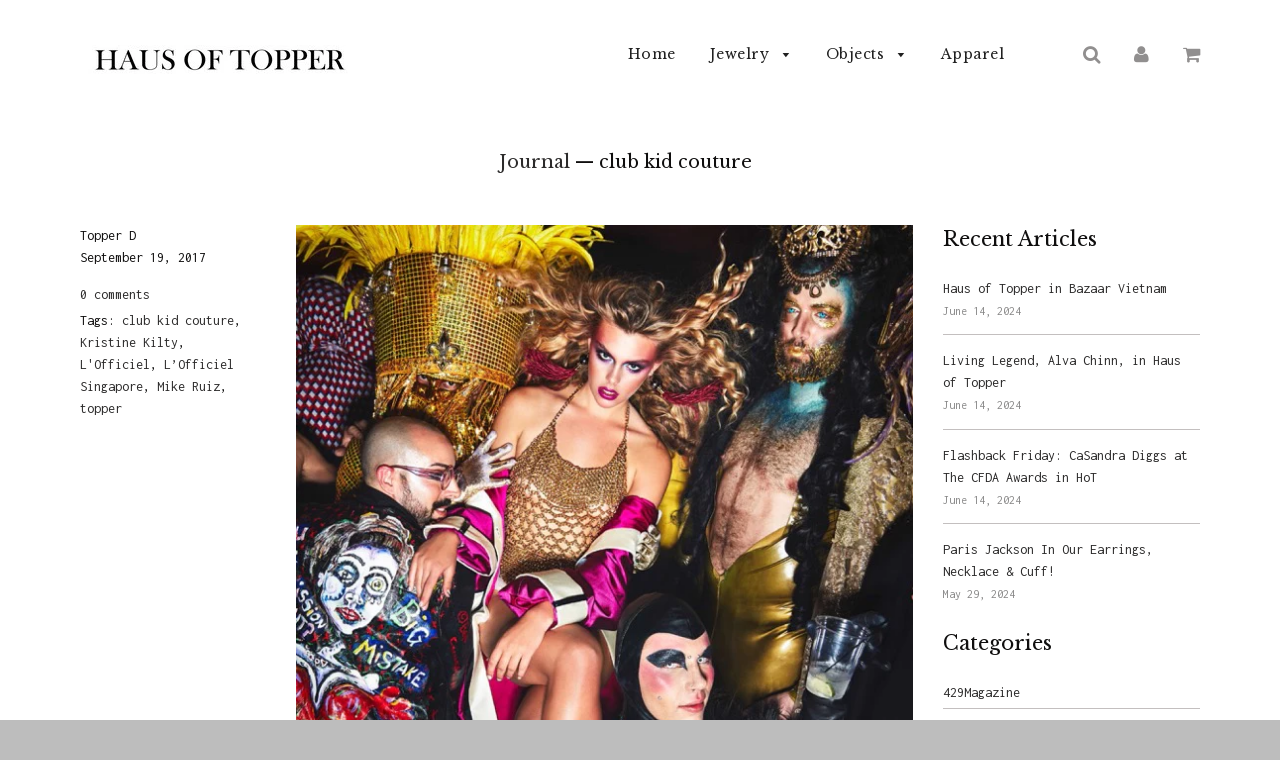

--- FILE ---
content_type: text/html; charset=utf-8
request_url: https://www.hausoftopper.com/blogs/journal/tagged/club-kid-couture
body_size: 41257
content:
<!doctype html>
<!--[if IE 8]><html class="no-js lt-ie9" lang="en"> <![endif]-->
<!--[if IE 9 ]><html class="ie9 no-js"> <![endif]-->
<!--[if (gt IE 9)|!(IE)]><!--> <html class="no-js"> <!--<![endif]-->
<head>
<script type="text/javascript" src="https://edge.personalizer.io/storefront/2.0.0/js/shopify/storefront.min.js?key=mdapk-ymf1q4f9hm0g5u3ys-3bpfs&shop=haus-of-topper.myshopify.com"></script>
<script>
window.LimeSpot = window.LimeSpot === undefined ? {} : LimeSpot;

LimeSpot.StoreInfo = { Theme: "Flow [Afterpay 1/2/19]" };


LimeSpot.CartItems = [];
</script>





                    <!-- ============================= SEO Expert Pro ============================= -->
    <title>Journal</title>
   
    
    <meta http-equiv="cache-control" content="max-age=0" />
    <meta http-equiv="cache-control" content="no-cache" />
    <meta http-equiv="expires" content="0" />
    <meta http-equiv="expires" content="Tue, 01 Jan 2000 1:00:00 GMT" />
    <meta http-equiv="pragma" content="no-cache" />
    <script type="application/ld+json">
    {
    "@context": "http://schema.org",
    "@type": "Organization",
    "name": "Haus of Topper",
    "url": "https://www.hausoftopper.com"    }
    </script>
    <script type="application/ld+json">
    {
        "@context": "http://schema.org",
        "@type": "WebSite",
        "url": "https://www.hausoftopper.com",
        "potentialAction": {
            "@type": "SearchAction",
            "target": "https://www.hausoftopper.com/search?q={query}",
            "query-input": "required name=query"
            }
    }
    </script>
    
    
   
    

  <!-- Basic page needs ================================================== -->
  <meta charset="utf-8">
  <meta http-equiv="X-UA-Compatible" content="IE=edge">

  
  <link rel="shortcut icon" href="//www.hausoftopper.com/cdn/shop/t/10/assets/favicon.png?v=53571582979793638481578003745" type="image/png" />
  

  <!-- Title and description ================================================== -->
  

  

  <!-- Helpers ================================================== -->
  <!-- /snippets/social-meta-tags.liquid -->


  <meta property="og:type" content="website">
  <meta property="og:title" content="Journal">
  
    <meta property="og:image" content="http://www.hausoftopper.com/cdn/shop/t/10/assets/logo.png?v=46434478458115188101641506741">
    <meta property="og:image:secure_url" content="https://www.hausoftopper.com/cdn/shop/t/10/assets/logo.png?v=46434478458115188101641506741">
  

<meta property="og:url" content="https://www.hausoftopper.com/blogs/journal/tagged/club-kid-couture">
<meta property="og:site_name" content="Haus of Topper">




  <meta name="twitter:card" content="summary">



  <link rel="canonical" href="https://www.hausoftopper.com/blogs/journal/tagged/club-kid-couture">
  
	<meta name="viewport" content="width=device-width, initial-scale=1, shrink-to-fit=no">
  
  <meta name="theme-color" content="#2c2b2b">

  <!-- CSS ================================================== -->
  <link href="//www.hausoftopper.com/cdn/shop/t/10/assets/plugins.css?v=69151723621156639321707778613" rel="stylesheet" type="text/css" media="all" />
  <link href="//www.hausoftopper.com/cdn/shop/t/10/assets/timber.scss.css?v=30935486085643691771707778613" rel="stylesheet" type="text/css" media="all" />
  
  
		<link href="//fonts.googleapis.com/css?family=Libre+Baskerville:400,700" rel="stylesheet" type="text/css" media="all" />
		
	


		<link href="//fonts.googleapis.com/css?family=Inconsolata:400,700" rel="stylesheet" type="text/css" media="all" />
		
	

  <!-- Header hook for plugins ================================================== -->
  <script>window.performance && window.performance.mark && window.performance.mark('shopify.content_for_header.start');</script><meta name="google-site-verification" content="V9CocwQ0kwwZ7l7ZlfWHl47AC4fQ1Ub8kQy6rNbaUvA">
<meta name="facebook-domain-verification" content="73f3c3zfi9bqk4t712yta2zz7cfuro">
<meta name="facebook-domain-verification" content="14wrw57lt72nanubw0ekx1hb8gbvbg">
<meta id="shopify-digital-wallet" name="shopify-digital-wallet" content="/9414762/digital_wallets/dialog">
<meta name="shopify-checkout-api-token" content="a76ae03a80186f39b543152cb03bcb9d">
<meta id="in-context-paypal-metadata" data-shop-id="9414762" data-venmo-supported="false" data-environment="production" data-locale="en_US" data-paypal-v4="true" data-currency="USD">
<link rel="alternate" type="application/atom+xml" title="Feed" href="/blogs/journal/tagged/club-kid-couture.atom" />
<script async="async" src="/checkouts/internal/preloads.js?locale=en-US"></script>
<link rel="preconnect" href="https://shop.app" crossorigin="anonymous">
<script async="async" src="https://shop.app/checkouts/internal/preloads.js?locale=en-US&shop_id=9414762" crossorigin="anonymous"></script>
<script id="apple-pay-shop-capabilities" type="application/json">{"shopId":9414762,"countryCode":"US","currencyCode":"USD","merchantCapabilities":["supports3DS"],"merchantId":"gid:\/\/shopify\/Shop\/9414762","merchantName":"Haus of Topper","requiredBillingContactFields":["postalAddress","email"],"requiredShippingContactFields":["postalAddress","email"],"shippingType":"shipping","supportedNetworks":["visa","masterCard","amex","discover","elo","jcb"],"total":{"type":"pending","label":"Haus of Topper","amount":"1.00"},"shopifyPaymentsEnabled":true,"supportsSubscriptions":true}</script>
<script id="shopify-features" type="application/json">{"accessToken":"a76ae03a80186f39b543152cb03bcb9d","betas":["rich-media-storefront-analytics"],"domain":"www.hausoftopper.com","predictiveSearch":true,"shopId":9414762,"locale":"en"}</script>
<script>var Shopify = Shopify || {};
Shopify.shop = "haus-of-topper.myshopify.com";
Shopify.locale = "en";
Shopify.currency = {"active":"USD","rate":"1.0"};
Shopify.country = "US";
Shopify.theme = {"name":"Flow [Afterpay 1\/2\/19]","id":80557047885,"schema_name":null,"schema_version":null,"theme_store_id":801,"role":"main"};
Shopify.theme.handle = "null";
Shopify.theme.style = {"id":null,"handle":null};
Shopify.cdnHost = "www.hausoftopper.com/cdn";
Shopify.routes = Shopify.routes || {};
Shopify.routes.root = "/";</script>
<script type="module">!function(o){(o.Shopify=o.Shopify||{}).modules=!0}(window);</script>
<script>!function(o){function n(){var o=[];function n(){o.push(Array.prototype.slice.apply(arguments))}return n.q=o,n}var t=o.Shopify=o.Shopify||{};t.loadFeatures=n(),t.autoloadFeatures=n()}(window);</script>
<script>
  window.ShopifyPay = window.ShopifyPay || {};
  window.ShopifyPay.apiHost = "shop.app\/pay";
  window.ShopifyPay.redirectState = null;
</script>
<script id="shop-js-analytics" type="application/json">{"pageType":"blog"}</script>
<script defer="defer" async type="module" src="//www.hausoftopper.com/cdn/shopifycloud/shop-js/modules/v2/client.init-shop-cart-sync_BT-GjEfc.en.esm.js"></script>
<script defer="defer" async type="module" src="//www.hausoftopper.com/cdn/shopifycloud/shop-js/modules/v2/chunk.common_D58fp_Oc.esm.js"></script>
<script defer="defer" async type="module" src="//www.hausoftopper.com/cdn/shopifycloud/shop-js/modules/v2/chunk.modal_xMitdFEc.esm.js"></script>
<script type="module">
  await import("//www.hausoftopper.com/cdn/shopifycloud/shop-js/modules/v2/client.init-shop-cart-sync_BT-GjEfc.en.esm.js");
await import("//www.hausoftopper.com/cdn/shopifycloud/shop-js/modules/v2/chunk.common_D58fp_Oc.esm.js");
await import("//www.hausoftopper.com/cdn/shopifycloud/shop-js/modules/v2/chunk.modal_xMitdFEc.esm.js");

  window.Shopify.SignInWithShop?.initShopCartSync?.({"fedCMEnabled":true,"windoidEnabled":true});

</script>
<script>
  window.Shopify = window.Shopify || {};
  if (!window.Shopify.featureAssets) window.Shopify.featureAssets = {};
  window.Shopify.featureAssets['shop-js'] = {"shop-cart-sync":["modules/v2/client.shop-cart-sync_DZOKe7Ll.en.esm.js","modules/v2/chunk.common_D58fp_Oc.esm.js","modules/v2/chunk.modal_xMitdFEc.esm.js"],"init-fed-cm":["modules/v2/client.init-fed-cm_B6oLuCjv.en.esm.js","modules/v2/chunk.common_D58fp_Oc.esm.js","modules/v2/chunk.modal_xMitdFEc.esm.js"],"shop-cash-offers":["modules/v2/client.shop-cash-offers_D2sdYoxE.en.esm.js","modules/v2/chunk.common_D58fp_Oc.esm.js","modules/v2/chunk.modal_xMitdFEc.esm.js"],"shop-login-button":["modules/v2/client.shop-login-button_QeVjl5Y3.en.esm.js","modules/v2/chunk.common_D58fp_Oc.esm.js","modules/v2/chunk.modal_xMitdFEc.esm.js"],"pay-button":["modules/v2/client.pay-button_DXTOsIq6.en.esm.js","modules/v2/chunk.common_D58fp_Oc.esm.js","modules/v2/chunk.modal_xMitdFEc.esm.js"],"shop-button":["modules/v2/client.shop-button_DQZHx9pm.en.esm.js","modules/v2/chunk.common_D58fp_Oc.esm.js","modules/v2/chunk.modal_xMitdFEc.esm.js"],"avatar":["modules/v2/client.avatar_BTnouDA3.en.esm.js"],"init-windoid":["modules/v2/client.init-windoid_CR1B-cfM.en.esm.js","modules/v2/chunk.common_D58fp_Oc.esm.js","modules/v2/chunk.modal_xMitdFEc.esm.js"],"init-shop-for-new-customer-accounts":["modules/v2/client.init-shop-for-new-customer-accounts_C_vY_xzh.en.esm.js","modules/v2/client.shop-login-button_QeVjl5Y3.en.esm.js","modules/v2/chunk.common_D58fp_Oc.esm.js","modules/v2/chunk.modal_xMitdFEc.esm.js"],"init-shop-email-lookup-coordinator":["modules/v2/client.init-shop-email-lookup-coordinator_BI7n9ZSv.en.esm.js","modules/v2/chunk.common_D58fp_Oc.esm.js","modules/v2/chunk.modal_xMitdFEc.esm.js"],"init-shop-cart-sync":["modules/v2/client.init-shop-cart-sync_BT-GjEfc.en.esm.js","modules/v2/chunk.common_D58fp_Oc.esm.js","modules/v2/chunk.modal_xMitdFEc.esm.js"],"shop-toast-manager":["modules/v2/client.shop-toast-manager_DiYdP3xc.en.esm.js","modules/v2/chunk.common_D58fp_Oc.esm.js","modules/v2/chunk.modal_xMitdFEc.esm.js"],"init-customer-accounts":["modules/v2/client.init-customer-accounts_D9ZNqS-Q.en.esm.js","modules/v2/client.shop-login-button_QeVjl5Y3.en.esm.js","modules/v2/chunk.common_D58fp_Oc.esm.js","modules/v2/chunk.modal_xMitdFEc.esm.js"],"init-customer-accounts-sign-up":["modules/v2/client.init-customer-accounts-sign-up_iGw4briv.en.esm.js","modules/v2/client.shop-login-button_QeVjl5Y3.en.esm.js","modules/v2/chunk.common_D58fp_Oc.esm.js","modules/v2/chunk.modal_xMitdFEc.esm.js"],"shop-follow-button":["modules/v2/client.shop-follow-button_CqMgW2wH.en.esm.js","modules/v2/chunk.common_D58fp_Oc.esm.js","modules/v2/chunk.modal_xMitdFEc.esm.js"],"checkout-modal":["modules/v2/client.checkout-modal_xHeaAweL.en.esm.js","modules/v2/chunk.common_D58fp_Oc.esm.js","modules/v2/chunk.modal_xMitdFEc.esm.js"],"shop-login":["modules/v2/client.shop-login_D91U-Q7h.en.esm.js","modules/v2/chunk.common_D58fp_Oc.esm.js","modules/v2/chunk.modal_xMitdFEc.esm.js"],"lead-capture":["modules/v2/client.lead-capture_BJmE1dJe.en.esm.js","modules/v2/chunk.common_D58fp_Oc.esm.js","modules/v2/chunk.modal_xMitdFEc.esm.js"],"payment-terms":["modules/v2/client.payment-terms_Ci9AEqFq.en.esm.js","modules/v2/chunk.common_D58fp_Oc.esm.js","modules/v2/chunk.modal_xMitdFEc.esm.js"]};
</script>
<script>(function() {
  var isLoaded = false;
  function asyncLoad() {
    if (isLoaded) return;
    isLoaded = true;
    var urls = ["https:\/\/cdn.shopify.com\/s\/files\/1\/0941\/4762\/t\/10\/assets\/clever_adwords_global_tag.js?shop=haus-of-topper.myshopify.com","https:\/\/sdks.automizely.com\/conversions\/v1\/conversions.js?app_connection_id=b5e42a43826847ce884c82a068e25f88\u0026mapped_org_id=024b42a6aef66b075824f0d63c1e88c6_v1\u0026shop=haus-of-topper.myshopify.com","https:\/\/edge.personalizer.io\/storefront\/2.0.0\/js\/shopify\/storefront.min.js?key=mdapk-ymf1q4f9hm0g5u3ys-3bpfs\u0026shop=haus-of-topper.myshopify.com","\/\/cdn.shopify.com\/proxy\/aa260c770d1cfc61760d5dc0c5874830506327a05d94d9289c9498c9c1a33064\/static.cdn.printful.com\/static\/js\/external\/shopify-product-customizer.js?v=0.28\u0026shop=haus-of-topper.myshopify.com\u0026sp-cache-control=cHVibGljLCBtYXgtYWdlPTkwMA"];
    for (var i = 0; i < urls.length; i++) {
      var s = document.createElement('script');
      s.type = 'text/javascript';
      s.async = true;
      s.src = urls[i];
      var x = document.getElementsByTagName('script')[0];
      x.parentNode.insertBefore(s, x);
    }
  };
  if(window.attachEvent) {
    window.attachEvent('onload', asyncLoad);
  } else {
    window.addEventListener('load', asyncLoad, false);
  }
})();</script>
<script id="__st">var __st={"a":9414762,"offset":-18000,"reqid":"935247af-c3af-469a-bd78-3a1ff4541006-1769335335","pageurl":"www.hausoftopper.com\/blogs\/journal\/tagged\/club-kid-couture","s":"blogs-31098499","u":"74299af677d5","p":"blog","rtyp":"blog","rid":31098499};</script>
<script>window.ShopifyPaypalV4VisibilityTracking = true;</script>
<script id="captcha-bootstrap">!function(){'use strict';const t='contact',e='account',n='new_comment',o=[[t,t],['blogs',n],['comments',n],[t,'customer']],c=[[e,'customer_login'],[e,'guest_login'],[e,'recover_customer_password'],[e,'create_customer']],r=t=>t.map((([t,e])=>`form[action*='/${t}']:not([data-nocaptcha='true']) input[name='form_type'][value='${e}']`)).join(','),a=t=>()=>t?[...document.querySelectorAll(t)].map((t=>t.form)):[];function s(){const t=[...o],e=r(t);return a(e)}const i='password',u='form_key',d=['recaptcha-v3-token','g-recaptcha-response','h-captcha-response',i],f=()=>{try{return window.sessionStorage}catch{return}},m='__shopify_v',_=t=>t.elements[u];function p(t,e,n=!1){try{const o=window.sessionStorage,c=JSON.parse(o.getItem(e)),{data:r}=function(t){const{data:e,action:n}=t;return t[m]||n?{data:e,action:n}:{data:t,action:n}}(c);for(const[e,n]of Object.entries(r))t.elements[e]&&(t.elements[e].value=n);n&&o.removeItem(e)}catch(o){console.error('form repopulation failed',{error:o})}}const l='form_type',E='cptcha';function T(t){t.dataset[E]=!0}const w=window,h=w.document,L='Shopify',v='ce_forms',y='captcha';let A=!1;((t,e)=>{const n=(g='f06e6c50-85a8-45c8-87d0-21a2b65856fe',I='https://cdn.shopify.com/shopifycloud/storefront-forms-hcaptcha/ce_storefront_forms_captcha_hcaptcha.v1.5.2.iife.js',D={infoText:'Protected by hCaptcha',privacyText:'Privacy',termsText:'Terms'},(t,e,n)=>{const o=w[L][v],c=o.bindForm;if(c)return c(t,g,e,D).then(n);var r;o.q.push([[t,g,e,D],n]),r=I,A||(h.body.append(Object.assign(h.createElement('script'),{id:'captcha-provider',async:!0,src:r})),A=!0)});var g,I,D;w[L]=w[L]||{},w[L][v]=w[L][v]||{},w[L][v].q=[],w[L][y]=w[L][y]||{},w[L][y].protect=function(t,e){n(t,void 0,e),T(t)},Object.freeze(w[L][y]),function(t,e,n,w,h,L){const[v,y,A,g]=function(t,e,n){const i=e?o:[],u=t?c:[],d=[...i,...u],f=r(d),m=r(i),_=r(d.filter((([t,e])=>n.includes(e))));return[a(f),a(m),a(_),s()]}(w,h,L),I=t=>{const e=t.target;return e instanceof HTMLFormElement?e:e&&e.form},D=t=>v().includes(t);t.addEventListener('submit',(t=>{const e=I(t);if(!e)return;const n=D(e)&&!e.dataset.hcaptchaBound&&!e.dataset.recaptchaBound,o=_(e),c=g().includes(e)&&(!o||!o.value);(n||c)&&t.preventDefault(),c&&!n&&(function(t){try{if(!f())return;!function(t){const e=f();if(!e)return;const n=_(t);if(!n)return;const o=n.value;o&&e.removeItem(o)}(t);const e=Array.from(Array(32),(()=>Math.random().toString(36)[2])).join('');!function(t,e){_(t)||t.append(Object.assign(document.createElement('input'),{type:'hidden',name:u})),t.elements[u].value=e}(t,e),function(t,e){const n=f();if(!n)return;const o=[...t.querySelectorAll(`input[type='${i}']`)].map((({name:t})=>t)),c=[...d,...o],r={};for(const[a,s]of new FormData(t).entries())c.includes(a)||(r[a]=s);n.setItem(e,JSON.stringify({[m]:1,action:t.action,data:r}))}(t,e)}catch(e){console.error('failed to persist form',e)}}(e),e.submit())}));const S=(t,e)=>{t&&!t.dataset[E]&&(n(t,e.some((e=>e===t))),T(t))};for(const o of['focusin','change'])t.addEventListener(o,(t=>{const e=I(t);D(e)&&S(e,y())}));const B=e.get('form_key'),M=e.get(l),P=B&&M;t.addEventListener('DOMContentLoaded',(()=>{const t=y();if(P)for(const e of t)e.elements[l].value===M&&p(e,B);[...new Set([...A(),...v().filter((t=>'true'===t.dataset.shopifyCaptcha))])].forEach((e=>S(e,t)))}))}(h,new URLSearchParams(w.location.search),n,t,e,['guest_login'])})(!0,!0)}();</script>
<script integrity="sha256-4kQ18oKyAcykRKYeNunJcIwy7WH5gtpwJnB7kiuLZ1E=" data-source-attribution="shopify.loadfeatures" defer="defer" src="//www.hausoftopper.com/cdn/shopifycloud/storefront/assets/storefront/load_feature-a0a9edcb.js" crossorigin="anonymous"></script>
<script crossorigin="anonymous" defer="defer" src="//www.hausoftopper.com/cdn/shopifycloud/storefront/assets/shopify_pay/storefront-65b4c6d7.js?v=20250812"></script>
<script data-source-attribution="shopify.dynamic_checkout.dynamic.init">var Shopify=Shopify||{};Shopify.PaymentButton=Shopify.PaymentButton||{isStorefrontPortableWallets:!0,init:function(){window.Shopify.PaymentButton.init=function(){};var t=document.createElement("script");t.src="https://www.hausoftopper.com/cdn/shopifycloud/portable-wallets/latest/portable-wallets.en.js",t.type="module",document.head.appendChild(t)}};
</script>
<script data-source-attribution="shopify.dynamic_checkout.buyer_consent">
  function portableWalletsHideBuyerConsent(e){var t=document.getElementById("shopify-buyer-consent"),n=document.getElementById("shopify-subscription-policy-button");t&&n&&(t.classList.add("hidden"),t.setAttribute("aria-hidden","true"),n.removeEventListener("click",e))}function portableWalletsShowBuyerConsent(e){var t=document.getElementById("shopify-buyer-consent"),n=document.getElementById("shopify-subscription-policy-button");t&&n&&(t.classList.remove("hidden"),t.removeAttribute("aria-hidden"),n.addEventListener("click",e))}window.Shopify?.PaymentButton&&(window.Shopify.PaymentButton.hideBuyerConsent=portableWalletsHideBuyerConsent,window.Shopify.PaymentButton.showBuyerConsent=portableWalletsShowBuyerConsent);
</script>
<script data-source-attribution="shopify.dynamic_checkout.cart.bootstrap">document.addEventListener("DOMContentLoaded",(function(){function t(){return document.querySelector("shopify-accelerated-checkout-cart, shopify-accelerated-checkout")}if(t())Shopify.PaymentButton.init();else{new MutationObserver((function(e,n){t()&&(Shopify.PaymentButton.init(),n.disconnect())})).observe(document.body,{childList:!0,subtree:!0})}}));
</script>
<link id="shopify-accelerated-checkout-styles" rel="stylesheet" media="screen" href="https://www.hausoftopper.com/cdn/shopifycloud/portable-wallets/latest/accelerated-checkout-backwards-compat.css" crossorigin="anonymous">
<style id="shopify-accelerated-checkout-cart">
        #shopify-buyer-consent {
  margin-top: 1em;
  display: inline-block;
  width: 100%;
}

#shopify-buyer-consent.hidden {
  display: none;
}

#shopify-subscription-policy-button {
  background: none;
  border: none;
  padding: 0;
  text-decoration: underline;
  font-size: inherit;
  cursor: pointer;
}

#shopify-subscription-policy-button::before {
  box-shadow: none;
}

      </style>

<script>window.performance && window.performance.mark && window.performance.mark('shopify.content_for_header.end');</script>
<meta name="locale-bar--browsing-context-suggestions-url" content="/browsing_context_suggestions">
<meta name="locale-bar--current-language" content="en">
<meta name="locale-bar--current-currency" content="USD">
  <!-- /snippets/oldIE-js.liquid -->


<!--[if lt IE 9]>
<script src="//cdnjs.cloudflare.com/ajax/libs/html5shiv/3.7.2/html5shiv.min.js" type="text/javascript"></script>
<script src="//www.hausoftopper.com/cdn/shop/t/10/assets/respond.min.js?v=52248677837542619231578003763" type="text/javascript"></script>
<link href="//www.hausoftopper.com/cdn/shop/t/10/assets/respond-proxy.html" id="respond-proxy" rel="respond-proxy" />
<link href="//www.hausoftopper.com/search?q=91fcbb828508f816b7a7d568bcbd8cea" id="respond-redirect" rel="respond-redirect" />
<script src="//www.hausoftopper.com/search?q=91fcbb828508f816b7a7d568bcbd8cea" type="text/javascript"></script>
<![endif]-->



  <script src="//ajax.googleapis.com/ajax/libs/jquery/1.11.0/jquery.min.js" type="text/javascript"></script>
  <script src="//www.hausoftopper.com/cdn/shop/t/10/assets/modernizr.min.js?v=137617515274177302221578003758" type="text/javascript"></script>
  <script src="//www.hausoftopper.com/cdn/shop/t/10/assets/owlCarousel.js?v=117781154333170414341578003758" type="text/javascript"></script>  

  
  

  
<!-- Start of Judge.me Core -->
<link rel="dns-prefetch" href="https://cdn.judge.me/">
<script data-cfasync='false' class='jdgm-settings-script'>window.jdgmSettings={"pagination":5,"disable_web_reviews":false,"badge_no_review_text":"No reviews","badge_n_reviews_text":"{{ n }} review/reviews","hide_badge_preview_if_no_reviews":true,"badge_hide_text":false,"enforce_center_preview_badge":false,"widget_title":"Customer Reviews","widget_open_form_text":"Write a review","widget_close_form_text":"Cancel review","widget_refresh_page_text":"Refresh page","widget_summary_text":"Based on {{ number_of_reviews }} review/reviews","widget_no_review_text":"Be the first to write a review","widget_name_field_text":"Display name","widget_verified_name_field_text":"Verified Name (public)","widget_name_placeholder_text":"Display name","widget_required_field_error_text":"This field is required.","widget_email_field_text":"Email address","widget_verified_email_field_text":"Verified Email (private, can not be edited)","widget_email_placeholder_text":"Your email address","widget_email_field_error_text":"Please enter a valid email address.","widget_rating_field_text":"Rating","widget_review_title_field_text":"Review Title","widget_review_title_placeholder_text":"Give your review a title","widget_review_body_field_text":"Review content","widget_review_body_placeholder_text":"Start writing here...","widget_pictures_field_text":"Picture/Video (optional)","widget_submit_review_text":"Submit Review","widget_submit_verified_review_text":"Submit Verified Review","widget_submit_success_msg_with_auto_publish":"Thank you! Please refresh the page in a few moments to see your review. You can remove or edit your review by logging into \u003ca href='https://judge.me/login' target='_blank' rel='nofollow noopener'\u003eJudge.me\u003c/a\u003e","widget_submit_success_msg_no_auto_publish":"Thank you! Your review will be published as soon as it is approved by the shop admin. You can remove or edit your review by logging into \u003ca href='https://judge.me/login' target='_blank' rel='nofollow noopener'\u003eJudge.me\u003c/a\u003e","widget_show_default_reviews_out_of_total_text":"Showing {{ n_reviews_shown }} out of {{ n_reviews }} reviews.","widget_show_all_link_text":"Show all","widget_show_less_link_text":"Show less","widget_author_said_text":"{{ reviewer_name }} said:","widget_days_text":"{{ n }} days ago","widget_weeks_text":"{{ n }} week/weeks ago","widget_months_text":"{{ n }} month/months ago","widget_years_text":"{{ n }} year/years ago","widget_yesterday_text":"Yesterday","widget_today_text":"Today","widget_replied_text":"\u003e\u003e {{ shop_name }} replied:","widget_read_more_text":"Read more","widget_reviewer_name_as_initial":"","widget_rating_filter_color":"#fbcd0a","widget_rating_filter_see_all_text":"See all reviews","widget_sorting_most_recent_text":"Most Recent","widget_sorting_highest_rating_text":"Highest Rating","widget_sorting_lowest_rating_text":"Lowest Rating","widget_sorting_with_pictures_text":"Only Pictures","widget_sorting_most_helpful_text":"Most Helpful","widget_open_question_form_text":"Ask a question","widget_reviews_subtab_text":"Reviews","widget_questions_subtab_text":"Questions","widget_question_label_text":"Question","widget_answer_label_text":"Answer","widget_question_placeholder_text":"Write your question here","widget_submit_question_text":"Submit Question","widget_question_submit_success_text":"Thank you for your question! We will notify you once it gets answered.","verified_badge_text":"Verified","verified_badge_bg_color":"","verified_badge_text_color":"","verified_badge_placement":"left-of-reviewer-name","widget_review_max_height":"","widget_hide_border":false,"widget_social_share":false,"widget_thumb":false,"widget_review_location_show":false,"widget_location_format":"","all_reviews_include_out_of_store_products":true,"all_reviews_out_of_store_text":"(out of store)","all_reviews_pagination":100,"all_reviews_product_name_prefix_text":"about","enable_review_pictures":true,"enable_question_anwser":false,"widget_theme":"default","review_date_format":"mm/dd/yyyy","default_sort_method":"most-recent","widget_product_reviews_subtab_text":"Product Reviews","widget_shop_reviews_subtab_text":"Shop Reviews","widget_other_products_reviews_text":"Reviews for other products","widget_store_reviews_subtab_text":"Store reviews","widget_no_store_reviews_text":"This store hasn't received any reviews yet","widget_web_restriction_product_reviews_text":"This product hasn't received any reviews yet","widget_no_items_text":"No items found","widget_show_more_text":"Show more","widget_write_a_store_review_text":"Write a Store Review","widget_other_languages_heading":"Reviews in Other Languages","widget_translate_review_text":"Translate review to {{ language }}","widget_translating_review_text":"Translating...","widget_show_original_translation_text":"Show original ({{ language }})","widget_translate_review_failed_text":"Review couldn't be translated.","widget_translate_review_retry_text":"Retry","widget_translate_review_try_again_later_text":"Try again later","show_product_url_for_grouped_product":false,"widget_sorting_pictures_first_text":"Pictures First","show_pictures_on_all_rev_page_mobile":false,"show_pictures_on_all_rev_page_desktop":false,"floating_tab_hide_mobile_install_preference":false,"floating_tab_button_name":"★ Reviews","floating_tab_title":"Let customers speak for us","floating_tab_button_color":"","floating_tab_button_background_color":"","floating_tab_url":"","floating_tab_url_enabled":false,"floating_tab_tab_style":"text","all_reviews_text_badge_text":"Customers rate us {{ shop.metafields.judgeme.all_reviews_rating | round: 1 }}/5 based on {{ shop.metafields.judgeme.all_reviews_count }} reviews.","all_reviews_text_badge_text_branded_style":"{{ shop.metafields.judgeme.all_reviews_rating | round: 1 }} out of 5 stars based on {{ shop.metafields.judgeme.all_reviews_count }} reviews","is_all_reviews_text_badge_a_link":false,"show_stars_for_all_reviews_text_badge":false,"all_reviews_text_badge_url":"","all_reviews_text_style":"text","all_reviews_text_color_style":"judgeme_brand_color","all_reviews_text_color":"#108474","all_reviews_text_show_jm_brand":true,"featured_carousel_show_header":true,"featured_carousel_title":"Let customers speak for us","testimonials_carousel_title":"Customers are saying","videos_carousel_title":"Real customer stories","cards_carousel_title":"Customers are saying","featured_carousel_count_text":"from {{ n }} reviews","featured_carousel_add_link_to_all_reviews_page":false,"featured_carousel_url":"","featured_carousel_show_images":true,"featured_carousel_autoslide_interval":5,"featured_carousel_arrows_on_the_sides":false,"featured_carousel_height":250,"featured_carousel_width":80,"featured_carousel_image_size":0,"featured_carousel_image_height":250,"featured_carousel_arrow_color":"#eeeeee","verified_count_badge_style":"vintage","verified_count_badge_orientation":"horizontal","verified_count_badge_color_style":"judgeme_brand_color","verified_count_badge_color":"#108474","is_verified_count_badge_a_link":false,"verified_count_badge_url":"","verified_count_badge_show_jm_brand":true,"widget_rating_preset_default":5,"widget_first_sub_tab":"product-reviews","widget_show_histogram":true,"widget_histogram_use_custom_color":false,"widget_pagination_use_custom_color":false,"widget_star_use_custom_color":false,"widget_verified_badge_use_custom_color":false,"widget_write_review_use_custom_color":false,"picture_reminder_submit_button":"Upload Pictures","enable_review_videos":false,"mute_video_by_default":false,"widget_sorting_videos_first_text":"Videos First","widget_review_pending_text":"Pending","featured_carousel_items_for_large_screen":3,"social_share_options_order":"Facebook,Twitter","remove_microdata_snippet":false,"disable_json_ld":false,"enable_json_ld_products":false,"preview_badge_show_question_text":false,"preview_badge_no_question_text":"No questions","preview_badge_n_question_text":"{{ number_of_questions }} question/questions","qa_badge_show_icon":false,"qa_badge_position":"same-row","remove_judgeme_branding":false,"widget_add_search_bar":false,"widget_search_bar_placeholder":"Search","widget_sorting_verified_only_text":"Verified only","featured_carousel_theme":"default","featured_carousel_show_rating":true,"featured_carousel_show_title":true,"featured_carousel_show_body":true,"featured_carousel_show_date":false,"featured_carousel_show_reviewer":true,"featured_carousel_show_product":false,"featured_carousel_header_background_color":"#108474","featured_carousel_header_text_color":"#ffffff","featured_carousel_name_product_separator":"reviewed","featured_carousel_full_star_background":"#108474","featured_carousel_empty_star_background":"#dadada","featured_carousel_vertical_theme_background":"#f9fafb","featured_carousel_verified_badge_enable":false,"featured_carousel_verified_badge_color":"#108474","featured_carousel_border_style":"round","featured_carousel_review_line_length_limit":3,"featured_carousel_more_reviews_button_text":"Read more reviews","featured_carousel_view_product_button_text":"View product","all_reviews_page_load_reviews_on":"scroll","all_reviews_page_load_more_text":"Load More Reviews","disable_fb_tab_reviews":false,"enable_ajax_cdn_cache":false,"widget_public_name_text":"displayed publicly like","default_reviewer_name":"John Smith","default_reviewer_name_has_non_latin":true,"widget_reviewer_anonymous":"Anonymous","medals_widget_title":"Judge.me Review Medals","medals_widget_background_color":"#f9fafb","medals_widget_position":"footer_all_pages","medals_widget_border_color":"#f9fafb","medals_widget_verified_text_position":"left","medals_widget_use_monochromatic_version":false,"medals_widget_elements_color":"#108474","show_reviewer_avatar":true,"widget_invalid_yt_video_url_error_text":"Not a YouTube video URL","widget_max_length_field_error_text":"Please enter no more than {0} characters.","widget_show_country_flag":false,"widget_show_collected_via_shop_app":true,"widget_verified_by_shop_badge_style":"light","widget_verified_by_shop_text":"Verified by Shop","widget_show_photo_gallery":false,"widget_load_with_code_splitting":true,"widget_ugc_install_preference":false,"widget_ugc_title":"Made by us, Shared by you","widget_ugc_subtitle":"Tag us to see your picture featured in our page","widget_ugc_arrows_color":"#ffffff","widget_ugc_primary_button_text":"Buy Now","widget_ugc_primary_button_background_color":"#108474","widget_ugc_primary_button_text_color":"#ffffff","widget_ugc_primary_button_border_width":"0","widget_ugc_primary_button_border_style":"none","widget_ugc_primary_button_border_color":"#108474","widget_ugc_primary_button_border_radius":"25","widget_ugc_secondary_button_text":"Load More","widget_ugc_secondary_button_background_color":"#ffffff","widget_ugc_secondary_button_text_color":"#108474","widget_ugc_secondary_button_border_width":"2","widget_ugc_secondary_button_border_style":"solid","widget_ugc_secondary_button_border_color":"#108474","widget_ugc_secondary_button_border_radius":"25","widget_ugc_reviews_button_text":"View Reviews","widget_ugc_reviews_button_background_color":"#ffffff","widget_ugc_reviews_button_text_color":"#108474","widget_ugc_reviews_button_border_width":"2","widget_ugc_reviews_button_border_style":"solid","widget_ugc_reviews_button_border_color":"#108474","widget_ugc_reviews_button_border_radius":"25","widget_ugc_reviews_button_link_to":"judgeme-reviews-page","widget_ugc_show_post_date":true,"widget_ugc_max_width":"800","widget_rating_metafield_value_type":true,"widget_primary_color":"#108474","widget_enable_secondary_color":false,"widget_secondary_color":"#edf5f5","widget_summary_average_rating_text":"{{ average_rating }} out of 5","widget_media_grid_title":"Customer photos \u0026 videos","widget_media_grid_see_more_text":"See more","widget_round_style":false,"widget_show_product_medals":true,"widget_verified_by_judgeme_text":"Verified by Judge.me","widget_show_store_medals":true,"widget_verified_by_judgeme_text_in_store_medals":"Verified by Judge.me","widget_media_field_exceed_quantity_message":"Sorry, we can only accept {{ max_media }} for one review.","widget_media_field_exceed_limit_message":"{{ file_name }} is too large, please select a {{ media_type }} less than {{ size_limit }}MB.","widget_review_submitted_text":"Review Submitted!","widget_question_submitted_text":"Question Submitted!","widget_close_form_text_question":"Cancel","widget_write_your_answer_here_text":"Write your answer here","widget_enabled_branded_link":true,"widget_show_collected_by_judgeme":false,"widget_reviewer_name_color":"","widget_write_review_text_color":"","widget_write_review_bg_color":"","widget_collected_by_judgeme_text":"collected by Judge.me","widget_pagination_type":"standard","widget_load_more_text":"Load More","widget_load_more_color":"#108474","widget_full_review_text":"Full Review","widget_read_more_reviews_text":"Read More Reviews","widget_read_questions_text":"Read Questions","widget_questions_and_answers_text":"Questions \u0026 Answers","widget_verified_by_text":"Verified by","widget_verified_text":"Verified","widget_number_of_reviews_text":"{{ number_of_reviews }} reviews","widget_back_button_text":"Back","widget_next_button_text":"Next","widget_custom_forms_filter_button":"Filters","custom_forms_style":"vertical","widget_show_review_information":false,"how_reviews_are_collected":"How reviews are collected?","widget_show_review_keywords":false,"widget_gdpr_statement":"How we use your data: We'll only contact you about the review you left, and only if necessary. By submitting your review, you agree to Judge.me's \u003ca href='https://judge.me/terms' target='_blank' rel='nofollow noopener'\u003eterms\u003c/a\u003e, \u003ca href='https://judge.me/privacy' target='_blank' rel='nofollow noopener'\u003eprivacy\u003c/a\u003e and \u003ca href='https://judge.me/content-policy' target='_blank' rel='nofollow noopener'\u003econtent\u003c/a\u003e policies.","widget_multilingual_sorting_enabled":false,"widget_translate_review_content_enabled":false,"widget_translate_review_content_method":"manual","popup_widget_review_selection":"automatically_with_pictures","popup_widget_round_border_style":true,"popup_widget_show_title":true,"popup_widget_show_body":true,"popup_widget_show_reviewer":false,"popup_widget_show_product":true,"popup_widget_show_pictures":true,"popup_widget_use_review_picture":true,"popup_widget_show_on_home_page":true,"popup_widget_show_on_product_page":true,"popup_widget_show_on_collection_page":true,"popup_widget_show_on_cart_page":true,"popup_widget_position":"bottom_left","popup_widget_first_review_delay":5,"popup_widget_duration":5,"popup_widget_interval":5,"popup_widget_review_count":5,"popup_widget_hide_on_mobile":true,"review_snippet_widget_round_border_style":true,"review_snippet_widget_card_color":"#FFFFFF","review_snippet_widget_slider_arrows_background_color":"#FFFFFF","review_snippet_widget_slider_arrows_color":"#000000","review_snippet_widget_star_color":"#108474","show_product_variant":false,"all_reviews_product_variant_label_text":"Variant: ","widget_show_verified_branding":false,"widget_ai_summary_title":"Customers say","widget_ai_summary_disclaimer":"AI-powered review summary based on recent customer reviews","widget_show_ai_summary":false,"widget_show_ai_summary_bg":false,"widget_show_review_title_input":true,"redirect_reviewers_invited_via_email":"review_widget","request_store_review_after_product_review":false,"request_review_other_products_in_order":false,"review_form_color_scheme":"default","review_form_corner_style":"square","review_form_star_color":{},"review_form_text_color":"#333333","review_form_background_color":"#ffffff","review_form_field_background_color":"#fafafa","review_form_button_color":{},"review_form_button_text_color":"#ffffff","review_form_modal_overlay_color":"#000000","review_content_screen_title_text":"How would you rate this product?","review_content_introduction_text":"We would love it if you would share a bit about your experience.","store_review_form_title_text":"How would you rate this store?","store_review_form_introduction_text":"We would love it if you would share a bit about your experience.","show_review_guidance_text":true,"one_star_review_guidance_text":"Poor","five_star_review_guidance_text":"Great","customer_information_screen_title_text":"About you","customer_information_introduction_text":"Please tell us more about you.","custom_questions_screen_title_text":"Your experience in more detail","custom_questions_introduction_text":"Here are a few questions to help us understand more about your experience.","review_submitted_screen_title_text":"Thanks for your review!","review_submitted_screen_thank_you_text":"We are processing it and it will appear on the store soon.","review_submitted_screen_email_verification_text":"Please confirm your email by clicking the link we just sent you. This helps us keep reviews authentic.","review_submitted_request_store_review_text":"Would you like to share your experience of shopping with us?","review_submitted_review_other_products_text":"Would you like to review these products?","store_review_screen_title_text":"Would you like to share your experience of shopping with us?","store_review_introduction_text":"We value your feedback and use it to improve. Please share any thoughts or suggestions you have.","reviewer_media_screen_title_picture_text":"Share a picture","reviewer_media_introduction_picture_text":"Upload a photo to support your review.","reviewer_media_screen_title_video_text":"Share a video","reviewer_media_introduction_video_text":"Upload a video to support your review.","reviewer_media_screen_title_picture_or_video_text":"Share a picture or video","reviewer_media_introduction_picture_or_video_text":"Upload a photo or video to support your review.","reviewer_media_youtube_url_text":"Paste your Youtube URL here","advanced_settings_next_step_button_text":"Next","advanced_settings_close_review_button_text":"Close","modal_write_review_flow":false,"write_review_flow_required_text":"Required","write_review_flow_privacy_message_text":"We respect your privacy.","write_review_flow_anonymous_text":"Post review as anonymous","write_review_flow_visibility_text":"This won't be visible to other customers.","write_review_flow_multiple_selection_help_text":"Select as many as you like","write_review_flow_single_selection_help_text":"Select one option","write_review_flow_required_field_error_text":"This field is required","write_review_flow_invalid_email_error_text":"Please enter a valid email address","write_review_flow_max_length_error_text":"Max. {{ max_length }} characters.","write_review_flow_media_upload_text":"\u003cb\u003eClick to upload\u003c/b\u003e or drag and drop","write_review_flow_gdpr_statement":"We'll only contact you about your review if necessary. By submitting your review, you agree to our \u003ca href='https://judge.me/terms' target='_blank' rel='nofollow noopener'\u003eterms and conditions\u003c/a\u003e and \u003ca href='https://judge.me/privacy' target='_blank' rel='nofollow noopener'\u003eprivacy policy\u003c/a\u003e.","rating_only_reviews_enabled":false,"show_negative_reviews_help_screen":false,"new_review_flow_help_screen_rating_threshold":3,"negative_review_resolution_screen_title_text":"Tell us more","negative_review_resolution_text":"Your experience matters to us. If there were issues with your purchase, we're here to help. Feel free to reach out to us, we'd love the opportunity to make things right.","negative_review_resolution_button_text":"Contact us","negative_review_resolution_proceed_with_review_text":"Leave a review","negative_review_resolution_subject":"Issue with purchase from {{ shop_name }}.{{ order_name }}","preview_badge_collection_page_install_status":false,"widget_review_custom_css":"","preview_badge_custom_css":"","preview_badge_stars_count":"5-stars","featured_carousel_custom_css":"","floating_tab_custom_css":"","all_reviews_widget_custom_css":"","medals_widget_custom_css":"","verified_badge_custom_css":"","all_reviews_text_custom_css":"","transparency_badges_collected_via_store_invite":false,"transparency_badges_from_another_provider":false,"transparency_badges_collected_from_store_visitor":false,"transparency_badges_collected_by_verified_review_provider":false,"transparency_badges_earned_reward":false,"transparency_badges_collected_via_store_invite_text":"Review collected via store invitation","transparency_badges_from_another_provider_text":"Review collected from another provider","transparency_badges_collected_from_store_visitor_text":"Review collected from a store visitor","transparency_badges_written_in_google_text":"Review written in Google","transparency_badges_written_in_etsy_text":"Review written in Etsy","transparency_badges_written_in_shop_app_text":"Review written in Shop App","transparency_badges_earned_reward_text":"Review earned a reward for future purchase","product_review_widget_per_page":10,"widget_store_review_label_text":"Review about the store","checkout_comment_extension_title_on_product_page":"Customer Comments","checkout_comment_extension_num_latest_comment_show":5,"checkout_comment_extension_format":"name_and_timestamp","checkout_comment_customer_name":"last_initial","checkout_comment_comment_notification":true,"preview_badge_collection_page_install_preference":true,"preview_badge_home_page_install_preference":false,"preview_badge_product_page_install_preference":true,"review_widget_install_preference":"","review_carousel_install_preference":false,"floating_reviews_tab_install_preference":"none","verified_reviews_count_badge_install_preference":false,"all_reviews_text_install_preference":false,"review_widget_best_location":true,"judgeme_medals_install_preference":false,"review_widget_revamp_enabled":false,"review_widget_qna_enabled":false,"review_widget_header_theme":"minimal","review_widget_widget_title_enabled":true,"review_widget_header_text_size":"medium","review_widget_header_text_weight":"regular","review_widget_average_rating_style":"compact","review_widget_bar_chart_enabled":true,"review_widget_bar_chart_type":"numbers","review_widget_bar_chart_style":"standard","review_widget_expanded_media_gallery_enabled":false,"review_widget_reviews_section_theme":"standard","review_widget_image_style":"thumbnails","review_widget_review_image_ratio":"square","review_widget_stars_size":"medium","review_widget_verified_badge":"standard_text","review_widget_review_title_text_size":"medium","review_widget_review_text_size":"medium","review_widget_review_text_length":"medium","review_widget_number_of_columns_desktop":3,"review_widget_carousel_transition_speed":5,"review_widget_custom_questions_answers_display":"always","review_widget_button_text_color":"#FFFFFF","review_widget_text_color":"#000000","review_widget_lighter_text_color":"#7B7B7B","review_widget_corner_styling":"soft","review_widget_review_word_singular":"review","review_widget_review_word_plural":"reviews","review_widget_voting_label":"Helpful?","review_widget_shop_reply_label":"Reply from {{ shop_name }}:","review_widget_filters_title":"Filters","qna_widget_question_word_singular":"Question","qna_widget_question_word_plural":"Questions","qna_widget_answer_reply_label":"Answer from {{ answerer_name }}:","qna_content_screen_title_text":"Ask a question about this product","qna_widget_question_required_field_error_text":"Please enter your question.","qna_widget_flow_gdpr_statement":"We'll only contact you about your question if necessary. By submitting your question, you agree to our \u003ca href='https://judge.me/terms' target='_blank' rel='nofollow noopener'\u003eterms and conditions\u003c/a\u003e and \u003ca href='https://judge.me/privacy' target='_blank' rel='nofollow noopener'\u003eprivacy policy\u003c/a\u003e.","qna_widget_question_submitted_text":"Thanks for your question!","qna_widget_close_form_text_question":"Close","qna_widget_question_submit_success_text":"We’ll notify you by email when your question is answered.","all_reviews_widget_v2025_enabled":false,"all_reviews_widget_v2025_header_theme":"default","all_reviews_widget_v2025_widget_title_enabled":true,"all_reviews_widget_v2025_header_text_size":"medium","all_reviews_widget_v2025_header_text_weight":"regular","all_reviews_widget_v2025_average_rating_style":"compact","all_reviews_widget_v2025_bar_chart_enabled":true,"all_reviews_widget_v2025_bar_chart_type":"numbers","all_reviews_widget_v2025_bar_chart_style":"standard","all_reviews_widget_v2025_expanded_media_gallery_enabled":false,"all_reviews_widget_v2025_show_store_medals":true,"all_reviews_widget_v2025_show_photo_gallery":true,"all_reviews_widget_v2025_show_review_keywords":false,"all_reviews_widget_v2025_show_ai_summary":false,"all_reviews_widget_v2025_show_ai_summary_bg":false,"all_reviews_widget_v2025_add_search_bar":false,"all_reviews_widget_v2025_default_sort_method":"most-recent","all_reviews_widget_v2025_reviews_per_page":10,"all_reviews_widget_v2025_reviews_section_theme":"default","all_reviews_widget_v2025_image_style":"thumbnails","all_reviews_widget_v2025_review_image_ratio":"square","all_reviews_widget_v2025_stars_size":"medium","all_reviews_widget_v2025_verified_badge":"bold_badge","all_reviews_widget_v2025_review_title_text_size":"medium","all_reviews_widget_v2025_review_text_size":"medium","all_reviews_widget_v2025_review_text_length":"medium","all_reviews_widget_v2025_number_of_columns_desktop":3,"all_reviews_widget_v2025_carousel_transition_speed":5,"all_reviews_widget_v2025_custom_questions_answers_display":"always","all_reviews_widget_v2025_show_product_variant":false,"all_reviews_widget_v2025_show_reviewer_avatar":true,"all_reviews_widget_v2025_reviewer_name_as_initial":"","all_reviews_widget_v2025_review_location_show":false,"all_reviews_widget_v2025_location_format":"","all_reviews_widget_v2025_show_country_flag":false,"all_reviews_widget_v2025_verified_by_shop_badge_style":"light","all_reviews_widget_v2025_social_share":false,"all_reviews_widget_v2025_social_share_options_order":"Facebook,Twitter,LinkedIn,Pinterest","all_reviews_widget_v2025_pagination_type":"standard","all_reviews_widget_v2025_button_text_color":"#FFFFFF","all_reviews_widget_v2025_text_color":"#000000","all_reviews_widget_v2025_lighter_text_color":"#7B7B7B","all_reviews_widget_v2025_corner_styling":"soft","all_reviews_widget_v2025_title":"Customer reviews","all_reviews_widget_v2025_ai_summary_title":"Customers say about this store","all_reviews_widget_v2025_no_review_text":"Be the first to write a review","platform":"shopify","branding_url":"https://app.judge.me/reviews/stores/www.hausoftopper.com","branding_text":"Powered by Judge.me","locale":"en","reply_name":"Haus of Topper","widget_version":"2.1","footer":true,"autopublish":true,"review_dates":true,"enable_custom_form":false,"shop_use_review_site":true,"shop_locale":"en","enable_multi_locales_translations":false,"show_review_title_input":true,"review_verification_email_status":"always","can_be_branded":true,"reply_name_text":"Haus of Topper"};</script> <style class='jdgm-settings-style'>.jdgm-xx{left:0}.jdgm-histogram .jdgm-histogram__bar-content{background:#fbcd0a}.jdgm-histogram .jdgm-histogram__bar:after{background:#fbcd0a}.jdgm-prev-badge[data-average-rating='0.00']{display:none !important}.jdgm-author-all-initials{display:none !important}.jdgm-author-last-initial{display:none !important}.jdgm-rev-widg__title{visibility:hidden}.jdgm-rev-widg__summary-text{visibility:hidden}.jdgm-prev-badge__text{visibility:hidden}.jdgm-rev__replier:before{content:'Haus of Topper'}.jdgm-rev__prod-link-prefix:before{content:'about'}.jdgm-rev__variant-label:before{content:'Variant: '}.jdgm-rev__out-of-store-text:before{content:'(out of store)'}@media only screen and (min-width: 768px){.jdgm-rev__pics .jdgm-rev_all-rev-page-picture-separator,.jdgm-rev__pics .jdgm-rev__product-picture{display:none}}@media only screen and (max-width: 768px){.jdgm-rev__pics .jdgm-rev_all-rev-page-picture-separator,.jdgm-rev__pics .jdgm-rev__product-picture{display:none}}.jdgm-preview-badge[data-template="index"]{display:none !important}.jdgm-verified-count-badget[data-from-snippet="true"]{display:none !important}.jdgm-carousel-wrapper[data-from-snippet="true"]{display:none !important}.jdgm-all-reviews-text[data-from-snippet="true"]{display:none !important}.jdgm-medals-section[data-from-snippet="true"]{display:none !important}.jdgm-ugc-media-wrapper[data-from-snippet="true"]{display:none !important}.jdgm-rev__transparency-badge[data-badge-type="review_collected_via_store_invitation"]{display:none !important}.jdgm-rev__transparency-badge[data-badge-type="review_collected_from_another_provider"]{display:none !important}.jdgm-rev__transparency-badge[data-badge-type="review_collected_from_store_visitor"]{display:none !important}.jdgm-rev__transparency-badge[data-badge-type="review_written_in_etsy"]{display:none !important}.jdgm-rev__transparency-badge[data-badge-type="review_written_in_google_business"]{display:none !important}.jdgm-rev__transparency-badge[data-badge-type="review_written_in_shop_app"]{display:none !important}.jdgm-rev__transparency-badge[data-badge-type="review_earned_for_future_purchase"]{display:none !important}
</style> <style class='jdgm-settings-style'></style>

  
  
  
  <style class='jdgm-miracle-styles'>
  @-webkit-keyframes jdgm-spin{0%{-webkit-transform:rotate(0deg);-ms-transform:rotate(0deg);transform:rotate(0deg)}100%{-webkit-transform:rotate(359deg);-ms-transform:rotate(359deg);transform:rotate(359deg)}}@keyframes jdgm-spin{0%{-webkit-transform:rotate(0deg);-ms-transform:rotate(0deg);transform:rotate(0deg)}100%{-webkit-transform:rotate(359deg);-ms-transform:rotate(359deg);transform:rotate(359deg)}}@font-face{font-family:'JudgemeStar';src:url("[data-uri]") format("woff");font-weight:normal;font-style:normal}.jdgm-star{font-family:'JudgemeStar';display:inline !important;text-decoration:none !important;padding:0 4px 0 0 !important;margin:0 !important;font-weight:bold;opacity:1;-webkit-font-smoothing:antialiased;-moz-osx-font-smoothing:grayscale}.jdgm-star:hover{opacity:1}.jdgm-star:last-of-type{padding:0 !important}.jdgm-star.jdgm--on:before{content:"\e000"}.jdgm-star.jdgm--off:before{content:"\e001"}.jdgm-star.jdgm--half:before{content:"\e002"}.jdgm-widget *{margin:0;line-height:1.4;-webkit-box-sizing:border-box;-moz-box-sizing:border-box;box-sizing:border-box;-webkit-overflow-scrolling:touch}.jdgm-hidden{display:none !important;visibility:hidden !important}.jdgm-temp-hidden{display:none}.jdgm-spinner{width:40px;height:40px;margin:auto;border-radius:50%;border-top:2px solid #eee;border-right:2px solid #eee;border-bottom:2px solid #eee;border-left:2px solid #ccc;-webkit-animation:jdgm-spin 0.8s infinite linear;animation:jdgm-spin 0.8s infinite linear}.jdgm-prev-badge{display:block !important}

</style>


  
  
   


<script data-cfasync='false' class='jdgm-script'>
!function(e){window.jdgm=window.jdgm||{},jdgm.CDN_HOST="https://cdn.judge.me/",
jdgm.docReady=function(d){(e.attachEvent?"complete"===e.readyState:"loading"!==e.readyState)?
setTimeout(d,0):e.addEventListener("DOMContentLoaded",d)},jdgm.loadCSS=function(d,t,o,s){
!o&&jdgm.loadCSS.requestedUrls.indexOf(d)>=0||(jdgm.loadCSS.requestedUrls.push(d),
(s=e.createElement("link")).rel="stylesheet",s.class="jdgm-stylesheet",s.media="nope!",
s.href=d,s.onload=function(){this.media="all",t&&setTimeout(t)},e.body.appendChild(s))},
jdgm.loadCSS.requestedUrls=[],jdgm.docReady(function(){(window.jdgmLoadCSS||e.querySelectorAll(
".jdgm-widget, .jdgm-all-reviews-page").length>0)&&(jdgmSettings.widget_load_with_code_splitting?
parseFloat(jdgmSettings.widget_version)>=3?jdgm.loadCSS(jdgm.CDN_HOST+"widget_v3/base.css"):
jdgm.loadCSS(jdgm.CDN_HOST+"widget/base.css"):jdgm.loadCSS(jdgm.CDN_HOST+"shopify_v2.css"))})}(document);
</script>
<script async data-cfasync="false" type="text/javascript" src="https://cdn.judge.me/loader.js"></script>

<noscript><link rel="stylesheet" type="text/css" media="all" href="https://cdn.judge.me/shopify_v2.css"></noscript>
<!-- End of Judge.me Core -->


<link href="https://monorail-edge.shopifysvc.com" rel="dns-prefetch">
<script>(function(){if ("sendBeacon" in navigator && "performance" in window) {try {var session_token_from_headers = performance.getEntriesByType('navigation')[0].serverTiming.find(x => x.name == '_s').description;} catch {var session_token_from_headers = undefined;}var session_cookie_matches = document.cookie.match(/_shopify_s=([^;]*)/);var session_token_from_cookie = session_cookie_matches && session_cookie_matches.length === 2 ? session_cookie_matches[1] : "";var session_token = session_token_from_headers || session_token_from_cookie || "";function handle_abandonment_event(e) {var entries = performance.getEntries().filter(function(entry) {return /monorail-edge.shopifysvc.com/.test(entry.name);});if (!window.abandonment_tracked && entries.length === 0) {window.abandonment_tracked = true;var currentMs = Date.now();var navigation_start = performance.timing.navigationStart;var payload = {shop_id: 9414762,url: window.location.href,navigation_start,duration: currentMs - navigation_start,session_token,page_type: "blog"};window.navigator.sendBeacon("https://monorail-edge.shopifysvc.com/v1/produce", JSON.stringify({schema_id: "online_store_buyer_site_abandonment/1.1",payload: payload,metadata: {event_created_at_ms: currentMs,event_sent_at_ms: currentMs}}));}}window.addEventListener('pagehide', handle_abandonment_event);}}());</script>
<script id="web-pixels-manager-setup">(function e(e,d,r,n,o){if(void 0===o&&(o={}),!Boolean(null===(a=null===(i=window.Shopify)||void 0===i?void 0:i.analytics)||void 0===a?void 0:a.replayQueue)){var i,a;window.Shopify=window.Shopify||{};var t=window.Shopify;t.analytics=t.analytics||{};var s=t.analytics;s.replayQueue=[],s.publish=function(e,d,r){return s.replayQueue.push([e,d,r]),!0};try{self.performance.mark("wpm:start")}catch(e){}var l=function(){var e={modern:/Edge?\/(1{2}[4-9]|1[2-9]\d|[2-9]\d{2}|\d{4,})\.\d+(\.\d+|)|Firefox\/(1{2}[4-9]|1[2-9]\d|[2-9]\d{2}|\d{4,})\.\d+(\.\d+|)|Chrom(ium|e)\/(9{2}|\d{3,})\.\d+(\.\d+|)|(Maci|X1{2}).+ Version\/(15\.\d+|(1[6-9]|[2-9]\d|\d{3,})\.\d+)([,.]\d+|)( \(\w+\)|)( Mobile\/\w+|) Safari\/|Chrome.+OPR\/(9{2}|\d{3,})\.\d+\.\d+|(CPU[ +]OS|iPhone[ +]OS|CPU[ +]iPhone|CPU IPhone OS|CPU iPad OS)[ +]+(15[._]\d+|(1[6-9]|[2-9]\d|\d{3,})[._]\d+)([._]\d+|)|Android:?[ /-](13[3-9]|1[4-9]\d|[2-9]\d{2}|\d{4,})(\.\d+|)(\.\d+|)|Android.+Firefox\/(13[5-9]|1[4-9]\d|[2-9]\d{2}|\d{4,})\.\d+(\.\d+|)|Android.+Chrom(ium|e)\/(13[3-9]|1[4-9]\d|[2-9]\d{2}|\d{4,})\.\d+(\.\d+|)|SamsungBrowser\/([2-9]\d|\d{3,})\.\d+/,legacy:/Edge?\/(1[6-9]|[2-9]\d|\d{3,})\.\d+(\.\d+|)|Firefox\/(5[4-9]|[6-9]\d|\d{3,})\.\d+(\.\d+|)|Chrom(ium|e)\/(5[1-9]|[6-9]\d|\d{3,})\.\d+(\.\d+|)([\d.]+$|.*Safari\/(?![\d.]+ Edge\/[\d.]+$))|(Maci|X1{2}).+ Version\/(10\.\d+|(1[1-9]|[2-9]\d|\d{3,})\.\d+)([,.]\d+|)( \(\w+\)|)( Mobile\/\w+|) Safari\/|Chrome.+OPR\/(3[89]|[4-9]\d|\d{3,})\.\d+\.\d+|(CPU[ +]OS|iPhone[ +]OS|CPU[ +]iPhone|CPU IPhone OS|CPU iPad OS)[ +]+(10[._]\d+|(1[1-9]|[2-9]\d|\d{3,})[._]\d+)([._]\d+|)|Android:?[ /-](13[3-9]|1[4-9]\d|[2-9]\d{2}|\d{4,})(\.\d+|)(\.\d+|)|Mobile Safari.+OPR\/([89]\d|\d{3,})\.\d+\.\d+|Android.+Firefox\/(13[5-9]|1[4-9]\d|[2-9]\d{2}|\d{4,})\.\d+(\.\d+|)|Android.+Chrom(ium|e)\/(13[3-9]|1[4-9]\d|[2-9]\d{2}|\d{4,})\.\d+(\.\d+|)|Android.+(UC? ?Browser|UCWEB|U3)[ /]?(15\.([5-9]|\d{2,})|(1[6-9]|[2-9]\d|\d{3,})\.\d+)\.\d+|SamsungBrowser\/(5\.\d+|([6-9]|\d{2,})\.\d+)|Android.+MQ{2}Browser\/(14(\.(9|\d{2,})|)|(1[5-9]|[2-9]\d|\d{3,})(\.\d+|))(\.\d+|)|K[Aa][Ii]OS\/(3\.\d+|([4-9]|\d{2,})\.\d+)(\.\d+|)/},d=e.modern,r=e.legacy,n=navigator.userAgent;return n.match(d)?"modern":n.match(r)?"legacy":"unknown"}(),u="modern"===l?"modern":"legacy",c=(null!=n?n:{modern:"",legacy:""})[u],f=function(e){return[e.baseUrl,"/wpm","/b",e.hashVersion,"modern"===e.buildTarget?"m":"l",".js"].join("")}({baseUrl:d,hashVersion:r,buildTarget:u}),m=function(e){var d=e.version,r=e.bundleTarget,n=e.surface,o=e.pageUrl,i=e.monorailEndpoint;return{emit:function(e){var a=e.status,t=e.errorMsg,s=(new Date).getTime(),l=JSON.stringify({metadata:{event_sent_at_ms:s},events:[{schema_id:"web_pixels_manager_load/3.1",payload:{version:d,bundle_target:r,page_url:o,status:a,surface:n,error_msg:t},metadata:{event_created_at_ms:s}}]});if(!i)return console&&console.warn&&console.warn("[Web Pixels Manager] No Monorail endpoint provided, skipping logging."),!1;try{return self.navigator.sendBeacon.bind(self.navigator)(i,l)}catch(e){}var u=new XMLHttpRequest;try{return u.open("POST",i,!0),u.setRequestHeader("Content-Type","text/plain"),u.send(l),!0}catch(e){return console&&console.warn&&console.warn("[Web Pixels Manager] Got an unhandled error while logging to Monorail."),!1}}}}({version:r,bundleTarget:l,surface:e.surface,pageUrl:self.location.href,monorailEndpoint:e.monorailEndpoint});try{o.browserTarget=l,function(e){var d=e.src,r=e.async,n=void 0===r||r,o=e.onload,i=e.onerror,a=e.sri,t=e.scriptDataAttributes,s=void 0===t?{}:t,l=document.createElement("script"),u=document.querySelector("head"),c=document.querySelector("body");if(l.async=n,l.src=d,a&&(l.integrity=a,l.crossOrigin="anonymous"),s)for(var f in s)if(Object.prototype.hasOwnProperty.call(s,f))try{l.dataset[f]=s[f]}catch(e){}if(o&&l.addEventListener("load",o),i&&l.addEventListener("error",i),u)u.appendChild(l);else{if(!c)throw new Error("Did not find a head or body element to append the script");c.appendChild(l)}}({src:f,async:!0,onload:function(){if(!function(){var e,d;return Boolean(null===(d=null===(e=window.Shopify)||void 0===e?void 0:e.analytics)||void 0===d?void 0:d.initialized)}()){var d=window.webPixelsManager.init(e)||void 0;if(d){var r=window.Shopify.analytics;r.replayQueue.forEach((function(e){var r=e[0],n=e[1],o=e[2];d.publishCustomEvent(r,n,o)})),r.replayQueue=[],r.publish=d.publishCustomEvent,r.visitor=d.visitor,r.initialized=!0}}},onerror:function(){return m.emit({status:"failed",errorMsg:"".concat(f," has failed to load")})},sri:function(e){var d=/^sha384-[A-Za-z0-9+/=]+$/;return"string"==typeof e&&d.test(e)}(c)?c:"",scriptDataAttributes:o}),m.emit({status:"loading"})}catch(e){m.emit({status:"failed",errorMsg:(null==e?void 0:e.message)||"Unknown error"})}}})({shopId: 9414762,storefrontBaseUrl: "https://www.hausoftopper.com",extensionsBaseUrl: "https://extensions.shopifycdn.com/cdn/shopifycloud/web-pixels-manager",monorailEndpoint: "https://monorail-edge.shopifysvc.com/unstable/produce_batch",surface: "storefront-renderer",enabledBetaFlags: ["2dca8a86"],webPixelsConfigList: [{"id":"1012695239","configuration":"{\"subscriberKey\":\"ilrp4-nu1w4wt9fb0m5nd3pq-lpqwb\"}","eventPayloadVersion":"v1","runtimeContext":"STRICT","scriptVersion":"7f2756b79c173d049d70f9666ae55467","type":"APP","apiClientId":155369,"privacyPurposes":["ANALYTICS","PREFERENCES"],"dataSharingAdjustments":{"protectedCustomerApprovalScopes":["read_customer_address","read_customer_email","read_customer_name","read_customer_personal_data","read_customer_phone"]}},{"id":"980779207","configuration":"{\"webPixelName\":\"Judge.me\"}","eventPayloadVersion":"v1","runtimeContext":"STRICT","scriptVersion":"34ad157958823915625854214640f0bf","type":"APP","apiClientId":683015,"privacyPurposes":["ANALYTICS"],"dataSharingAdjustments":{"protectedCustomerApprovalScopes":["read_customer_email","read_customer_name","read_customer_personal_data","read_customer_phone"]}},{"id":"920092871","configuration":"{\"hashed_organization_id\":\"024b42a6aef66b075824f0d63c1e88c6_v1\",\"app_key\":\"haus-of-topper\",\"allow_collect_personal_data\":\"true\"}","eventPayloadVersion":"v1","runtimeContext":"STRICT","scriptVersion":"6f6660f15c595d517f203f6e1abcb171","type":"APP","apiClientId":2814809,"privacyPurposes":["ANALYTICS","MARKETING","SALE_OF_DATA"],"dataSharingAdjustments":{"protectedCustomerApprovalScopes":["read_customer_address","read_customer_email","read_customer_name","read_customer_personal_data","read_customer_phone"]}},{"id":"709656775","configuration":"{\"pixelCode\":\"CUEDO5RC77UBI3VBHEU0\"}","eventPayloadVersion":"v1","runtimeContext":"STRICT","scriptVersion":"22e92c2ad45662f435e4801458fb78cc","type":"APP","apiClientId":4383523,"privacyPurposes":["ANALYTICS","MARKETING","SALE_OF_DATA"],"dataSharingAdjustments":{"protectedCustomerApprovalScopes":["read_customer_address","read_customer_email","read_customer_name","read_customer_personal_data","read_customer_phone"]}},{"id":"471498951","configuration":"{\"config\":\"{\\\"pixel_id\\\":\\\"AW-10930020833\\\",\\\"target_country\\\":\\\"US\\\",\\\"gtag_events\\\":[{\\\"type\\\":\\\"search\\\",\\\"action_label\\\":\\\"AW-10930020833\\\/bp-_CMHpxcQDEOHD69so\\\"},{\\\"type\\\":\\\"begin_checkout\\\",\\\"action_label\\\":\\\"AW-10930020833\\\/0Ao1CL7pxcQDEOHD69so\\\"},{\\\"type\\\":\\\"view_item\\\",\\\"action_label\\\":[\\\"AW-10930020833\\\/pzroCOHlxcQDEOHD69so\\\",\\\"MC-6L2FGSWVS2\\\"]},{\\\"type\\\":\\\"purchase\\\",\\\"action_label\\\":[\\\"AW-10930020833\\\/HMuTCN7lxcQDEOHD69so\\\",\\\"MC-6L2FGSWVS2\\\"]},{\\\"type\\\":\\\"page_view\\\",\\\"action_label\\\":[\\\"AW-10930020833\\\/H6GyCNvlxcQDEOHD69so\\\",\\\"MC-6L2FGSWVS2\\\"]},{\\\"type\\\":\\\"add_payment_info\\\",\\\"action_label\\\":\\\"AW-10930020833\\\/v_4lCMTpxcQDEOHD69so\\\"},{\\\"type\\\":\\\"add_to_cart\\\",\\\"action_label\\\":\\\"AW-10930020833\\\/bmmtCOTlxcQDEOHD69so\\\"}],\\\"enable_monitoring_mode\\\":false}\"}","eventPayloadVersion":"v1","runtimeContext":"OPEN","scriptVersion":"b2a88bafab3e21179ed38636efcd8a93","type":"APP","apiClientId":1780363,"privacyPurposes":[],"dataSharingAdjustments":{"protectedCustomerApprovalScopes":["read_customer_address","read_customer_email","read_customer_name","read_customer_personal_data","read_customer_phone"]}},{"id":"120914119","configuration":"{\"pixel_id\":\"268418940168259\",\"pixel_type\":\"facebook_pixel\",\"metaapp_system_user_token\":\"-\"}","eventPayloadVersion":"v1","runtimeContext":"OPEN","scriptVersion":"ca16bc87fe92b6042fbaa3acc2fbdaa6","type":"APP","apiClientId":2329312,"privacyPurposes":["ANALYTICS","MARKETING","SALE_OF_DATA"],"dataSharingAdjustments":{"protectedCustomerApprovalScopes":["read_customer_address","read_customer_email","read_customer_name","read_customer_personal_data","read_customer_phone"]}},{"id":"106365127","configuration":"{\"tagID\":\"2613865828676\"}","eventPayloadVersion":"v1","runtimeContext":"STRICT","scriptVersion":"18031546ee651571ed29edbe71a3550b","type":"APP","apiClientId":3009811,"privacyPurposes":["ANALYTICS","MARKETING","SALE_OF_DATA"],"dataSharingAdjustments":{"protectedCustomerApprovalScopes":["read_customer_address","read_customer_email","read_customer_name","read_customer_personal_data","read_customer_phone"]}},{"id":"64487623","eventPayloadVersion":"v1","runtimeContext":"LAX","scriptVersion":"1","type":"CUSTOM","privacyPurposes":["MARKETING"],"name":"Meta pixel (migrated)"},{"id":"103645383","eventPayloadVersion":"v1","runtimeContext":"LAX","scriptVersion":"1","type":"CUSTOM","privacyPurposes":["ANALYTICS"],"name":"Google Analytics tag (migrated)"},{"id":"shopify-app-pixel","configuration":"{}","eventPayloadVersion":"v1","runtimeContext":"STRICT","scriptVersion":"0450","apiClientId":"shopify-pixel","type":"APP","privacyPurposes":["ANALYTICS","MARKETING"]},{"id":"shopify-custom-pixel","eventPayloadVersion":"v1","runtimeContext":"LAX","scriptVersion":"0450","apiClientId":"shopify-pixel","type":"CUSTOM","privacyPurposes":["ANALYTICS","MARKETING"]}],isMerchantRequest: false,initData: {"shop":{"name":"Haus of Topper","paymentSettings":{"currencyCode":"USD"},"myshopifyDomain":"haus-of-topper.myshopify.com","countryCode":"US","storefrontUrl":"https:\/\/www.hausoftopper.com"},"customer":null,"cart":null,"checkout":null,"productVariants":[],"purchasingCompany":null},},"https://www.hausoftopper.com/cdn","fcfee988w5aeb613cpc8e4bc33m6693e112",{"modern":"","legacy":""},{"shopId":"9414762","storefrontBaseUrl":"https:\/\/www.hausoftopper.com","extensionBaseUrl":"https:\/\/extensions.shopifycdn.com\/cdn\/shopifycloud\/web-pixels-manager","surface":"storefront-renderer","enabledBetaFlags":"[\"2dca8a86\"]","isMerchantRequest":"false","hashVersion":"fcfee988w5aeb613cpc8e4bc33m6693e112","publish":"custom","events":"[[\"page_viewed\",{}]]"});</script><script>
  window.ShopifyAnalytics = window.ShopifyAnalytics || {};
  window.ShopifyAnalytics.meta = window.ShopifyAnalytics.meta || {};
  window.ShopifyAnalytics.meta.currency = 'USD';
  var meta = {"page":{"pageType":"blog","resourceType":"blog","resourceId":31098499,"requestId":"935247af-c3af-469a-bd78-3a1ff4541006-1769335335"}};
  for (var attr in meta) {
    window.ShopifyAnalytics.meta[attr] = meta[attr];
  }
</script>
<script class="analytics">
  (function () {
    var customDocumentWrite = function(content) {
      var jquery = null;

      if (window.jQuery) {
        jquery = window.jQuery;
      } else if (window.Checkout && window.Checkout.$) {
        jquery = window.Checkout.$;
      }

      if (jquery) {
        jquery('body').append(content);
      }
    };

    var hasLoggedConversion = function(token) {
      if (token) {
        return document.cookie.indexOf('loggedConversion=' + token) !== -1;
      }
      return false;
    }

    var setCookieIfConversion = function(token) {
      if (token) {
        var twoMonthsFromNow = new Date(Date.now());
        twoMonthsFromNow.setMonth(twoMonthsFromNow.getMonth() + 2);

        document.cookie = 'loggedConversion=' + token + '; expires=' + twoMonthsFromNow;
      }
    }

    var trekkie = window.ShopifyAnalytics.lib = window.trekkie = window.trekkie || [];
    if (trekkie.integrations) {
      return;
    }
    trekkie.methods = [
      'identify',
      'page',
      'ready',
      'track',
      'trackForm',
      'trackLink'
    ];
    trekkie.factory = function(method) {
      return function() {
        var args = Array.prototype.slice.call(arguments);
        args.unshift(method);
        trekkie.push(args);
        return trekkie;
      };
    };
    for (var i = 0; i < trekkie.methods.length; i++) {
      var key = trekkie.methods[i];
      trekkie[key] = trekkie.factory(key);
    }
    trekkie.load = function(config) {
      trekkie.config = config || {};
      trekkie.config.initialDocumentCookie = document.cookie;
      var first = document.getElementsByTagName('script')[0];
      var script = document.createElement('script');
      script.type = 'text/javascript';
      script.onerror = function(e) {
        var scriptFallback = document.createElement('script');
        scriptFallback.type = 'text/javascript';
        scriptFallback.onerror = function(error) {
                var Monorail = {
      produce: function produce(monorailDomain, schemaId, payload) {
        var currentMs = new Date().getTime();
        var event = {
          schema_id: schemaId,
          payload: payload,
          metadata: {
            event_created_at_ms: currentMs,
            event_sent_at_ms: currentMs
          }
        };
        return Monorail.sendRequest("https://" + monorailDomain + "/v1/produce", JSON.stringify(event));
      },
      sendRequest: function sendRequest(endpointUrl, payload) {
        // Try the sendBeacon API
        if (window && window.navigator && typeof window.navigator.sendBeacon === 'function' && typeof window.Blob === 'function' && !Monorail.isIos12()) {
          var blobData = new window.Blob([payload], {
            type: 'text/plain'
          });

          if (window.navigator.sendBeacon(endpointUrl, blobData)) {
            return true;
          } // sendBeacon was not successful

        } // XHR beacon

        var xhr = new XMLHttpRequest();

        try {
          xhr.open('POST', endpointUrl);
          xhr.setRequestHeader('Content-Type', 'text/plain');
          xhr.send(payload);
        } catch (e) {
          console.log(e);
        }

        return false;
      },
      isIos12: function isIos12() {
        return window.navigator.userAgent.lastIndexOf('iPhone; CPU iPhone OS 12_') !== -1 || window.navigator.userAgent.lastIndexOf('iPad; CPU OS 12_') !== -1;
      }
    };
    Monorail.produce('monorail-edge.shopifysvc.com',
      'trekkie_storefront_load_errors/1.1',
      {shop_id: 9414762,
      theme_id: 80557047885,
      app_name: "storefront",
      context_url: window.location.href,
      source_url: "//www.hausoftopper.com/cdn/s/trekkie.storefront.8d95595f799fbf7e1d32231b9a28fd43b70c67d3.min.js"});

        };
        scriptFallback.async = true;
        scriptFallback.src = '//www.hausoftopper.com/cdn/s/trekkie.storefront.8d95595f799fbf7e1d32231b9a28fd43b70c67d3.min.js';
        first.parentNode.insertBefore(scriptFallback, first);
      };
      script.async = true;
      script.src = '//www.hausoftopper.com/cdn/s/trekkie.storefront.8d95595f799fbf7e1d32231b9a28fd43b70c67d3.min.js';
      first.parentNode.insertBefore(script, first);
    };
    trekkie.load(
      {"Trekkie":{"appName":"storefront","development":false,"defaultAttributes":{"shopId":9414762,"isMerchantRequest":null,"themeId":80557047885,"themeCityHash":"2366603503160585054","contentLanguage":"en","currency":"USD","eventMetadataId":"a2243753-4717-4045-9c2f-67562ac85b94"},"isServerSideCookieWritingEnabled":true,"monorailRegion":"shop_domain","enabledBetaFlags":["65f19447"]},"Session Attribution":{},"S2S":{"facebookCapiEnabled":true,"source":"trekkie-storefront-renderer","apiClientId":580111}}
    );

    var loaded = false;
    trekkie.ready(function() {
      if (loaded) return;
      loaded = true;

      window.ShopifyAnalytics.lib = window.trekkie;

      var originalDocumentWrite = document.write;
      document.write = customDocumentWrite;
      try { window.ShopifyAnalytics.merchantGoogleAnalytics.call(this); } catch(error) {};
      document.write = originalDocumentWrite;

      window.ShopifyAnalytics.lib.page(null,{"pageType":"blog","resourceType":"blog","resourceId":31098499,"requestId":"935247af-c3af-469a-bd78-3a1ff4541006-1769335335","shopifyEmitted":true});

      var match = window.location.pathname.match(/checkouts\/(.+)\/(thank_you|post_purchase)/)
      var token = match? match[1]: undefined;
      if (!hasLoggedConversion(token)) {
        setCookieIfConversion(token);
        
      }
    });


        var eventsListenerScript = document.createElement('script');
        eventsListenerScript.async = true;
        eventsListenerScript.src = "//www.hausoftopper.com/cdn/shopifycloud/storefront/assets/shop_events_listener-3da45d37.js";
        document.getElementsByTagName('head')[0].appendChild(eventsListenerScript);

})();</script>
  <script>
  if (!window.ga || (window.ga && typeof window.ga !== 'function')) {
    window.ga = function ga() {
      (window.ga.q = window.ga.q || []).push(arguments);
      if (window.Shopify && window.Shopify.analytics && typeof window.Shopify.analytics.publish === 'function') {
        window.Shopify.analytics.publish("ga_stub_called", {}, {sendTo: "google_osp_migration"});
      }
      console.error("Shopify's Google Analytics stub called with:", Array.from(arguments), "\nSee https://help.shopify.com/manual/promoting-marketing/pixels/pixel-migration#google for more information.");
    };
    if (window.Shopify && window.Shopify.analytics && typeof window.Shopify.analytics.publish === 'function') {
      window.Shopify.analytics.publish("ga_stub_initialized", {}, {sendTo: "google_osp_migration"});
    }
  }
</script>
<script
  defer
  src="https://www.hausoftopper.com/cdn/shopifycloud/perf-kit/shopify-perf-kit-3.0.4.min.js"
  data-application="storefront-renderer"
  data-shop-id="9414762"
  data-render-region="gcp-us-east1"
  data-page-type="blog"
  data-theme-instance-id="80557047885"
  data-theme-name=""
  data-theme-version=""
  data-monorail-region="shop_domain"
  data-resource-timing-sampling-rate="10"
  data-shs="true"
  data-shs-beacon="true"
  data-shs-export-with-fetch="true"
  data-shs-logs-sample-rate="1"
  data-shs-beacon-endpoint="https://www.hausoftopper.com/api/collect"
></script>
</head>


<body id="journal" class="template-blog" >

  <div id="NavDrawer" class="drawer drawer--left">
    <!-- begin mobile-nav -->
    <ul class="mobile-nav">
      <li class="mobile-nav__item mobile-nav__search">
        <form action="/search" method="get" class="input-group search-bar" role="search">
  
  <input type="search" name="q" value="" placeholder="Search our store" class="input-group-field" aria-label="Search our store">
  <span class="input-group-btn hidden">
    <button type="submit" class="btn icon-fallback-text">
      <i class="fa fa-search"></i>
      <span class="fallback-text">Search</span>
    </button>
  </span>
</form>

      </li>
      
        
        
        
          <li class="mobile-nav__item">
            <a href="/" class="mobile-nav__link">Home</a>
          </li>
        
      
        
        
        
          <li class="mobile-nav__item" aria-haspopup="true">
            <div class="mobile-nav__has-sublist">
              <a href="/collections" class="mobile-nav__link">Jewelry</a>
              <div class="mobile-nav__toggle">
                <button type="button" class="icon-fallback-text mobile-nav__toggle-open">
                  <i class="fa fa-caret-right fa-lg" aria-hidden="true"></i>
                  <span class="fallback-text">See more</span>
                </button>
                <button type="button" class="icon-fallback-text mobile-nav__toggle-close">
                  <i class="fa fa-caret-down fa-lg" aria-hidden="true"></i>
                  <span class="fallback-text">"Close Cart"</span>
                </button>
              </div>
            </div>
            <ul class="mobile-nav__sublist">
              
                <li class="mobile-nav__item ">
                  <a href="/collections/disco-in-the-garden" class="mobile-nav__link">Disco In The Garden</a>
                </li>
              
                <li class="mobile-nav__item ">
                  <a href="/collections/earrings" class="mobile-nav__link">Earrings</a>
                </li>
              
                <li class="mobile-nav__item ">
                  <a href="/collections/necklace" class="mobile-nav__link">Necklaces</a>
                </li>
              
                <li class="mobile-nav__item ">
                  <a href="/collections/bracelets" class="mobile-nav__link">Bracelets</a>
                </li>
              
                <li class="mobile-nav__item ">
                  <a href="/collections/body" class="mobile-nav__link">Body</a>
                </li>
              
                <li class="mobile-nav__item ">
                  <a href="/collections/cuffs" class="mobile-nav__link">Cuffs</a>
                </li>
              
                <li class="mobile-nav__item ">
                  <a href="/collections/mens" class="mobile-nav__link">Mens</a>
                </li>
              
                <li class="mobile-nav__item ">
                  <a href="/collections/gift-card" class="mobile-nav__link">Gift Card</a>
                </li>
              
            </ul>
          </li>
        
      
        
        
        
          <li class="mobile-nav__item" aria-haspopup="true">
            <div class="mobile-nav__has-sublist">
              <a href="/collections/objects" class="mobile-nav__link">Objects</a>
              <div class="mobile-nav__toggle">
                <button type="button" class="icon-fallback-text mobile-nav__toggle-open">
                  <i class="fa fa-caret-right fa-lg" aria-hidden="true"></i>
                  <span class="fallback-text">See more</span>
                </button>
                <button type="button" class="icon-fallback-text mobile-nav__toggle-close">
                  <i class="fa fa-caret-down fa-lg" aria-hidden="true"></i>
                  <span class="fallback-text">"Close Cart"</span>
                </button>
              </div>
            </div>
            <ul class="mobile-nav__sublist">
              
                <li class="mobile-nav__item ">
                  <a href="/products/gift-card" class="mobile-nav__link">Gift Card</a>
                </li>
              
                <li class="mobile-nav__item ">
                  <a href="/collections/high-places" class="mobile-nav__link">All Higher Places</a>
                </li>
              
                <li class="mobile-nav__item ">
                  <a href="/collections/gifts-under-100" class="mobile-nav__link">Gifts</a>
                </li>
              
                <li class="mobile-nav__item ">
                  <a href="/collections/lighters-matches" class="mobile-nav__link">Lighters &amp; Matches</a>
                </li>
              
                <li class="mobile-nav__item ">
                  <a href="/collections/ashtrays" class="mobile-nav__link">Ashtrays</a>
                </li>
              
                <li class="mobile-nav__item ">
                  <a href="/collections/dougouts" class="mobile-nav__link">Dugouts</a>
                </li>
              
                <li class="mobile-nav__item ">
                  <a href="/collections/stash-canisters" class="mobile-nav__link">Storage</a>
                </li>
              
                <li class="mobile-nav__item ">
                  <a href="/collections/trays" class="mobile-nav__link">Trays</a>
                </li>
              
                <li class="mobile-nav__item ">
                  <a href="/collections/bar" class="mobile-nav__link">All Bar</a>
                </li>
              
                <li class="mobile-nav__item ">
                  <a href="/collections/party-goods" class="mobile-nav__link">Party &amp; Play</a>
                </li>
              
                <li class="mobile-nav__item ">
                  <a href="/collections/zodiac" class="mobile-nav__link">Zodiac Series</a>
                </li>
              
            </ul>
          </li>
        
      
        
        
        
          <li class="mobile-nav__item">
            <a href="/collections/garments" class="mobile-nav__link">Apparel</a>
          </li>
        
      
    </ul>
    
   
      
      
      
      <span class="mobile-nav-header">Account</span>
      
	  <ul class="mobile-nav"> 
      
        
          <li class="mobile-nav__item">
            <a href="/account/login" id="customer_login_link">Log in</a>
          </li>
          <li class="mobile-nav__item">
            <a href="/account/register" id="customer_register_link">Create account</a>
          </li>
        
        
	</ul>        
        
      
    <!-- //mobile-nav -->
  </div>
  
    <div id="CartDrawer" class="drawer drawer--right">
      <div class="drawer__header">
        <div class="drawer__title h3">Shopping Cart</div>      
        <div class="drawer__close js-drawer-close">
          <button type="button" class="icon-fallback-text">
            <i class="fa fa-times fa-lg" aria-hidden="true"></i>
            <span class="fallback-text">"Close Cart"</span>
          </button>
        </div>
      </div>
      <div id="CartContainer"></div>
    </div>
  
  <div id="PageContainer" class="is-moved-by-drawer">
    <header class="site-header medium--hide small--hide">
      <div class="wrapper">

        <div class="grid--full grid--table">
          <div class="grid__item large--one-quarter">
              <div class="h1 site-header__logo large--left" itemscope itemtype="http://schema.org/Organization">
              
                <a href="/" itemprop="url" class="site-header__logo-link">
                  <img src="//www.hausoftopper.com/cdn/shop/t/10/assets/logo.png?v=46434478458115188101641506741" alt="Haus of Topper" itemprop="logo">
                </a>
              
              </div>
          </div>
          <div class="grid__item large--three-quarters large--text-right medium-down--hide">
            
			<div class="top-links header-font">
			
				<ul class="site-nav" id="AccessibleNav">
					
					
						
					
						
							
							<li>
								<a href="/" class="site-nav__link">Home</a>
							</li>
							
						
						
					
					
						
					
						
							<li class="site-nav--has-dropdown" aria-haspopup="true">
								<a href="/collections" class="site-nav__link">
									Jewelry
									<span class="icon icon-arrow-down" aria-hidden="true"></span>
								</a>
								
								<ul class="site-nav__dropdown">
									
										<li>
											<a href="/collections/disco-in-the-garden" class="site-nav__link">Disco In The Garden</a>
										</li>
									
										<li>
											<a href="/collections/earrings" class="site-nav__link">Earrings</a>
										</li>
									
										<li>
											<a href="/collections/necklace" class="site-nav__link">Necklaces</a>
										</li>
									
										<li>
											<a href="/collections/bracelets" class="site-nav__link">Bracelets</a>
										</li>
									
										<li>
											<a href="/collections/body" class="site-nav__link">Body</a>
										</li>
									
										<li>
											<a href="/collections/cuffs" class="site-nav__link">Cuffs</a>
										</li>
									
										<li>
											<a href="/collections/mens" class="site-nav__link">Mens</a>
										</li>
									
										<li>
											<a href="/collections/gift-card" class="site-nav__link">Gift Card</a>
										</li>
									
								</ul>
							</li>
							
							
						
					
					
						
					
						
							<li class="site-nav--has-dropdown" aria-haspopup="true">
								<a href="/collections/objects" class="site-nav__link">
									Objects
									<span class="icon icon-arrow-down" aria-hidden="true"></span>
								</a>
								
								<ul class="site-nav__dropdown">
									
										<li>
											<a href="/products/gift-card" class="site-nav__link">Gift Card</a>
										</li>
									
										<li>
											<a href="/collections/high-places" class="site-nav__link">All Higher Places</a>
										</li>
									
										<li>
											<a href="/collections/gifts-under-100" class="site-nav__link">Gifts</a>
										</li>
									
										<li>
											<a href="/collections/lighters-matches" class="site-nav__link">Lighters &amp; Matches</a>
										</li>
									
										<li>
											<a href="/collections/ashtrays" class="site-nav__link">Ashtrays</a>
										</li>
									
										<li>
											<a href="/collections/dougouts" class="site-nav__link">Dugouts</a>
										</li>
									
										<li>
											<a href="/collections/stash-canisters" class="site-nav__link">Storage</a>
										</li>
									
										<li>
											<a href="/collections/trays" class="site-nav__link">Trays</a>
										</li>
									
										<li>
											<a href="/collections/bar" class="site-nav__link">All Bar</a>
										</li>
									
										<li>
											<a href="/collections/party-goods" class="site-nav__link">Party &amp; Play</a>
										</li>
									
										<li>
											<a href="/collections/zodiac" class="site-nav__link">Zodiac Series</a>
										</li>
									
								</ul>
							</li>
							
							
						
					
					
						
					
						
							
							<li>
								<a href="/collections/garments" class="site-nav__link">Apparel</a>
							</li>
							
						
						
					
				</ul>
			
				<ul class="top-links--icon-links">
				
					<li>
						<a href="/search">
							<i class="fa fa-search fa-lg"></i>
						</a>                
					</li>


					
						
							<li>
								<a href="/account/login" title="Log in">
									<i class="fa fa-user fa-lg"></i>
								</a>                
							</li>
						
					

					<li>
						<a href="/cart" class="site-header__cart-toggle js-drawer-open-right" aria-controls="CartDrawer" aria-expanded="false">
							<i class="fa fa-shopping-cart fa-lg"></i>
              				<span class="site-header__cart-indicator hide"></span>
						</a>
					</li>
				
				</ul>
			</div>

            
			
			
            
          </div>
        </div>

      </div>
    </header>

    <nav class="nav-bar mobile-nav-bar-wrapper large--hide medium-down--show">
      <div class="wrapper">
        <div class="large--hide medium-down--show">
          <div class="mobile-grid--table">
            <div class="grid__item one-third">
              <div class="site-nav--mobile">
                <button type="button" class="icon-fallback-text site-nav__link js-drawer-open-left" aria-controls="NavDrawer" aria-expanded="false">
                  <i class="fa fa-bars fa-2x"></i>
                  <span class="fallback-text">Menu</span>
                </button>
              </div>
            </div>
            
            <div class="grid__item one-third">
              
                <div class="h1 site-header__logo large--left" itemscope itemtype="http://schema.org/Organization">
              
                
                  <a href="/" itemprop="url" class="site-header__logo-link">
                    <img src="//www.hausoftopper.com/cdn/shop/t/10/assets/logo.png?v=46434478458115188101641506741" alt="Haus of Topper" itemprop="logo">
                  </a>
                
              
                </div>
              
            </div>
            
            <div class="grid__item one-third text-right">
              <div class="site-nav--mobile">
                <a href="/cart" class="js-drawer-open-right site-nav__link" aria-controls="CartDrawer" aria-expanded="false">
                  <span class="icon-fallback-text">
                    <i class="fa fa-shopping-cart fa-2x"></i>
                    <span class="site-header__cart-indicator hide"></span>
                    <span class="fallback-text">Cart</span>
                  </span>
                </a>
              </div>
            </div>
          </div>
        </div>
      </div>
    </nav>



    <div class="wrapper main-content">

      <!-- /templates/blog.liquid -->





<div class="grid blog-main--wrapper">


  <h1 class="page--title"><a href="/blogs/journal" title="">Journal</a> &mdash; club kid couture</h1>


  <div class="grid__item large--three-quarters">

    

    

      <div class="article--indiv grid">
      
      	<div class="grid__item large--one-quarter">
      	
      		<p>Topper D<br />
      		<time datetime="2017-09-19">September 19, 2017</time></p>
      	
			<ul class="blog-sidebar--meta">
			
			<li>
			<a href="/blogs/journal/hot-press-lofficiel-singapore#comments">
			0 comments
			</a>
			</li>
			
			<!-- /snippets/tags-article.liquid -->



  <li>
    <span>Tags:</span>
    
      <a href="/blogs/journal/tagged/club-kid-couture">club kid couture</a>, 
    
      <a href="/blogs/journal/tagged/kristine-kilty">Kristine Kilty</a>, 
    
      <a href="/blogs/journal/tagged/lofficiel">L'Officiel</a>, 
    
      <a href="/blogs/journal/tagged/l-officiel-singapore">L’Officiel Singapore</a>, 
    
      <a href="/blogs/journal/tagged/mike-ruiz">Mike Ruiz</a>, 
    
      <a href="/blogs/journal/tagged/topper">topper</a>
    
  </li>


			</ul>
			
		</div>
		
      	<div class="grid__item large--three-quarters">
	
	        
	          <a class="article__featured-image" href="/blogs/journal/hot-press-lofficiel-singapore">
	            <img src="//www.hausoftopper.com/cdn/shop/articles/LD_LOFFSIN_81_1024x1024.jpeg?v=1505830663" alt="Hot Press: L&#39;Officiel Singapore" />
	          </a>
	        
	        
   	        <h2><a href="/blogs/journal/hot-press-lofficiel-singapore">Hot Press: L'Officiel Singapore</a></h2>
	
	        
	        <div class="rte">
	            We are pleased to announce several of our Feather pieces were shot in the August issue of L’Officiel Singapore (@lofficielsingapore) styled by Kristine Kilty @kristinekilty) and photographed by Mike Ruiz (@mikeruizone). Publication:   L’Officiel Singapore  Story: Club Kids Couture Issue: August Brands: Haus of Topper (3 credit) About: "L'Officiel, one of the oldests French fashion editions present, appeared in the year 1921  in Paris, and already in 1938 - it became the first fashion magazine in the world who published colour fotos. It acquainted readers with couturier that were just at the earliest times of their fame: Jaque Fate, Christian Dior. Today L'Officiel is published in France,...
	        </div>
	
	        <p><a href="/blogs/journal/hot-press-lofficiel-singapore">Read more &rarr;</a></p>
	        
		</div>

      </div>

      

    

  </div>

  <div class="grid__item large--one-quarter">
    <!-- /snippets/blog-sidebar.liquid -->


<div class="h4">Recent Articles</div>
<ul class="no-bullets blog-sidebar--recent-articles">
  
    <li>
      <a href="/blogs/journal/haus-of-topper-in-bazaar-vietnam">Haus of Topper in Bazaar Vietnam</a>
      <br>
      <time datetime="2024-06-14">June 14, 2024</time>
    </li>
  
    <li>
      <a href="/blogs/journal/living-legend-alva-chinn-in-haus-of-topper">Living Legend, Alva Chinn, in Haus of Topper</a>
      <br>
      <time datetime="2024-06-14">June 14, 2024</time>
    </li>
  
    <li>
      <a href="/blogs/journal/flashback-friday-casandra-diggs-at-the-cfda-awards-in-hot">Flashback Friday: CaSandra Diggs at The CFDA Awards in HoT</a>
      <br>
      <time datetime="2024-06-14">June 14, 2024</time>
    </li>
  
    <li>
      <a href="/blogs/journal/paris-jackson-in-our-earrings-necklace-cuff">Paris Jackson In Our Earrings, Necklace & Cuff!</a>
      <br>
      <time datetime="2024-05-29">May 29, 2024</time>
    </li>
  
</ul>



  <div class="h4">Categories</div>
  <ul class="no-bullets blog-sidebar--all-categories">
    
      
      <li><a href="/blogs/journal/tagged/429magazine" title="Show articles tagged 429Magazine">429Magazine</a></li>
      
    
      
      <li><a href="/blogs/journal/tagged/5th-element-sequal" title="Show articles tagged 5th Element sequal">5th Element sequal</a></li>
      
    
      
      <li><a href="/blogs/journal/tagged/a" title="Show articles tagged A">A</a></li>
      
    
      
      <li><a href="/blogs/journal/tagged/a-la-carte" title="Show articles tagged a la carte">a la carte</a></li>
      
    
      
      <li><a href="/blogs/journal/tagged/a-the-style-guide" title="Show articles tagged a the style guide">a the style guide</a></li>
      
    
      
      <li><a href="/blogs/journal/tagged/abadian" title="Show articles tagged abadian">abadian</a></li>
      
    
      
      <li><a href="/blogs/journal/tagged/about-the-business" title="Show articles tagged about the business">about the business</a></li>
      
    
      
      <li><a href="/blogs/journal/tagged/about-the-business-bet" title="Show articles tagged about the business bet">about the business bet</a></li>
      
    
      
      <li><a href="/blogs/journal/tagged/ace-amir" title="Show articles tagged ace amir">ace amir</a></li>
      
    
      
      <li><a href="/blogs/journal/tagged/actress" title="Show articles tagged actress">actress</a></li>
      
    
      
      <li><a href="/blogs/journal/tagged/adam-cagle" title="Show articles tagged adam cagle">adam cagle</a></li>
      
    
      
      <li><a href="/blogs/journal/tagged/adam-shelton" title="Show articles tagged adam shelton">adam shelton</a></li>
      
    
      
      <li><a href="/blogs/journal/tagged/adam-shelton-cagle" title="Show articles tagged adam shelton cagle">adam shelton cagle</a></li>
      
    
      
      <li><a href="/blogs/journal/tagged/adam-shelton-make-up" title="Show articles tagged adam shelton make up">adam shelton make up</a></li>
      
    
      
      <li><a href="/blogs/journal/tagged/adam-wamsley" title="Show articles tagged Adam Wamsley">Adam Wamsley</a></li>
      
    
      
      <li><a href="/blogs/journal/tagged/ado-aboah" title="Show articles tagged ado aboah">ado aboah</a></li>
      
    
      
      <li><a href="/blogs/journal/tagged/adolphus-amissah" title="Show articles tagged Adolphus Amissah">Adolphus Amissah</a></li>
      
    
      
      <li><a href="/blogs/journal/tagged/adrianna-favero" title="Show articles tagged Adrianna Favero">Adrianna Favero</a></li>
      
    
      
      <li><a href="/blogs/journal/tagged/adtresa-edmundson" title="Show articles tagged adtresa edmundson">adtresa edmundson</a></li>
      
    
      
      <li><a href="/blogs/journal/tagged/african-american-women" title="Show articles tagged african american women">african american women</a></li>
      
    
      
      <li><a href="/blogs/journal/tagged/akerlund" title="Show articles tagged akerlund">akerlund</a></li>
      
    
      
      <li><a href="/blogs/journal/tagged/aki-maesato" title="Show articles tagged Aki Maesato">Aki Maesato</a></li>
      
    
      
      <li><a href="/blogs/journal/tagged/akinwumi-osunkoya" title="Show articles tagged Akinwumi Osunkoya">Akinwumi Osunkoya</a></li>
      
    
      
      <li><a href="/blogs/journal/tagged/albright" title="Show articles tagged albright">albright</a></li>
      
    
      
      <li><a href="/blogs/journal/tagged/alex-logaiski" title="Show articles tagged Alex Logaiski">Alex Logaiski</a></li>
      
    
      
      <li><a href="/blogs/journal/tagged/alex-white" title="Show articles tagged alex white">alex white</a></li>
      
    
      
      <li><a href="/blogs/journal/tagged/alexander-thompson" title="Show articles tagged Alexander Thompson">Alexander Thompson</a></li>
      
    
      
      <li><a href="/blogs/journal/tagged/alexandra-dieck" title="Show articles tagged alexandra dieck">alexandra dieck</a></li>
      
    
      
      <li><a href="/blogs/journal/tagged/ali-necklace" title="Show articles tagged ali necklace">ali necklace</a></li>
      
    
      
      <li><a href="/blogs/journal/tagged/ali-pew" title="Show articles tagged Ali Pew">Ali Pew</a></li>
      
    
      
      <li><a href="/blogs/journal/tagged/alice-feather-bib" title="Show articles tagged alice feather bib">alice feather bib</a></li>
      
    
      
      <li><a href="/blogs/journal/tagged/alicia" title="Show articles tagged alicia">alicia</a></li>
      
    
      
      <li><a href="/blogs/journal/tagged/alicia-keys" title="Show articles tagged alicia keys">alicia keys</a></li>
      
    
      
      <li><a href="/blogs/journal/tagged/alliance-for-audited-media" title="Show articles tagged Alliance for Audited Media">Alliance for Audited Media</a></li>
      
    
      
      <li><a href="/blogs/journal/tagged/allure-magazine" title="Show articles tagged Allure Magazine">Allure Magazine</a></li>
      
    
      
      <li><a href="/blogs/journal/tagged/alva-chinn" title="Show articles tagged alva chinn">alva chinn</a></li>
      
    
      
      <li><a href="/blogs/journal/tagged/alva-chnn" title="Show articles tagged alva chnn">alva chnn</a></li>
      
    
      
      <li><a href="/blogs/journal/tagged/ambassador-magazine" title="Show articles tagged ambassador magazine">ambassador magazine</a></li>
      
    
      
      <li><a href="/blogs/journal/tagged/amber-valletta" title="Show articles tagged amber valletta">amber valletta</a></li>
      
    
      
      <li><a href="/blogs/journal/tagged/american-computer-tech-corp" title="Show articles tagged American Computer &amp; Tech Corp">American Computer & Tech Corp</a></li>
      
    
      
      <li><a href="/blogs/journal/tagged/americas-next-top-model" title="Show articles tagged americas next top model">americas next top model</a></li>
      
    
      
      <li><a href="/blogs/journal/tagged/an-le" title="Show articles tagged An Le">An Le</a></li>
      
    
      
      <li><a href="/blogs/journal/tagged/anali-mraovitch" title="Show articles tagged Anali Mraovitch">Anali Mraovitch</a></li>
      
    
      
      <li><a href="/blogs/journal/tagged/and-men-magazine" title="Show articles tagged And+Men Magazine">And+Men Magazine</a></li>
      
    
      
      <li><a href="/blogs/journal/tagged/andre-jarrid" title="Show articles tagged Andre Jarrid">Andre Jarrid</a></li>
      
    
      
      <li><a href="/blogs/journal/tagged/andres-pelaez" title="Show articles tagged andres pelaez">andres pelaez</a></li>
      
    
      
      <li><a href="/blogs/journal/tagged/andrew-gelwick" title="Show articles tagged Andrew Gelwick">Andrew Gelwick</a></li>
      
    
      
      <li><a href="/blogs/journal/tagged/andrew-gelwicks" title="Show articles tagged Andrew Gelwicks">Andrew Gelwicks</a></li>
      
    
      
      <li><a href="/blogs/journal/tagged/angela-lindvall" title="Show articles tagged angela lindvall">angela lindvall</a></li>
      
    
      
      <li><a href="/blogs/journal/tagged/angelica-hand-harness" title="Show articles tagged Angelica hand harness">Angelica hand harness</a></li>
      
    
      
      <li><a href="/blogs/journal/tagged/anna-j-nevala" title="Show articles tagged Anna J. Nevala">Anna J. Nevala</a></li>
      
    
      
      <li><a href="/blogs/journal/tagged/anna-katsanis" title="Show articles tagged anna katsanis">anna katsanis</a></li>
      
    
      
      <li><a href="/blogs/journal/tagged/anna-necklace" title="Show articles tagged anna necklace">anna necklace</a></li>
      
    
      
      <li><a href="/blogs/journal/tagged/anna-neretto" title="Show articles tagged Anna Neretto">Anna Neretto</a></li>
      
    
      
      <li><a href="/blogs/journal/tagged/anna-nevala" title="Show articles tagged Anna Nevala">Anna Nevala</a></li>
      
    
      
      <li><a href="/blogs/journal/tagged/anna-trevelyan" title="Show articles tagged Anna Trevelyan">Anna Trevelyan</a></li>
      
    
      
      <li><a href="/blogs/journal/tagged/april-issue" title="Show articles tagged april issue">april issue</a></li>
      
    
      
      <li><a href="/blogs/journal/tagged/arctic" title="Show articles tagged Arctic">Arctic</a></li>
      
    
      
      <li><a href="/blogs/journal/tagged/arena" title="Show articles tagged arena">arena</a></li>
      
    
      
      <li><a href="/blogs/journal/tagged/arena-homme-magazine" title="Show articles tagged Arena Homme Magazine">Arena Homme Magazine</a></li>
      
    
      
      <li><a href="/blogs/journal/tagged/army" title="Show articles tagged army">army</a></li>
      
    
      
      <li><a href="/blogs/journal/tagged/arron-dunworth" title="Show articles tagged Arron Dunworth">Arron Dunworth</a></li>
      
    
      
      <li><a href="/blogs/journal/tagged/artist" title="Show articles tagged artist">artist</a></li>
      
    
      
      <li><a href="/blogs/journal/tagged/as-if" title="Show articles tagged as if">as if</a></li>
      
    
      
      <li><a href="/blogs/journal/tagged/august-issue" title="Show articles tagged August issue">August issue</a></li>
      
    
      
      <li><a href="/blogs/journal/tagged/aurora" title="Show articles tagged aurora">aurora</a></li>
      
    
      
      <li><a href="/blogs/journal/tagged/avenue" title="Show articles tagged avenue">avenue</a></li>
      
    
      
      <li><a href="/blogs/journal/tagged/avenue-illustrated-magazine" title="Show articles tagged avenue illustrated Magazine">avenue illustrated Magazine</a></li>
      
    
      
      <li><a href="/blogs/journal/tagged/avenue-magazine" title="Show articles tagged avenue magazine">avenue magazine</a></li>
      
    
      
      <li><a href="/blogs/journal/tagged/azerbaijan" title="Show articles tagged Azerbaijan">Azerbaijan</a></li>
      
    
      
      <li><a href="/blogs/journal/tagged/b-akerlund" title="Show articles tagged b. akerlund">b. akerlund</a></li>
      
    
      
      <li><a href="/blogs/journal/tagged/baby-its-hot-outside" title="Show articles tagged Baby it&#39;s Hot Outside">Baby it's Hot Outside</a></li>
      
    
      
      <li><a href="/blogs/journal/tagged/backstage-magazine" title="Show articles tagged Backstage Magazine">Backstage Magazine</a></li>
      
    
      
      <li><a href="/blogs/journal/tagged/barry-hollywood" title="Show articles tagged Barry Hollywood">Barry Hollywood</a></li>
      
    
      
      <li><a href="/blogs/journal/tagged/beach" title="Show articles tagged beach">beach</a></li>
      
    
      
      <li><a href="/blogs/journal/tagged/beach-life" title="Show articles tagged beach life">beach life</a></li>
      
    
      
      <li><a href="/blogs/journal/tagged/beach-style" title="Show articles tagged beach style">beach style</a></li>
      
    
      
      <li><a href="/blogs/journal/tagged/beautiful-savage" title="Show articles tagged beautiful savage">beautiful savage</a></li>
      
    
      
      <li><a href="/blogs/journal/tagged/beauty" title="Show articles tagged beauty">beauty</a></li>
      
    
      
      <li><a href="/blogs/journal/tagged/bella-hand-harness" title="Show articles tagged Bella Hand Harness">Bella Hand Harness</a></li>
      
    
      
      <li><a href="/blogs/journal/tagged/belle-des-champs" title="Show articles tagged Belle des Champs">Belle des Champs</a></li>
      
    
      
      <li><a href="/blogs/journal/tagged/bespoke" title="Show articles tagged Bespoke">Bespoke</a></li>
      
    
      
      <li><a href="/blogs/journal/tagged/bespoke-jewelry" title="Show articles tagged Bespoke jewelry">Bespoke jewelry</a></li>
      
    
      
      <li><a href="/blogs/journal/tagged/bet" title="Show articles tagged BET">BET</a></li>
      
    
      
      <li><a href="/blogs/journal/tagged/bet-awards" title="Show articles tagged bet awards">bet awards</a></li>
      
    
      
      <li><a href="/blogs/journal/tagged/bet-awards-2016" title="Show articles tagged BET awards 2016">BET awards 2016</a></li>
      
    
      
      <li><a href="/blogs/journal/tagged/betawards" title="Show articles tagged BETAWARDS">BETAWARDS</a></li>
      
    
      
      <li><a href="/blogs/journal/tagged/beth-fenton" title="Show articles tagged Beth Fenton">Beth Fenton</a></li>
      
    
      
      <li><a href="/blogs/journal/tagged/big-eddie" title="Show articles tagged big eddie">big eddie</a></li>
      
    
      
      <li><a href="/blogs/journal/tagged/big-eddie-hoops" title="Show articles tagged big eddie hoops">big eddie hoops</a></li>
      
    
      
      <li><a href="/blogs/journal/tagged/billboard-music-magazine" title="Show articles tagged billboard music magazine">billboard music magazine</a></li>
      
    
      
      <li><a href="/blogs/journal/tagged/billboards-women-in-music-red-carpet" title="Show articles tagged billboard&#39;s women in music red carpet">billboard's women in music red carpet</a></li>
      
    
      
      <li><a href="/blogs/journal/tagged/billy-morrison" title="Show articles tagged Billy Morrison">Billy Morrison</a></li>
      
    
      
      <li><a href="/blogs/journal/tagged/bisous" title="Show articles tagged bisous">bisous</a></li>
      
    
      
      <li><a href="/blogs/journal/tagged/bisous-magazine" title="Show articles tagged Bisous Magazine">Bisous Magazine</a></li>
      
    
      
      <li><a href="/blogs/journal/tagged/bizarre-magazine" title="Show articles tagged bizarre magazine">bizarre magazine</a></li>
      
    
      
      <li><a href="/blogs/journal/tagged/blac-chyna" title="Show articles tagged blac chyna">blac chyna</a></li>
      
    
      
      <li><a href="/blogs/journal/tagged/black-and-white" title="Show articles tagged black and white">black and white</a></li>
      
    
      
      <li><a href="/blogs/journal/tagged/black-friday-sale" title="Show articles tagged black friday sale">black friday sale</a></li>
      
    
      
      <li><a href="/blogs/journal/tagged/black-hoops" title="Show articles tagged black hoops">black hoops</a></li>
      
    
      
      <li><a href="/blogs/journal/tagged/black-wood-hoops" title="Show articles tagged black wood hoops">black wood hoops</a></li>
      
    
      
      <li><a href="/blogs/journal/tagged/blogger" title="Show articles tagged blogger">blogger</a></li>
      
    
      
      <li><a href="/blogs/journal/tagged/blurred-lines" title="Show articles tagged blurred lines">blurred lines</a></li>
      
    
      
      <li><a href="/blogs/journal/tagged/blurred-lines-magazine" title="Show articles tagged blurred lines magazine">blurred lines magazine</a></li>
      
    
      
      <li><a href="/blogs/journal/tagged/boardwalk-baby" title="Show articles tagged Boardwalk Baby">Boardwalk Baby</a></li>
      
    
      
      <li><a href="/blogs/journal/tagged/boho-chic" title="Show articles tagged boho chic">boho chic</a></li>
      
    
      
      <li><a href="/blogs/journal/tagged/bombay-sapphire-gin" title="Show articles tagged bombay sapphire gin">bombay sapphire gin</a></li>
      
    
      
      <li><a href="/blogs/journal/tagged/bombshell" title="Show articles tagged bombshell">bombshell</a></li>
      
    
      
      <li><a href="/blogs/journal/tagged/bombshell-by-bleu-magazine" title="Show articles tagged bombshell by bleu magazine">bombshell by bleu magazine</a></li>
      
    
      
      <li><a href="/blogs/journal/tagged/borealis-magazine" title="Show articles tagged Borealis Magazine">Borealis Magazine</a></li>
      
    
      
      <li><a href="/blogs/journal/tagged/born-again-virgin" title="Show articles tagged Born Again Virgin">Born Again Virgin</a></li>
      
    
      
      <li><a href="/blogs/journal/tagged/bottomless" title="Show articles tagged bottomless">bottomless</a></li>
      
    
      
      <li><a href="/blogs/journal/tagged/bottomless-brunch" title="Show articles tagged bottomless brunch">bottomless brunch</a></li>
      
    
      
      <li><a href="/blogs/journal/tagged/bottomless-mimosas" title="Show articles tagged bottomless mimosas">bottomless mimosas</a></li>
      
    
      
      <li><a href="/blogs/journal/tagged/bottomless-nyc-brunch" title="Show articles tagged bottomless nyc brunch">bottomless nyc brunch</a></li>
      
    
      
      <li><a href="/blogs/journal/tagged/brand-news" title="Show articles tagged brand news">brand news</a></li>
      
    
      
      <li><a href="/blogs/journal/tagged/braundie-blais-billie" title="Show articles tagged Braundie Blais-Billie">Braundie Blais-Billie</a></li>
      
    
      
      <li><a href="/blogs/journal/tagged/bravo" title="Show articles tagged bravo">bravo</a></li>
      
    
      
      <li><a href="/blogs/journal/tagged/bree-turner" title="Show articles tagged bree turner">bree turner</a></li>
      
    
      
      <li><a href="/blogs/journal/tagged/breed-magazine" title="Show articles tagged BREED Magazine">BREED Magazine</a></li>
      
    
      
      <li><a href="/blogs/journal/tagged/brianna-capozzi" title="Show articles tagged Brianna Capozzi">Brianna Capozzi</a></li>
      
    
      
      <li><a href="/blogs/journal/tagged/brittany-fogarty" title="Show articles tagged brittany fogarty">brittany fogarty</a></li>
      
    
      
      <li><a href="/blogs/journal/tagged/broadway-legend" title="Show articles tagged broadway legend">broadway legend</a></li>
      
    
      
      <li><a href="/blogs/journal/tagged/brooch" title="Show articles tagged brooch">brooch</a></li>
      
    
      
      <li><a href="/blogs/journal/tagged/brooklyn" title="Show articles tagged brooklyn">brooklyn</a></li>
      
    
      
      <li><a href="/blogs/journal/tagged/brooklyn-bottomless-brunch" title="Show articles tagged brooklyn bottomless brunch">brooklyn bottomless brunch</a></li>
      
    
      
      <li><a href="/blogs/journal/tagged/brooklyn-eats" title="Show articles tagged brooklyn eats">brooklyn eats</a></li>
      
    
      
      <li><a href="/blogs/journal/tagged/brooklyn-photographer" title="Show articles tagged brooklyn photographer">brooklyn photographer</a></li>
      
    
      
      <li><a href="/blogs/journal/tagged/brunch" title="Show articles tagged brunch">brunch</a></li>
      
    
      
      <li><a href="/blogs/journal/tagged/brunch-eats" title="Show articles tagged brunch eats">brunch eats</a></li>
      
    
      
      <li><a href="/blogs/journal/tagged/brunch-suggestions" title="Show articles tagged brunch suggestions">brunch suggestions</a></li>
      
    
      
      <li><a href="/blogs/journal/tagged/buchma" title="Show articles tagged buchma">buchma</a></li>
      
    
      
      <li><a href="/blogs/journal/tagged/bullet-magazine" title="Show articles tagged Bullet Magazine">Bullet Magazine</a></li>
      
    
      
      <li><a href="/blogs/journal/tagged/burgundy-and-circle-drop" title="Show articles tagged Burgundy and Circle Drop">Burgundy and Circle Drop</a></li>
      
    
      
      <li><a href="/blogs/journal/tagged/burgundy-and-circle-drop-earrings" title="Show articles tagged Burgundy and Circle Drop earrings">Burgundy and Circle Drop earrings</a></li>
      
    
      
      <li><a href="/blogs/journal/tagged/bust" title="Show articles tagged bust">bust</a></li>
      
    
      
      <li><a href="/blogs/journal/tagged/bust-magazine" title="Show articles tagged bust magazine">bust magazine</a></li>
      
    
      
      <li><a href="/blogs/journal/tagged/caitlyn" title="Show articles tagged caitlyn">caitlyn</a></li>
      
    
      
      <li><a href="/blogs/journal/tagged/caitlyn-leary" title="Show articles tagged caitlyn leary">caitlyn leary</a></li>
      
    
      
      <li><a href="/blogs/journal/tagged/caleb-and-gladys" title="Show articles tagged caleb and gladys">caleb and gladys</a></li>
      
    
      
      <li><a href="/blogs/journal/tagged/canada" title="Show articles tagged canada">canada</a></li>
      
    
      
      <li><a href="/blogs/journal/tagged/cancer-surivors" title="Show articles tagged cancer surivors">cancer surivors</a></li>
      
    
      
      <li><a href="/blogs/journal/tagged/candy-land" title="Show articles tagged candy land">candy land</a></li>
      
    
      
      <li><a href="/blogs/journal/tagged/candyland" title="Show articles tagged candyland">candyland</a></li>
      
    
      
      <li><a href="/blogs/journal/tagged/cannon" title="Show articles tagged cannon">cannon</a></li>
      
    
      
      <li><a href="/blogs/journal/tagged/cannon-media-group" title="Show articles tagged Cannon Media Group">Cannon Media Group</a></li>
      
    
      
      <li><a href="/blogs/journal/tagged/captain-planet" title="Show articles tagged captain planet">captain planet</a></li>
      
    
      
      <li><a href="/blogs/journal/tagged/carlos-davis" title="Show articles tagged carlos davis">carlos davis</a></li>
      
    
      
      <li><a href="/blogs/journal/tagged/carlton-jones" title="Show articles tagged Carlton Jones">Carlton Jones</a></li>
      
    
      
      <li><a href="/blogs/journal/tagged/carter" title="Show articles tagged carter">carter</a></li>
      
    
      
      <li><a href="/blogs/journal/tagged/casandra-diggs" title="Show articles tagged CaSandra Diggs">CaSandra Diggs</a></li>
      
    
      
      <li><a href="/blogs/journal/tagged/cece" title="Show articles tagged cece">cece</a></li>
      
    
      
      <li><a href="/blogs/journal/tagged/celebrity-sighting" title="Show articles tagged celebrity sighting">celebrity sighting</a></li>
      
    
      
      <li><a href="/blogs/journal/tagged/celebrity-siting" title="Show articles tagged celebrity siting">celebrity siting</a></li>
      
    
      
      <li><a href="/blogs/journal/tagged/cesar-balcazar" title="Show articles tagged Cesar Balcazar">Cesar Balcazar</a></li>
      
    
      
      <li><a href="/blogs/journal/tagged/cfda" title="Show articles tagged cfda">cfda</a></li>
      
    
      
      <li><a href="/blogs/journal/tagged/cfda-awards" title="Show articles tagged CFDA Awards">CFDA Awards</a></li>
      
    
      
      <li><a href="/blogs/journal/tagged/chad-groom" title="Show articles tagged Chad Groom">Chad Groom</a></li>
      
    
      
      <li><a href="/blogs/journal/tagged/chaka" title="Show articles tagged chaka">chaka</a></li>
      
    
      
      <li><a href="/blogs/journal/tagged/chanel" title="Show articles tagged chanel">chanel</a></li>
      
    
      
      <li><a href="/blogs/journal/tagged/chanel-beauty" title="Show articles tagged chanel beauty">chanel beauty</a></li>
      
    
      
      <li><a href="/blogs/journal/tagged/chanel-color-expert" title="Show articles tagged chanel color expert">chanel color expert</a></li>
      
    
      
      <li><a href="/blogs/journal/tagged/chanel-make-up" title="Show articles tagged chanel make up">chanel make up</a></li>
      
    
      
      <li><a href="/blogs/journal/tagged/chanel-make-up-artist" title="Show articles tagged chanel make up artist">chanel make up artist</a></li>
      
    
      
      <li><a href="/blogs/journal/tagged/chantal-monaghan" title="Show articles tagged chantal monaghan">chantal monaghan</a></li>
      
    
      
      <li><a href="/blogs/journal/tagged/chapter-702" title="Show articles tagged Chapter 702">Chapter 702</a></li>
      
    
      
      <li><a href="/blogs/journal/tagged/chef-julieta" title="Show articles tagged Chef Julieta">Chef Julieta</a></li>
      
    
      
      <li><a href="/blogs/journal/tagged/cher" title="Show articles tagged cher">cher</a></li>
      
    
      
      <li><a href="/blogs/journal/tagged/cherilyn-earrings" title="Show articles tagged cherilyn earrings">cherilyn earrings</a></li>
      
    
      
      <li><a href="/blogs/journal/tagged/cherilyne-necklace" title="Show articles tagged cherilyne necklace">cherilyne necklace</a></li>
      
    
      
      <li><a href="/blogs/journal/tagged/chic" title="Show articles tagged chic">chic</a></li>
      
    
      
      <li><a href="/blogs/journal/tagged/chicken-and-waffles" title="Show articles tagged chicken and waffles">chicken and waffles</a></li>
      
    
      
      <li><a href="/blogs/journal/tagged/choi-yong-bin" title="Show articles tagged Choi Yong Bin">Choi Yong Bin</a></li>
      
    
      
      <li><a href="/blogs/journal/tagged/choker" title="Show articles tagged choker">choker</a></li>
      
    
      
      <li><a href="/blogs/journal/tagged/choker-necklace" title="Show articles tagged choker necklace">choker necklace</a></li>
      
    
      
      <li><a href="/blogs/journal/tagged/christian-hogstedt" title="Show articles tagged Christian Hogstedt">Christian Hogstedt</a></li>
      
    
      
      <li><a href="/blogs/journal/tagged/christina-milian" title="Show articles tagged Christina Milian">Christina Milian</a></li>
      
    
      
      <li><a href="/blogs/journal/tagged/christina-pacelli" title="Show articles tagged Christina Pacelli">Christina Pacelli</a></li>
      
    
      
      <li><a href="/blogs/journal/tagged/christine-hahn" title="Show articles tagged christine hahn">christine hahn</a></li>
      
    
      
      <li><a href="/blogs/journal/tagged/christopher-kolk" title="Show articles tagged Christopher Kolk">Christopher Kolk</a></li>
      
    
      
      <li><a href="/blogs/journal/tagged/christopher-kutner" title="Show articles tagged christopher kutner">christopher kutner</a></li>
      
    
      
      <li><a href="/blogs/journal/tagged/christopher-logan" title="Show articles tagged christopher logan">christopher logan</a></li>
      
    
      
      <li><a href="/blogs/journal/tagged/christopher-quarterman" title="Show articles tagged Christopher Quarterman">Christopher Quarterman</a></li>
      
    
      
      <li><a href="/blogs/journal/tagged/clinton-hill" title="Show articles tagged clinton hill">clinton hill</a></li>
      
    
      
      <li><a href="/blogs/journal/tagged/clogan-studios" title="Show articles tagged clogan studios">clogan studios</a></li>
      
    
      
      <li>club kid couture</li>
      
    
      
      <li><a href="/blogs/journal/tagged/cocina-refinada" title="Show articles tagged cocina refinada">cocina refinada</a></li>
      
    
      
      <li><a href="/blogs/journal/tagged/cocktail-party" title="Show articles tagged cocktail party">cocktail party</a></li>
      
    
      
      <li><a href="/blogs/journal/tagged/coco-magazine" title="Show articles tagged coco magazine">coco magazine</a></li>
      
    
      
      <li><a href="/blogs/journal/tagged/collar-grazers" title="Show articles tagged collar grazers">collar grazers</a></li>
      
    
      
      <li><a href="/blogs/journal/tagged/collective-magazine" title="Show articles tagged Collective Magazine">Collective Magazine</a></li>
      
    
      
      <li><a href="/blogs/journal/tagged/colleen-carey" title="Show articles tagged colleen carey">colleen carey</a></li>
      
    
      
      <li><a href="/blogs/journal/tagged/conde-nast" title="Show articles tagged conde nast">conde nast</a></li>
      
    
      
      <li><a href="/blogs/journal/tagged/controlla" title="Show articles tagged Controlla">Controlla</a></li>
      
    
      
      <li><a href="/blogs/journal/tagged/cool-america-magazine" title="Show articles tagged Cool America Magazine">Cool America Magazine</a></li>
      
    
      
      <li><a href="/blogs/journal/tagged/cosmo" title="Show articles tagged cosmo">cosmo</a></li>
      
    
      
      <li><a href="/blogs/journal/tagged/cosmopolitan" title="Show articles tagged cosmopolitan">cosmopolitan</a></li>
      
    
      
      <li><a href="/blogs/journal/tagged/cosmopolitan-hong-kong" title="Show articles tagged cosmopolitan hong kong">cosmopolitan hong kong</a></li>
      
    
      
      <li><a href="/blogs/journal/tagged/couple-approved-outfits" title="Show articles tagged Couple-Approved Outfits">Couple-Approved Outfits</a></li>
      
    
      
      <li><a href="/blogs/journal/tagged/cox" title="Show articles tagged cox">cox</a></li>
      
    
      
      <li><a href="/blogs/journal/tagged/creed-collective" title="Show articles tagged creed collective">creed collective</a></li>
      
    
      
      <li><a href="/blogs/journal/tagged/creeds-collective" title="Show articles tagged creeds collective">creeds collective</a></li>
      
    
      
      <li><a href="/blogs/journal/tagged/creem" title="Show articles tagged creem">creem</a></li>
      
    
      
      <li><a href="/blogs/journal/tagged/creem-magazine" title="Show articles tagged creem magazine">creem magazine</a></li>
      
    
      
      <li><a href="/blogs/journal/tagged/crema" title="Show articles tagged crema">crema</a></li>
      
    
      
      <li><a href="/blogs/journal/tagged/crossover" title="Show articles tagged Crossover">Crossover</a></li>
      
    
      
      <li><a href="/blogs/journal/tagged/crystal-collection" title="Show articles tagged crystal collection">crystal collection</a></li>
      
    
      
      <li><a href="/blogs/journal/tagged/crystals" title="Show articles tagged crystals">crystals</a></li>
      
    
      
      <li><a href="/blogs/journal/tagged/cuff" title="Show articles tagged cuff">cuff</a></li>
      
    
      
      <li><a href="/blogs/journal/tagged/cuffs" title="Show articles tagged cuffs">cuffs</a></li>
      
    
      
      <li><a href="/blogs/journal/tagged/culture-magazine" title="Show articles tagged culture magazine">culture magazine</a></li>
      
    
      
      <li><a href="/blogs/journal/tagged/cupcakke" title="Show articles tagged cupcakke">cupcakke</a></li>
      
    
      
      <li><a href="/blogs/journal/tagged/custom-earrings" title="Show articles tagged custom earrings">custom earrings</a></li>
      
    
      
      <li><a href="/blogs/journal/tagged/dscene" title="Show articles tagged D&#39;scene">D'scene</a></li>
      
    
      
      <li><a href="/blogs/journal/tagged/dscene-magazine" title="Show articles tagged D&#39;Scene Magazine">D'Scene Magazine</a></li>
      
    
      
      <li><a href="/blogs/journal/tagged/damien-vaughan-shippee" title="Show articles tagged Damien Vaughan Shippee">Damien Vaughan Shippee</a></li>
      
    
      
      <li><a href="/blogs/journal/tagged/daniel-glazer" title="Show articles tagged Daniel Glazer">Daniel Glazer</a></li>
      
    
      
      <li><a href="/blogs/journal/tagged/danielle" title="Show articles tagged danielle">danielle</a></li>
      
    
      
      <li><a href="/blogs/journal/tagged/danielle-brooks" title="Show articles tagged Danielle Brooks">Danielle Brooks</a></li>
      
    
      
      <li><a href="/blogs/journal/tagged/danielle-buchma" title="Show articles tagged danielle buchma">danielle buchma</a></li>
      
    
      
      <li><a href="/blogs/journal/tagged/danilo-hess" title="Show articles tagged Danilo Hess">Danilo Hess</a></li>
      
    
      
      <li><a href="/blogs/journal/tagged/darryl-glover" title="Show articles tagged Darryl Glover">Darryl Glover</a></li>
      
    
      
      <li><a href="/blogs/journal/tagged/darryl-patterson" title="Show articles tagged darryl patterson">darryl patterson</a></li>
      
    
      
      <li><a href="/blogs/journal/tagged/date-night" title="Show articles tagged date night">date night</a></li>
      
    
      
      <li><a href="/blogs/journal/tagged/david" title="Show articles tagged david">david</a></li>
      
    
      
      <li><a href="/blogs/journal/tagged/david-topper" title="Show articles tagged david topper">david topper</a></li>
      
    
      
      <li><a href="/blogs/journal/tagged/daya" title="Show articles tagged daya">daya</a></li>
      
    
      
      <li><a href="/blogs/journal/tagged/debbie-stoller" title="Show articles tagged debbie stoller">debbie stoller</a></li>
      
    
      
      <li><a href="/blogs/journal/tagged/deborah-cox" title="Show articles tagged deborah cox">deborah cox</a></li>
      
    
      
      <li><a href="/blogs/journal/tagged/deborah-cox-challenge" title="Show articles tagged deborah cox challenge">deborah cox challenge</a></li>
      
    
      
      <li><a href="/blogs/journal/tagged/december" title="Show articles tagged december">december</a></li>
      
    
      
      <li><a href="/blogs/journal/tagged/demetrius-fordham" title="Show articles tagged Demetrius Fordham">Demetrius Fordham</a></li>
      
    
      
      <li><a href="/blogs/journal/tagged/derae-dmora" title="Show articles tagged DeRae DMora">DeRae DMora</a></li>
      
    
      
      <li><a href="/blogs/journal/tagged/desnudo-magazine" title="Show articles tagged desnudo magazine">desnudo magazine</a></li>
      
    
      
      <li><a href="/blogs/journal/tagged/diana-ross" title="Show articles tagged diana ross">diana ross</a></li>
      
    
      
      <li><a href="/blogs/journal/tagged/diane-necklace" title="Show articles tagged diane necklace">diane necklace</a></li>
      
    
      
      <li><a href="/blogs/journal/tagged/diane-zhao" title="Show articles tagged Diane Zhao">Diane Zhao</a></li>
      
    
      
      <li><a href="/blogs/journal/tagged/diva" title="Show articles tagged diva">diva</a></li>
      
    
      
      <li><a href="/blogs/journal/tagged/dominique-babineaux" title="Show articles tagged dominique babineaux">dominique babineaux</a></li>
      
    
      
      <li><a href="/blogs/journal/tagged/donald-hicks" title="Show articles tagged Donald Hicks">Donald Hicks</a></li>
      
    
      
      <li><a href="/blogs/journal/tagged/donna-summer" title="Show articles tagged donna summer">donna summer</a></li>
      
    
      
      <li><a href="/blogs/journal/tagged/dot429" title="Show articles tagged dot429">dot429</a></li>
      
    
      
      <li><a href="/blogs/journal/tagged/double-magazine" title="Show articles tagged double magazine">double magazine</a></li>
      
    
      
      <li><a href="/blogs/journal/tagged/dr-martens" title="Show articles tagged dr. martens">dr. martens</a></li>
      
    
      
      <li><a href="/blogs/journal/tagged/dream-team" title="Show articles tagged dream team">dream team</a></li>
      
    
      
      <li><a href="/blogs/journal/tagged/drop-earrings" title="Show articles tagged drop earrings">drop earrings</a></li>
      
    
      
      <li><a href="/blogs/journal/tagged/drunch" title="Show articles tagged drunch">drunch</a></li>
      
    
      
      <li><a href="/blogs/journal/tagged/dunworth" title="Show articles tagged Dunworth">Dunworth</a></li>
      
    
      
      <li><a href="/blogs/journal/tagged/d-scene-magazine" title="Show articles tagged D’Scene Magazine">D’Scene Magazine</a></li>
      
    
      
      <li><a href="/blogs/journal/tagged/earring" title="Show articles tagged earring">earring</a></li>
      
    
      
      <li><a href="/blogs/journal/tagged/earrings" title="Show articles tagged earrings">earrings</a></li>
      
    
      
      <li><a href="/blogs/journal/tagged/ebony-wood" title="Show articles tagged ebony wood">ebony wood</a></li>
      
    
      
      <li><a href="/blogs/journal/tagged/ebony-wood-hoops" title="Show articles tagged ebony wood hoops">ebony wood hoops</a></li>
      
    
      
      <li><a href="/blogs/journal/tagged/ebony-wood-jewelry" title="Show articles tagged ebony wood jewelry">ebony wood jewelry</a></li>
      
    
      
      <li><a href="/blogs/journal/tagged/ed-maximus" title="Show articles tagged ed maximus">ed maximus</a></li>
      
    
      
      <li><a href="/blogs/journal/tagged/ed-singleton" title="Show articles tagged Ed Singleton">Ed Singleton</a></li>
      
    
      
      <li><a href="/blogs/journal/tagged/edda-gudmundsdottir" title="Show articles tagged edda gudmundsdottir">edda gudmundsdottir</a></li>
      
    
      
      <li><a href="/blogs/journal/tagged/editoral" title="Show articles tagged editoral">editoral</a></li>
      
    
      
      <li><a href="/blogs/journal/tagged/editorial" title="Show articles tagged editorial">editorial</a></li>
      
    
      
      <li><a href="/blogs/journal/tagged/editorial-spread" title="Show articles tagged editorial spread">editorial spread</a></li>
      
    
      
      <li><a href="/blogs/journal/tagged/eggs-halumi" title="Show articles tagged Eggs Halumi">Eggs Halumi</a></li>
      
    
      
      <li><a href="/blogs/journal/tagged/elizabeth-fringe-earrings" title="Show articles tagged Elizabeth Fringe Earrings">Elizabeth Fringe Earrings</a></li>
      
    
      
      <li><a href="/blogs/journal/tagged/elle" title="Show articles tagged elle">elle</a></li>
      
    
      
      <li><a href="/blogs/journal/tagged/elle-bulgaria" title="Show articles tagged elle bulgaria">elle bulgaria</a></li>
      
    
      
      <li><a href="/blogs/journal/tagged/elle-canada" title="Show articles tagged elle canada">elle canada</a></li>
      
    
      
      <li><a href="/blogs/journal/tagged/elle-indonesia" title="Show articles tagged elle indonesia">elle indonesia</a></li>
      
    
      
      <li><a href="/blogs/journal/tagged/elle-serbia" title="Show articles tagged elle serbia">elle serbia</a></li>
      
    
      
      <li><a href="/blogs/journal/tagged/elle-slovenia" title="Show articles tagged elle slovenia">elle slovenia</a></li>
      
    
      
      <li><a href="/blogs/journal/tagged/ellements" title="Show articles tagged ellements">ellements</a></li>
      
    
      
      <li><a href="/blogs/journal/tagged/ellements-magazine" title="Show articles tagged Ellements Magazine">Ellements Magazine</a></li>
      
    
      
      <li><a href="/blogs/journal/tagged/emily-soto" title="Show articles tagged Emily Soto">Emily Soto</a></li>
      
    
      
      <li><a href="/blogs/journal/tagged/entertainment-weekly" title="Show articles tagged entertainment weekly">entertainment weekly</a></li>
      
    
      
      <li><a href="/blogs/journal/tagged/epoca-dorada" title="Show articles tagged epoca dorada">epoca dorada</a></li>
      
    
      
      <li><a href="/blogs/journal/tagged/eric-hason" title="Show articles tagged eric hason">eric hason</a></li>
      
    
      
      <li><a href="/blogs/journal/tagged/eric-michelson" title="Show articles tagged eric michelson">eric michelson</a></li>
      
    
      
      <li><a href="/blogs/journal/tagged/erin-okeefe" title="Show articles tagged Erin O&#39;Keefe">Erin O'Keefe</a></li>
      
    
      
      <li><a href="/blogs/journal/tagged/eruption" title="Show articles tagged eruption">eruption</a></li>
      
    
      
      <li><a href="/blogs/journal/tagged/eryka-clayton" title="Show articles tagged Eryka Clayton">Eryka Clayton</a></li>
      
    
      
      <li><a href="/blogs/journal/tagged/esquire" title="Show articles tagged Esquire">Esquire</a></li>
      
    
      
      <li><a href="/blogs/journal/tagged/esquire-magazine-latin-america" title="Show articles tagged Esquire Magazine Latin America">Esquire Magazine Latin America</a></li>
      
    
      
      <li><a href="/blogs/journal/tagged/essence" title="Show articles tagged essence">essence</a></li>
      
    
      
      <li><a href="/blogs/journal/tagged/essence-magazine" title="Show articles tagged Essence Magazine">Essence Magazine</a></li>
      
    
      
      <li><a href="/blogs/journal/tagged/esto-es-una-idea" title="Show articles tagged esto es una idea">esto es una idea</a></li>
      
    
      
      <li><a href="/blogs/journal/tagged/eva" title="Show articles tagged Eva">Eva</a></li>
      
    
      
      <li><a href="/blogs/journal/tagged/eva-marcille" title="Show articles tagged Eva Marcille">Eva Marcille</a></li>
      
    
      
      <li><a href="/blogs/journal/tagged/eva-pigford" title="Show articles tagged Eva Pigford">Eva Pigford</a></li>
      
    
      
      <li><a href="/blogs/journal/tagged/evaan-kheraj" title="Show articles tagged Evaan Kheraj">Evaan Kheraj</a></li>
      
    
      
      <li><a href="/blogs/journal/tagged/evan-lee" title="Show articles tagged Evan Lee">Evan Lee</a></li>
      
    
      
      <li><a href="/blogs/journal/tagged/evie-philips" title="Show articles tagged evie philips">evie philips</a></li>
      
    
      
      <li><a href="/blogs/journal/tagged/exclusive" title="Show articles tagged exclusive">exclusive</a></li>
      
    
      
      <li><a href="/blogs/journal/tagged/exclusive-sale" title="Show articles tagged exclusive sale">exclusive sale</a></li>
      
    
      
      <li><a href="/blogs/journal/tagged/explore" title="Show articles tagged explore">explore</a></li>
      
    
      
      <li><a href="/blogs/journal/tagged/fabrice-trombert" title="Show articles tagged Fabrice Trombert">Fabrice Trombert</a></li>
      
    
      
      <li><a href="/blogs/journal/tagged/factice" title="Show articles tagged factice">factice</a></li>
      
    
      
      <li><a href="/blogs/journal/tagged/fairy-godmother-of-gay-pride" title="Show articles tagged fairy godmother of Gay pride">fairy godmother of Gay pride</a></li>
      
    
      
      <li><a href="/blogs/journal/tagged/fajo-magazine" title="Show articles tagged Fajo magazine">Fajo magazine</a></li>
      
    
      
      <li><a href="/blogs/journal/tagged/famous-deaths-in-iconic-cinema" title="Show articles tagged Famous Deaths in Iconic Cinema">Famous Deaths in Iconic Cinema</a></li>
      
    
      
      <li><a href="/blogs/journal/tagged/fan" title="Show articles tagged fan">fan</a></li>
      
    
      
      <li><a href="/blogs/journal/tagged/fan-club" title="Show articles tagged fan club">fan club</a></li>
      
    
      
      <li><a href="/blogs/journal/tagged/fashion" title="Show articles tagged fashion">fashion</a></li>
      
    
      
      <li><a href="/blogs/journal/tagged/fashion-360" title="Show articles tagged fashion 360">fashion 360</a></li>
      
    
      
      <li><a href="/blogs/journal/tagged/fashion-360-magazine" title="Show articles tagged fashion 360 magazine">fashion 360 magazine</a></li>
      
    
      
      <li><a href="/blogs/journal/tagged/fashion-blog" title="Show articles tagged fashion blog">fashion blog</a></li>
      
    
      
      <li><a href="/blogs/journal/tagged/fashion-blogger" title="Show articles tagged fashion blogger">fashion blogger</a></li>
      
    
      
      <li><a href="/blogs/journal/tagged/fashion-editorial" title="Show articles tagged fashion editorial">fashion editorial</a></li>
      
    
      
      <li><a href="/blogs/journal/tagged/fashion-film" title="Show articles tagged fashion film">fashion film</a></li>
      
    
      
      <li><a href="/blogs/journal/tagged/fashion-jewelry" title="Show articles tagged fashion jewelry">fashion jewelry</a></li>
      
    
      
      <li><a href="/blogs/journal/tagged/fashion-models" title="Show articles tagged fashion models">fashion models</a></li>
      
    
      
      <li><a href="/blogs/journal/tagged/fashion-party" title="Show articles tagged fashion party">fashion party</a></li>
      
    
      
      <li><a href="/blogs/journal/tagged/fashion-pr" title="Show articles tagged fashion pr">fashion pr</a></li>
      
    
      
      <li><a href="/blogs/journal/tagged/fashion-trunkshow" title="Show articles tagged fashion trunkshow">fashion trunkshow</a></li>
      
    
      
      <li><a href="/blogs/journal/tagged/fashion-video" title="Show articles tagged fashion video">fashion video</a></li>
      
    
      
      <li><a href="/blogs/journal/tagged/feather-earrings" title="Show articles tagged feather earrings">feather earrings</a></li>
      
    
      
      <li><a href="/blogs/journal/tagged/feather-jewelry" title="Show articles tagged feather jewelry">feather jewelry</a></li>
      
    
      
      <li><a href="/blogs/journal/tagged/feathers" title="Show articles tagged feathers">feathers</a></li>
      
    
      
      <li><a href="/blogs/journal/tagged/fergie" title="Show articles tagged fergie">fergie</a></li>
      
    
      
      <li><a href="/blogs/journal/tagged/fifth-avenue" title="Show articles tagged fifth avenue">fifth avenue</a></li>
      
    
      
      <li><a href="/blogs/journal/tagged/finland" title="Show articles tagged finland">finland</a></li>
      
    
      
      <li><a href="/blogs/journal/tagged/flare" title="Show articles tagged flare">flare</a></li>
      
    
      
      <li><a href="/blogs/journal/tagged/flare-magazine" title="Show articles tagged flare magazine">flare magazine</a></li>
      
    
      
      <li><a href="/blogs/journal/tagged/flaunt-magazine" title="Show articles tagged flaunt magazine">flaunt magazine</a></li>
      
    
      
      <li><a href="/blogs/journal/tagged/flesh" title="Show articles tagged flesh">flesh</a></li>
      
    
      
      <li><a href="/blogs/journal/tagged/flux-edition" title="Show articles tagged flux edition">flux edition</a></li>
      
    
      
      <li><a href="/blogs/journal/tagged/flying-down-to-rio" title="Show articles tagged flying down to rio">flying down to rio</a></li>
      
    
      
      <li><a href="/blogs/journal/tagged/fogarty" title="Show articles tagged Fogarty">Fogarty</a></li>
      
    
      
      <li><a href="/blogs/journal/tagged/foodie" title="Show articles tagged foodie">foodie</a></li>
      
    
      
      <li><a href="/blogs/journal/tagged/footwear-plus" title="Show articles tagged footwear plus">footwear plus</a></li>
      
    
      
      <li><a href="/blogs/journal/tagged/footwear-plus-magazine" title="Show articles tagged footwear plus magazine">footwear plus magazine</a></li>
      
    
      
      <li><a href="/blogs/journal/tagged/four-two-nine" title="Show articles tagged four two nine">four two nine</a></li>
      
    
      
      <li><a href="/blogs/journal/tagged/fourtwonine" title="Show articles tagged fourtwonine">fourtwonine</a></li>
      
    
      
      <li><a href="/blogs/journal/tagged/free-cocktails" title="Show articles tagged free cocktails">free cocktails</a></li>
      
    
      
      <li><a href="/blogs/journal/tagged/fringe" title="Show articles tagged fringe">fringe</a></li>
      
    
      
      <li><a href="/blogs/journal/tagged/fringe-and-fur" title="Show articles tagged fringe and fur">fringe and fur</a></li>
      
    
      
      <li><a href="/blogs/journal/tagged/frozen" title="Show articles tagged frozen">frozen</a></li>
      
    
      
      <li><a href="/blogs/journal/tagged/fur-and-fringe" title="Show articles tagged fur and fringe">fur and fringe</a></li>
      
    
      
      <li><a href="/blogs/journal/tagged/gabriela-isler" title="Show articles tagged Gabriela Isler">Gabriela Isler</a></li>
      
    
      
      <li><a href="/blogs/journal/tagged/gale" title="Show articles tagged gale">gale</a></li>
      
    
      
      <li><a href="/blogs/journal/tagged/garnet" title="Show articles tagged garnet">garnet</a></li>
      
    
      
      <li><a href="/blogs/journal/tagged/gastropub" title="Show articles tagged gastropub">gastropub</a></li>
      
    
      
      <li><a href="/blogs/journal/tagged/georgia" title="Show articles tagged Georgia">Georgia</a></li>
      
    
      
      <li><a href="/blogs/journal/tagged/georgia-nerhaim" title="Show articles tagged georgia nerhaim">georgia nerhaim</a></li>
      
    
      
      <li><a href="/blogs/journal/tagged/glamour" title="Show articles tagged glamour">glamour</a></li>
      
    
      
      <li><a href="/blogs/journal/tagged/glamour-bulgaria" title="Show articles tagged Glamour Bulgaria">Glamour Bulgaria</a></li>
      
    
      
      <li><a href="/blogs/journal/tagged/glamour-magazine-mexico" title="Show articles tagged Glamour Magazine Mexico">Glamour Magazine Mexico</a></li>
      
    
      
      <li><a href="/blogs/journal/tagged/glassbook" title="Show articles tagged glassbook">glassbook</a></li>
      
    
      
      <li><a href="/blogs/journal/tagged/glassbook-magazine" title="Show articles tagged Glassbook Magazine">Glassbook Magazine</a></li>
      
    
      
      <li><a href="/blogs/journal/tagged/glow" title="Show articles tagged glow">glow</a></li>
      
    
      
      <li><a href="/blogs/journal/tagged/god-of-brunch" title="Show articles tagged god of brunch">god of brunch</a></li>
      
    
      
      <li><a href="/blogs/journal/tagged/golden-starburst-necklace" title="Show articles tagged Golden Starburst Necklace">Golden Starburst Necklace</a></li>
      
    
      
      <li><a href="/blogs/journal/tagged/greek-shakshooka" title="Show articles tagged Greek Shakshooka">Greek Shakshooka</a></li>
      
    
      
      <li><a href="/blogs/journal/tagged/green-shakshooka" title="Show articles tagged Green Shakshooka">Green Shakshooka</a></li>
      
    
      
      <li><a href="/blogs/journal/tagged/hadriel-gonzalez" title="Show articles tagged Hadriel Gonzalez">Hadriel Gonzalez</a></li>
      
    
      
      <li><a href="/blogs/journal/tagged/hair-and-make-up-artist" title="Show articles tagged hair and make up artist">hair and make up artist</a></li>
      
    
      
      <li><a href="/blogs/journal/tagged/haley-wollens" title="Show articles tagged Haley Wollens">Haley Wollens</a></li>
      
    
      
      <li><a href="/blogs/journal/tagged/hallie" title="Show articles tagged hallie">hallie</a></li>
      
    
      
      <li><a href="/blogs/journal/tagged/hallie-hutchinson" title="Show articles tagged hallie hutchinson">hallie hutchinson</a></li>
      
    
      
      <li><a href="/blogs/journal/tagged/hamptons" title="Show articles tagged hamptons">hamptons</a></li>
      
    
      
      <li><a href="/blogs/journal/tagged/hanna-reademaker" title="Show articles tagged Hanna Reademaker">Hanna Reademaker</a></li>
      
    
      
      <li><a href="/blogs/journal/tagged/happy-buds-brooklyn" title="Show articles tagged Happy Buds Brooklyn">Happy Buds Brooklyn</a></li>
      
    
      
      <li><a href="/blogs/journal/tagged/happy-cork-brooklyn" title="Show articles tagged Happy Cork Brooklyn">Happy Cork Brooklyn</a></li>
      
    
      
      <li><a href="/blogs/journal/tagged/harold-julian" title="Show articles tagged Harold Julian">Harold Julian</a></li>
      
    
      
      <li><a href="/blogs/journal/tagged/harper-bazaar-vietnam" title="Show articles tagged harper bazaar vietnam">harper bazaar vietnam</a></li>
      
    
      
      <li><a href="/blogs/journal/tagged/harpers-bazaar-kazakhstan" title="Show articles tagged Harper&#39;s Bazaar Kazakhstan">Harper's Bazaar Kazakhstan</a></li>
      
    
      
      <li><a href="/blogs/journal/tagged/harpers-bazaar" title="Show articles tagged harpers bazaar">harpers bazaar</a></li>
      
    
      
      <li><a href="/blogs/journal/tagged/harpers-bazaar-kz" title="Show articles tagged harpers bazaar kz">harpers bazaar kz</a></li>
      
    
      
      <li><a href="/blogs/journal/tagged/haus-of-topper" title="Show articles tagged haus of topper">haus of topper</a></li>
      
    
      
      <li><a href="/blogs/journal/tagged/hausoftopper" title="Show articles tagged hausoftopper">hausoftopper</a></li>
      
    
      
      <li><a href="/blogs/journal/tagged/helena-palazzi" title="Show articles tagged Helena Palazzi">Helena Palazzi</a></li>
      
    
      
      <li><a href="/blogs/journal/tagged/hells-kitchen-brunch" title="Show articles tagged hells kitchen brunch">hells kitchen brunch</a></li>
      
    
      
      <li><a href="/blogs/journal/tagged/highlights" title="Show articles tagged highlights">highlights</a></li>
      
    
      
      <li><a href="/blogs/journal/tagged/highlights-magazine" title="Show articles tagged highlights magazine">highlights magazine</a></li>
      
    
      
      <li><a href="/blogs/journal/tagged/holiday-party" title="Show articles tagged holiday party">holiday party</a></li>
      
    
      
      <li><a href="/blogs/journal/tagged/holiday-party-looks" title="Show articles tagged holiday party looks">holiday party looks</a></li>
      
    
      
      <li><a href="/blogs/journal/tagged/holiday-pop-up-shop" title="Show articles tagged holiday pop-up shop">holiday pop-up shop</a></li>
      
    
      
      <li><a href="/blogs/journal/tagged/holiday-sale" title="Show articles tagged holiday sale">holiday sale</a></li>
      
    
      
      <li><a href="/blogs/journal/tagged/holiday-shopping" title="Show articles tagged holiday shopping">holiday shopping</a></li>
      
    
      
      <li><a href="/blogs/journal/tagged/homme" title="Show articles tagged homme">homme</a></li>
      
    
      
      <li><a href="/blogs/journal/tagged/hoop-earrings" title="Show articles tagged hoop earrings">hoop earrings</a></li>
      
    
      
      <li><a href="/blogs/journal/tagged/hoops" title="Show articles tagged hoops">hoops</a></li>
      
    
      
      <li><a href="/blogs/journal/tagged/hot" title="Show articles tagged hot">hot</a></li>
      
    
      
      <li><a href="/blogs/journal/tagged/hot-celebrity-sighting" title="Show articles tagged HoT celebrity sighting">HoT celebrity sighting</a></li>
      
    
      
      <li><a href="/blogs/journal/tagged/hot-family" title="Show articles tagged HoT family">HoT family</a></li>
      
    
      
      <li><a href="/blogs/journal/tagged/hot-fan" title="Show articles tagged hot fan">hot fan</a></li>
      
    
      
      <li><a href="/blogs/journal/tagged/hot-icon" title="Show articles tagged hot icon">hot icon</a></li>
      
    
      
      <li><a href="/blogs/journal/tagged/hot-icon-series" title="Show articles tagged hot icon series">hot icon series</a></li>
      
    
      
      <li><a href="/blogs/journal/tagged/hot-paradise" title="Show articles tagged HoT paradise">HoT paradise</a></li>
      
    
      
      <li><a href="/blogs/journal/tagged/hot-press" title="Show articles tagged hot press">hot press</a></li>
      
    
      
      <li><a href="/blogs/journal/tagged/hoticon" title="Show articles tagged Hoticon">Hoticon</a></li>
      
    
      
      <li><a href="/blogs/journal/tagged/house-of-topper" title="Show articles tagged house of topper">house of topper</a></li>
      
    
      
      <li><a href="/blogs/journal/tagged/how-to-dress" title="Show articles tagged how to dress">how to dress</a></li>
      
    
      
      <li><a href="/blogs/journal/tagged/how-to-rock-wild-prints" title="Show articles tagged how to rock wild prints">how to rock wild prints</a></li>
      
    
      
      <li><a href="/blogs/journal/tagged/howlite" title="Show articles tagged howlite">howlite</a></li>
      
    
      
      <li><a href="/blogs/journal/tagged/huf-magazine" title="Show articles tagged huf magazine">huf magazine</a></li>
      
    
      
      <li><a href="/blogs/journal/tagged/hyuna-shin" title="Show articles tagged Hyuna Shin">Hyuna Shin</a></li>
      
    
      
      <li><a href="/blogs/journal/tagged/i-think-i-love-my-wife" title="Show articles tagged I Think I Love My Wife">I Think I Love My Wife</a></li>
      
    
      
      <li><a href="/blogs/journal/tagged/ian-milan" title="Show articles tagged ian milan">ian milan</a></li>
      
    
      
      <li><a href="/blogs/journal/tagged/icon" title="Show articles tagged icon">icon</a></li>
      
    
      
      <li><a href="/blogs/journal/tagged/iconic" title="Show articles tagged iconic">iconic</a></li>
      
    
      
      <li><a href="/blogs/journal/tagged/icons" title="Show articles tagged icons">icons</a></li>
      
    
      
      <li><a href="/blogs/journal/tagged/idina-menzel" title="Show articles tagged idina menzel">idina menzel</a></li>
      
    
      
      <li><a href="/blogs/journal/tagged/ik-edorisiagbon" title="Show articles tagged ik edorisiagbon">ik edorisiagbon</a></li>
      
    
      
      <li><a href="/blogs/journal/tagged/imagista-magazine" title="Show articles tagged Imagista Magazine">Imagista Magazine</a></li>
      
    
      
      <li><a href="/blogs/journal/tagged/immediate-release" title="Show articles tagged immediate release">immediate release</a></li>
      
    
      
      <li><a href="/blogs/journal/tagged/independent-magazine" title="Show articles tagged independent magazine">independent magazine</a></li>
      
    
      
      <li><a href="/blogs/journal/tagged/independent-paris-based-art" title="Show articles tagged Independent Paris Based Art">Independent Paris Based Art</a></li>
      
    
      
      <li><a href="/blogs/journal/tagged/indira-cesarine" title="Show articles tagged Indira Cesarine">Indira Cesarine</a></li>
      
    
      
      <li><a href="/blogs/journal/tagged/indonesia" title="Show articles tagged indonesia">indonesia</a></li>
      
    
      
      <li><a href="/blogs/journal/tagged/industrial-revolution" title="Show articles tagged industrial revolution">industrial revolution</a></li>
      
    
      
      <li><a href="/blogs/journal/tagged/ink" title="Show articles tagged ink">ink</a></li>
      
    
      
      <li><a href="/blogs/journal/tagged/ink-magazine" title="Show articles tagged ink magazine">ink magazine</a></li>
      
    
      
      <li><a href="/blogs/journal/tagged/inked-magazine" title="Show articles tagged inked magazine">inked magazine</a></li>
      
    
      
      <li><a href="/blogs/journal/tagged/instyle" title="Show articles tagged instyle">instyle</a></li>
      
    
      
      <li><a href="/blogs/journal/tagged/instyle-february" title="Show articles tagged instyle february">instyle february</a></li>
      
    
      
      <li><a href="/blogs/journal/tagged/instyle-magazine" title="Show articles tagged instyle magazine">instyle magazine</a></li>
      
    
      
      <li><a href="/blogs/journal/tagged/interview" title="Show articles tagged interview">interview</a></li>
      
    
      
      <li><a href="/blogs/journal/tagged/interview-series" title="Show articles tagged interview series">interview series</a></li>
      
    
      
      <li><a href="/blogs/journal/tagged/into-my-lair" title="Show articles tagged into my lair">into my lair</a></li>
      
    
      
      <li><a href="/blogs/journal/tagged/invite" title="Show articles tagged invite">invite</a></li>
      
    
      
      <li><a href="/blogs/journal/tagged/inweston" title="Show articles tagged Inweston">Inweston</a></li>
      
    
      
      <li><a href="/blogs/journal/tagged/inweston-magazine" title="Show articles tagged Inweston magazine">Inweston magazine</a></li>
      
    
      
      <li><a href="/blogs/journal/tagged/ioulex" title="Show articles tagged Ioulex">Ioulex</a></li>
      
    
      
      <li><a href="/blogs/journal/tagged/iris-vanberne" title="Show articles tagged Iris Vanberne">Iris Vanberne</a></li>
      
    
      
      <li><a href="/blogs/journal/tagged/irk" title="Show articles tagged irk">irk</a></li>
      
    
      
      <li><a href="/blogs/journal/tagged/irk-magazine" title="Show articles tagged irk magazine">irk magazine</a></li>
      
    
      
      <li><a href="/blogs/journal/tagged/ise-white" title="Show articles tagged Ise White">Ise White</a></li>
      
    
      
      <li><a href="/blogs/journal/tagged/it-girl" title="Show articles tagged it girl">it girl</a></li>
      
    
      
      <li><a href="/blogs/journal/tagged/it-takes-an-army" title="Show articles tagged it takes an army">it takes an army</a></li>
      
    
      
      <li><a href="/blogs/journal/tagged/iya-aka-akesheva" title="Show articles tagged Iya Aka Akesheva">Iya Aka Akesheva</a></li>
      
    
      
      <li><a href="/blogs/journal/tagged/iya-akasheva" title="Show articles tagged Iya Akasheva">Iya Akasheva</a></li>
      
    
      
      <li><a href="/blogs/journal/tagged/izzo" title="Show articles tagged izzo">izzo</a></li>
      
    
      
      <li><a href="/blogs/journal/tagged/jackie-cruz" title="Show articles tagged jackie cruz">jackie cruz</a></li>
      
    
      
      <li><a href="/blogs/journal/tagged/jaclyn-senzino" title="Show articles tagged Jaclyn Senzino">Jaclyn Senzino</a></li>
      
    
      
      <li><a href="/blogs/journal/tagged/jahulie-elizalde" title="Show articles tagged jahulie elizalde">jahulie elizalde</a></li>
      
    
      
      <li><a href="/blogs/journal/tagged/james-norton" title="Show articles tagged james norton">james norton</a></li>
      
    
      
      <li><a href="/blogs/journal/tagged/jamie-isaia" title="Show articles tagged jamie isaia">jamie isaia</a></li>
      
    
      
      <li><a href="/blogs/journal/tagged/jason" title="Show articles tagged jason">jason</a></li>
      
    
      
      <li><a href="/blogs/journal/tagged/jason-zwickl" title="Show articles tagged jason zwickl">jason zwickl</a></li>
      
    
      
      <li><a href="/blogs/journal/tagged/jaunt-mckenzie" title="Show articles tagged jaunt mckenzie">jaunt mckenzie</a></li>
      
    
      
      <li><a href="/blogs/journal/tagged/jeff-cate" title="Show articles tagged Jeff Cate">Jeff Cate</a></li>
      
    
      
      <li><a href="/blogs/journal/tagged/jen-dessinger" title="Show articles tagged Jen Dessinger">Jen Dessinger</a></li>
      
    
      
      <li><a href="/blogs/journal/tagged/jenna-igneri" title="Show articles tagged Jenna Igneri">Jenna Igneri</a></li>
      
    
      
      <li><a href="/blogs/journal/tagged/jenna-nankin" title="Show articles tagged Jenna Nankin">Jenna Nankin</a></li>
      
    
      
      <li><a href="/blogs/journal/tagged/jenny-haapala" title="Show articles tagged jenny haapala">jenny haapala</a></li>
      
    
      
      <li><a href="/blogs/journal/tagged/jeri-hiraldo" title="Show articles tagged Jeri Hiraldo">Jeri Hiraldo</a></li>
      
    
      
      <li><a href="/blogs/journal/tagged/jess-mederos" title="Show articles tagged Jess Mederos">Jess Mederos</a></li>
      
    
      
      <li><a href="/blogs/journal/tagged/jesus-baez" title="Show articles tagged jesus baez">jesus baez</a></li>
      
    
      
      <li><a href="/blogs/journal/tagged/jewelry" title="Show articles tagged jewelry">jewelry</a></li>
      
    
      
      <li><a href="/blogs/journal/tagged/jewelry-design" title="Show articles tagged jewelry design">jewelry design</a></li>
      
    
      
      <li><a href="/blogs/journal/tagged/jewelry-designer" title="Show articles tagged jewelry designer">jewelry designer</a></li>
      
    
      
      <li><a href="/blogs/journal/tagged/jewelry-editorial" title="Show articles tagged jewelry editorial">jewelry editorial</a></li>
      
    
      
      <li><a href="/blogs/journal/tagged/jewelry-pop-up-shop" title="Show articles tagged jewelry pop-up shop">jewelry pop-up shop</a></li>
      
    
      
      <li><a href="/blogs/journal/tagged/jewelry-porn" title="Show articles tagged jewelry porn">jewelry porn</a></li>
      
    
      
      <li><a href="/blogs/journal/tagged/jewelry-pr" title="Show articles tagged jewelry pr">jewelry pr</a></li>
      
    
      
      <li><a href="/blogs/journal/tagged/jewelry-press" title="Show articles tagged jewelry press">jewelry press</a></li>
      
    
      
      <li><a href="/blogs/journal/tagged/jewelry-sale" title="Show articles tagged jewelry sale">jewelry sale</a></li>
      
    
      
      <li><a href="/blogs/journal/tagged/jewelry-shopping" title="Show articles tagged jewelry shopping">jewelry shopping</a></li>
      
    
      
      <li><a href="/blogs/journal/tagged/jewelry-shopping-event" title="Show articles tagged jewelry shopping event">jewelry shopping event</a></li>
      
    
      
      <li><a href="/blogs/journal/tagged/jewelry-trunkshow" title="Show articles tagged jewelry trunkshow">jewelry trunkshow</a></li>
      
    
      
      <li><a href="/blogs/journal/tagged/jewels" title="Show articles tagged jewels">jewels</a></li>
      
    
      
      <li><a href="/blogs/journal/tagged/john-moore" title="Show articles tagged john moore">john moore</a></li>
      
    
      
      <li><a href="/blogs/journal/tagged/joiee-thorpe" title="Show articles tagged Joiee Thorpe">Joiee Thorpe</a></li>
      
    
      
      <li><a href="/blogs/journal/tagged/jonatan-mejia" title="Show articles tagged Jonatan Mejia">Jonatan Mejia</a></li>
      
    
      
      <li><a href="/blogs/journal/tagged/jonathan-cabshire" title="Show articles tagged Jonathan Cabshire">Jonathan Cabshire</a></li>
      
    
      
      <li><a href="/blogs/journal/tagged/jonathan-fasulo" title="Show articles tagged Jonathan Fasulo">Jonathan Fasulo</a></li>
      
    
      
      <li><a href="/blogs/journal/tagged/jones-jones" title="Show articles tagged Jones Jones">Jones Jones</a></li>
      
    
      
      <li><a href="/blogs/journal/tagged/jose-espaillat" title="Show articles tagged Jose Espaillat">Jose Espaillat</a></li>
      
    
      
      <li><a href="/blogs/journal/tagged/joseph-lally" title="Show articles tagged Joseph Lally">Joseph Lally</a></li>
      
    
      
      <li><a href="/blogs/journal/tagged/joseph-quevedo" title="Show articles tagged Joseph Quevedo">Joseph Quevedo</a></li>
      
    
      
      <li><a href="/blogs/journal/tagged/joshua-maclin" title="Show articles tagged Joshua Maclin">Joshua Maclin</a></li>
      
    
      
      <li><a href="/blogs/journal/tagged/juan-algarin" title="Show articles tagged Juan Algarin">Juan Algarin</a></li>
      
    
      
      <li><a href="/blogs/journal/tagged/julia-morris" title="Show articles tagged Julia Morris">Julia Morris</a></li>
      
    
      
      <li><a href="/blogs/journal/tagged/juliana-schiavinatto" title="Show articles tagged juliana Schiavinatto">juliana Schiavinatto</a></li>
      
    
      
      <li><a href="/blogs/journal/tagged/julie-brooke-williams" title="Show articles tagged julie brooke williams">julie brooke williams</a></li>
      
    
      
      <li><a href="/blogs/journal/tagged/julie-williams" title="Show articles tagged Julie Williams">Julie Williams</a></li>
      
    
      
      <li><a href="/blogs/journal/tagged/julieta" title="Show articles tagged julieta">julieta</a></li>
      
    
      
      <li><a href="/blogs/journal/tagged/june-issue" title="Show articles tagged june issue">june issue</a></li>
      
    
      
      <li><a href="/blogs/journal/tagged/june-issue-miami-living-magazine" title="Show articles tagged june issue miami living magazine">june issue miami living magazine</a></li>
      
    
      
      <li><a href="/blogs/journal/tagged/jussi-ratilainen" title="Show articles tagged Jussi Ratilainen">Jussi Ratilainen</a></li>
      
    
      
      <li><a href="/blogs/journal/tagged/jute" title="Show articles tagged Jute">Jute</a></li>
      
    
      
      <li><a href="/blogs/journal/tagged/jute-magazine" title="Show articles tagged Jute Magazine">Jute Magazine</a></li>
      
    
      
      <li><a href="/blogs/journal/tagged/kadie-murphy" title="Show articles tagged Kadie Murphy">Kadie Murphy</a></li>
      
    
      
      <li><a href="/blogs/journal/tagged/karrueche-tran" title="Show articles tagged karrueche tran">karrueche tran</a></li>
      
    
      
      <li><a href="/blogs/journal/tagged/kate-bock" title="Show articles tagged kate Bock">kate Bock</a></li>
      
    
      
      <li><a href="/blogs/journal/tagged/katie-mossman" title="Show articles tagged katie Mossman">katie Mossman</a></li>
      
    
      
      <li><a href="/blogs/journal/tagged/katy-albright" title="Show articles tagged katy albright">katy albright</a></li>
      
    
      
      <li><a href="/blogs/journal/tagged/katy-albright-make-up" title="Show articles tagged katy albright make up">katy albright make up</a></li>
      
    
      
      <li><a href="/blogs/journal/tagged/katya" title="Show articles tagged katya">katya</a></li>
      
    
      
      <li><a href="/blogs/journal/tagged/kay-albright" title="Show articles tagged kay albright">kay albright</a></li>
      
    
      
      <li><a href="/blogs/journal/tagged/kaysy-gotay" title="Show articles tagged kaysy gotay">kaysy gotay</a></li>
      
    
      
      <li><a href="/blogs/journal/tagged/kazaisu" title="Show articles tagged kazaisu">kazaisu</a></li>
      
    
      
      <li><a href="/blogs/journal/tagged/kazaisu-rose" title="Show articles tagged Kazaisu Rosé">Kazaisu Rosé</a></li>
      
    
      
      <li><a href="/blogs/journal/tagged/kazaisu-rose-tasting" title="Show articles tagged Kazaisu Rosé Tasting">Kazaisu Rosé Tasting</a></li>
      
    
      
      <li><a href="/blogs/journal/tagged/kc-jones" title="Show articles tagged KC Jones">KC Jones</a></li>
      
    
      
      <li><a href="/blogs/journal/tagged/kenneth-sterling-gronquist" title="Show articles tagged Kenneth Sterling Gronquist">Kenneth Sterling Gronquist</a></li>
      
    
      
      <li><a href="/blogs/journal/tagged/kevin-link" title="Show articles tagged Kevin Link">Kevin Link</a></li>
      
    
      
      <li><a href="/blogs/journal/tagged/kevin-links" title="Show articles tagged Kevin Links">Kevin Links</a></li>
      
    
      
      <li><a href="/blogs/journal/tagged/keys" title="Show articles tagged keys">keys</a></li>
      
    
      
      <li><a href="/blogs/journal/tagged/khary-septh" title="Show articles tagged Khary Septh">Khary Septh</a></li>
      
    
      
      <li><a href="/blogs/journal/tagged/kil-park" title="Show articles tagged Kil Park">Kil Park</a></li>
      
    
      
      <li><a href="/blogs/journal/tagged/king-kog" title="Show articles tagged king kog">king kog</a></li>
      
    
      
      <li><a href="/blogs/journal/tagged/king-kong" title="Show articles tagged king kong">king kong</a></li>
      
    
      
      <li><a href="/blogs/journal/tagged/king-kong-magazine" title="Show articles tagged king kong magazine">king kong magazine</a></li>
      
    
      
      <li><a href="/blogs/journal/tagged/kings-park" title="Show articles tagged kings park">kings park</a></li>
      
    
      
      <li><a href="/blogs/journal/tagged/knowlita" title="Show articles tagged knowlita">knowlita</a></li>
      
    
      
      <li><a href="/blogs/journal/tagged/kravitz" title="Show articles tagged kravitz">kravitz</a></li>
      
    
      
      <li><a href="/blogs/journal/tagged/kristin-brynn-costello" title="Show articles tagged Kristin Brynn Costello">Kristin Brynn Costello</a></li>
      
    
      
      <li><a href="/blogs/journal/tagged/kristine-kilty" title="Show articles tagged Kristine Kilty">Kristine Kilty</a></li>
      
    
      
      <li><a href="/blogs/journal/tagged/lofficiel" title="Show articles tagged L&#39;Officiel">L'Officiel</a></li>
      
    
      
      <li><a href="/blogs/journal/tagged/lofficiel-ukraine" title="Show articles tagged L&#39;Officiel Ukraine">L'Officiel Ukraine</a></li>
      
    
      
      <li><a href="/blogs/journal/tagged/la" title="Show articles tagged LA">LA</a></li>
      
    
      
      <li><a href="/blogs/journal/tagged/labyrinth" title="Show articles tagged labyrinth">labyrinth</a></li>
      
    
      
      <li><a href="/blogs/journal/tagged/lady-gun" title="Show articles tagged lady gun">lady gun</a></li>
      
    
      
      <li><a href="/blogs/journal/tagged/lady-gunn" title="Show articles tagged lady gunn">lady gunn</a></li>
      
    
      
      <li><a href="/blogs/journal/tagged/lady-gunn-magazine" title="Show articles tagged lady gunn magazine">lady gunn magazine</a></li>
      
    
      
      <li><a href="/blogs/journal/tagged/laruicci" title="Show articles tagged laruicci">laruicci</a></li>
      
    
      
      <li><a href="/blogs/journal/tagged/latin-asian-fusion" title="Show articles tagged latin-asian fusion">latin-asian fusion</a></li>
      
    
      
      <li><a href="/blogs/journal/tagged/laura-okita" title="Show articles tagged Laura Okita">Laura Okita</a></li>
      
    
      
      <li><a href="/blogs/journal/tagged/laura-rose" title="Show articles tagged Laura Rose">Laura Rose</a></li>
      
    
      
      <li><a href="/blogs/journal/tagged/lauren-abbondola" title="Show articles tagged lauren abbondola">lauren abbondola</a></li>
      
    
      
      <li><a href="/blogs/journal/tagged/lauren-ossorio" title="Show articles tagged Lauren Ossorio">Lauren Ossorio</a></li>
      
    
      
      <li><a href="/blogs/journal/tagged/lauren-perlstein" title="Show articles tagged lauren perlstein">lauren perlstein</a></li>
      
    
      
      <li><a href="/blogs/journal/tagged/laurie-henzel" title="Show articles tagged laurie henzel">laurie henzel</a></li>
      
    
      
      <li><a href="/blogs/journal/tagged/laverene-earrings" title="Show articles tagged laverene earrings">laverene earrings</a></li>
      
    
      
      <li><a href="/blogs/journal/tagged/laverne" title="Show articles tagged laverne">laverne</a></li>
      
    
      
      <li><a href="/blogs/journal/tagged/laverne-cox" title="Show articles tagged laverne cox">laverne cox</a></li>
      
    
      
      <li><a href="/blogs/journal/tagged/law-roach" title="Show articles tagged Law Roach">Law Roach</a></li>
      
    
      
      <li><a href="/blogs/journal/tagged/legend" title="Show articles tagged legend">legend</a></li>
      
    
      
      <li><a href="/blogs/journal/tagged/legendary" title="Show articles tagged legendary">legendary</a></li>
      
    
      
      <li><a href="/blogs/journal/tagged/leriam-gonzalez" title="Show articles tagged Leriam Gonzalez">Leriam Gonzalez</a></li>
      
    
      
      <li><a href="/blogs/journal/tagged/les-mijotes" title="Show articles tagged Les Mijotes">Les Mijotes</a></li>
      
    
      
      <li><a href="/blogs/journal/tagged/lexicon" title="Show articles tagged lexicon">lexicon</a></li>
      
    
      
      <li><a href="/blogs/journal/tagged/lgbt-pride" title="Show articles tagged lgbt pride">lgbt pride</a></li>
      
    
      
      <li><a href="/blogs/journal/tagged/lgbta-leaders" title="Show articles tagged LGBTA leaders">LGBTA leaders</a></li>
      
    
      
      <li><a href="/blogs/journal/tagged/lido-harlem" title="Show articles tagged lido harlem">lido harlem</a></li>
      
    
      
      <li><a href="/blogs/journal/tagged/liliana-banks" title="Show articles tagged Liliana Banks">Liliana Banks</a></li>
      
    
      
      <li><a href="/blogs/journal/tagged/lincoln-center" title="Show articles tagged Lincoln Center">Lincoln Center</a></li>
      
    
      
      <li><a href="/blogs/journal/tagged/linda-wells" title="Show articles tagged Linda Wells">Linda Wells</a></li>
      
    
      
      <li><a href="/blogs/journal/tagged/lindsay-adler" title="Show articles tagged Lindsay Adler">Lindsay Adler</a></li>
      
    
      
      <li><a href="/blogs/journal/tagged/lisa-smith-craig" title="Show articles tagged Lisa Smith Craig">Lisa Smith Craig</a></li>
      
    
      
      <li><a href="/blogs/journal/tagged/living" title="Show articles tagged living">living</a></li>
      
    
      
      <li><a href="/blogs/journal/tagged/liz-earrings" title="Show articles tagged liz earrings">liz earrings</a></li>
      
    
      
      <li><a href="/blogs/journal/tagged/liz-ombre-earrings" title="Show articles tagged liz ombre earrings">liz ombre earrings</a></li>
      
    
      
      <li><a href="/blogs/journal/tagged/liz-rundbaken" title="Show articles tagged Liz Rundbaken">Liz Rundbaken</a></li>
      
    
      
      <li><a href="/blogs/journal/tagged/liz-tassel-earrings" title="Show articles tagged liz tassel earrings">liz tassel earrings</a></li>
      
    
      
      <li><a href="/blogs/journal/tagged/llewellyn-jenkins" title="Show articles tagged Llewellyn Jenkins">Llewellyn Jenkins</a></li>
      
    
      
      <li><a href="/blogs/journal/tagged/locanda-vini-olii" title="Show articles tagged locanda vini &amp; olii">locanda vini & olii</a></li>
      
    
      
      <li><a href="/blogs/journal/tagged/lofficiel" title="Show articles tagged lofficiel">lofficiel</a></li>
      
    
      
      <li><a href="/blogs/journal/tagged/logan" title="Show articles tagged logan">logan</a></li>
      
    
      
      <li><a href="/blogs/journal/tagged/logan-carter" title="Show articles tagged logan carter">logan carter</a></li>
      
    
      
      <li><a href="/blogs/journal/tagged/london-based-fashion-photographer" title="Show articles tagged London based fashion photographer">London based fashion photographer</a></li>
      
    
      
      <li><a href="/blogs/journal/tagged/long-island" title="Show articles tagged long island">long island</a></li>
      
    
      
      <li><a href="/blogs/journal/tagged/long-island-pulse-magazine" title="Show articles tagged Long Island Pulse Magazine">Long Island Pulse Magazine</a></li>
      
    
      
      <li><a href="/blogs/journal/tagged/lotus-josephine" title="Show articles tagged lotus josephine">lotus josephine</a></li>
      
    
      
      <li><a href="/blogs/journal/tagged/lou-lou" title="Show articles tagged lou lou">lou lou</a></li>
      
    
      
      <li><a href="/blogs/journal/tagged/louisa-garcia" title="Show articles tagged louisa garcia">louisa garcia</a></li>
      
    
      
      <li><a href="/blogs/journal/tagged/lue-doris" title="Show articles tagged Lue Doris">Lue Doris</a></li>
      
    
      
      <li><a href="/blogs/journal/tagged/luis-guillen" title="Show articles tagged Luis Guillen">Luis Guillen</a></li>
      
    
      
      <li><a href="/blogs/journal/tagged/luzena-adams" title="Show articles tagged Luzena Adams">Luzena Adams</a></li>
      
    
      
      <li><a href="/blogs/journal/tagged/lydia-hunt" title="Show articles tagged lydia hunt">lydia hunt</a></li>
      
    
      
      <li><a href="/blogs/journal/tagged/lynzi-judish" title="Show articles tagged Lynzi Judish">Lynzi Judish</a></li>
      
    
      
      <li><a href="/blogs/journal/tagged/l-officiel-azerbaijan" title="Show articles tagged L’Officiel Azerbaijan">L’Officiel Azerbaijan</a></li>
      
    
      
      <li><a href="/blogs/journal/tagged/l-officiel-singapore" title="Show articles tagged L’Officiel Singapore">L’Officiel Singapore</a></li>
      
    
      
      <li><a href="/blogs/journal/tagged/m-i-l-f-money" title="Show articles tagged M.I.L.F Money">M.I.L.F Money</a></li>
      
    
      
      <li><a href="/blogs/journal/tagged/madison-avenue" title="Show articles tagged madison avenue">madison avenue</a></li>
      
    
      
      <li><a href="/blogs/journal/tagged/madison-madison" title="Show articles tagged madison madison">madison madison</a></li>
      
    
      
      <li><a href="/blogs/journal/tagged/maeghan" title="Show articles tagged maeghan">maeghan</a></li>
      
    
      
      <li><a href="/blogs/journal/tagged/maeghan-gale" title="Show articles tagged maeghan gale">maeghan gale</a></li>
      
    
      
      <li><a href="/blogs/journal/tagged/magazine" title="Show articles tagged magazine">magazine</a></li>
      
    
      
      <li><a href="/blogs/journal/tagged/magzine" title="Show articles tagged magzine">magzine</a></li>
      
    
      
      <li><a href="/blogs/journal/tagged/maine" title="Show articles tagged maine">maine</a></li>
      
    
      
      <li><a href="/blogs/journal/tagged/major-model-management" title="Show articles tagged major model management">major model management</a></li>
      
    
      
      <li><a href="/blogs/journal/tagged/make-up" title="Show articles tagged make up">make up</a></li>
      
    
      
      <li><a href="/blogs/journal/tagged/maku-lopez" title="Show articles tagged Maku Lopez">Maku Lopez</a></li>
      
    
      
      <li><a href="/blogs/journal/tagged/manny-roman" title="Show articles tagged Manny Roman">Manny Roman</a></li>
      
    
      
      <li><a href="/blogs/journal/tagged/marc-tousignant" title="Show articles tagged marc tousignant">marc tousignant</a></li>
      
    
      
      <li><a href="/blogs/journal/tagged/march-issue" title="Show articles tagged march issue">march issue</a></li>
      
    
      
      <li><a href="/blogs/journal/tagged/marcille" title="Show articles tagged marcille">marcille</a></li>
      
    
      
      <li><a href="/blogs/journal/tagged/marco-polo" title="Show articles tagged marco polo">marco polo</a></li>
      
    
      
      <li><a href="/blogs/journal/tagged/marcus-riggs" title="Show articles tagged Marcus Riggs">Marcus Riggs</a></li>
      
    
      
      <li><a href="/blogs/journal/tagged/margaux-necklace" title="Show articles tagged Margaux Necklace">Margaux Necklace</a></li>
      
    
      
      <li><a href="/blogs/journal/tagged/marguax-bracelet" title="Show articles tagged marguax bracelet">marguax bracelet</a></li>
      
    
      
      <li><a href="/blogs/journal/tagged/marie-chaix" title="Show articles tagged Marie Chaix">Marie Chaix</a></li>
      
    
      
      <li><a href="/blogs/journal/tagged/marie-claire" title="Show articles tagged Marie Claire">Marie Claire</a></li>
      
    
      
      <li><a href="/blogs/journal/tagged/marie-claire-malaysia" title="Show articles tagged Marie Claire Malaysia">Marie Claire Malaysia</a></li>
      
    
      
      <li><a href="/blogs/journal/tagged/marie-lou-d" title="Show articles tagged marie-lou &amp; D">marie-lou & D</a></li>
      
    
      
      <li><a href="/blogs/journal/tagged/marina" title="Show articles tagged Marina">Marina</a></li>
      
    
      
      <li><a href="/blogs/journal/tagged/marko-sovilj" title="Show articles tagged Marko Sovilj">Marko Sovilj</a></li>
      
    
      
      <li><a href="/blogs/journal/tagged/marti-arcucci" title="Show articles tagged Marti Arcucci">Marti Arcucci</a></li>
      
    
      
      <li><a href="/blogs/journal/tagged/martin-tordby" title="Show articles tagged Martin Tordby">Martin Tordby</a></li>
      
    
      
      <li><a href="/blogs/journal/tagged/marylin-nyc" title="Show articles tagged Marylin NYC">Marylin NYC</a></li>
      
    
      
      <li><a href="/blogs/journal/tagged/masayo-kishi" title="Show articles tagged Masayo Kishi">Masayo Kishi</a></li>
      
    
      
      <li><a href="/blogs/journal/tagged/matt-brown" title="Show articles tagged matt brown">matt brown</a></li>
      
    
      
      <li><a href="/blogs/journal/tagged/matt-brown-photography" title="Show articles tagged matt brown photography">matt brown photography</a></li>
      
    
      
      <li><a href="/blogs/journal/tagged/matt-doyle" title="Show articles tagged Matt Doyle">Matt Doyle</a></li>
      
    
      
      <li><a href="/blogs/journal/tagged/matt-licari" title="Show articles tagged matt licari">matt licari</a></li>
      
    
      
      <li><a href="/blogs/journal/tagged/mauk-lopez" title="Show articles tagged Mauk Lopez">Mauk Lopez</a></li>
      
    
      
      <li><a href="/blogs/journal/tagged/max" title="Show articles tagged max">max</a></li>
      
    
      
      <li><a href="/blogs/journal/tagged/max-abadian" title="Show articles tagged Max Abadian">Max Abadian</a></li>
      
    
      
      <li><a href="/blogs/journal/tagged/may" title="Show articles tagged may">may</a></li>
      
    
      
      <li><a href="/blogs/journal/tagged/may-issue" title="Show articles tagged may issue">may issue</a></li>
      
    
      
      <li><a href="/blogs/journal/tagged/mayte-allende" title="Show articles tagged Mayte Allende">Mayte Allende</a></li>
      
    
      
      <li><a href="/blogs/journal/tagged/mazen-abusrour" title="Show articles tagged Mazen Abusrour">Mazen Abusrour</a></li>
      
    
      
      <li><a href="/blogs/journal/tagged/megan-pfiffner" title="Show articles tagged Megan Pfiffner">Megan Pfiffner</a></li>
      
    
      
      <li><a href="/blogs/journal/tagged/mens-editorial" title="Show articles tagged mens editorial">mens editorial</a></li>
      
    
      
      <li><a href="/blogs/journal/tagged/miami" title="Show articles tagged miami">miami</a></li>
      
    
      
      <li><a href="/blogs/journal/tagged/miami-beach" title="Show articles tagged Miami beach">Miami beach</a></li>
      
    
      
      <li><a href="/blogs/journal/tagged/miami-living-magazine" title="Show articles tagged Miami Living Magazine">Miami Living Magazine</a></li>
      
    
      
      <li><a href="/blogs/journal/tagged/michael-creagh" title="Show articles tagged Michael Creagh">Michael Creagh</a></li>
      
    
      
      <li><a href="/blogs/journal/tagged/michaela-deprince" title="Show articles tagged michaela DePrince">michaela DePrince</a></li>
      
    
      
      <li><a href="/blogs/journal/tagged/michela-buratti" title="Show articles tagged Michela Buratti">Michela Buratti</a></li>
      
    
      
      <li><a href="/blogs/journal/tagged/mike-ruiz" title="Show articles tagged mike ruiz">mike ruiz</a></li>
      
    
      
      <li><a href="/blogs/journal/tagged/milf" title="Show articles tagged milf">milf</a></li>
      
    
      
      <li><a href="/blogs/journal/tagged/milf-money" title="Show articles tagged milf money">milf money</a></li>
      
    
      
      <li><a href="/blogs/journal/tagged/mimosas" title="Show articles tagged mimosas">mimosas</a></li>
      
    
      
      <li><a href="/blogs/journal/tagged/mindy-saad" title="Show articles tagged Mindy Saad">Mindy Saad</a></li>
      
    
      
      <li><a href="/blogs/journal/tagged/miss-ebene" title="Show articles tagged miss ebene">miss ebene</a></li>
      
    
      
      <li><a href="/blogs/journal/tagged/miss-ebene-magazine" title="Show articles tagged Miss Ebene Magazine">Miss Ebene Magazine</a></li>
      
    
      
      <li><a href="/blogs/journal/tagged/mob-wives" title="Show articles tagged mob wives">mob wives</a></li>
      
    
      
      <li><a href="/blogs/journal/tagged/morgan-miller" title="Show articles tagged Morgan Miller">Morgan Miller</a></li>
      
    
      
      <li><a href="/blogs/journal/tagged/move-by-idina-menzel" title="Show articles tagged Move by Idina Menzel">Move by Idina Menzel</a></li>
      
    
      
      <li><a href="/blogs/journal/tagged/mullein-sparrow" title="Show articles tagged mullein &amp; sparrow">mullein & sparrow</a></li>
      
    
      
      <li><a href="/blogs/journal/tagged/mulleinandsparrow" title="Show articles tagged mulleinandsparrow">mulleinandsparrow</a></li>
      
    
      
      <li><a href="/blogs/journal/tagged/murmuration" title="Show articles tagged Murmuration">Murmuration</a></li>
      
    
      
      <li><a href="/blogs/journal/tagged/music-video" title="Show articles tagged music video">music video</a></li>
      
    
      
      <li><a href="/blogs/journal/tagged/nacer-paul" title="Show articles tagged nacer paul">nacer paul</a></li>
      
    
      
      <li><a href="/blogs/journal/tagged/nakid" title="Show articles tagged nakid">nakid</a></li>
      
    
      
      <li><a href="/blogs/journal/tagged/nakid-magazine" title="Show articles tagged nakid magazine">nakid magazine</a></li>
      
    
      
      <li><a href="/blogs/journal/tagged/nasrat-mulla" title="Show articles tagged Nasrat Mulla">Nasrat Mulla</a></li>
      
    
      
      <li><a href="/blogs/journal/tagged/nastia-sans" title="Show articles tagged nastia sans">nastia sans</a></li>
      
    
      
      <li><a href="/blogs/journal/tagged/native-american-inspired" title="Show articles tagged native american inspired">native american inspired</a></li>
      
    
      
      <li><a href="/blogs/journal/tagged/necklace" title="Show articles tagged necklace">necklace</a></li>
      
    
      
      <li><a href="/blogs/journal/tagged/nell-diamond" title="Show articles tagged nell diamond">nell diamond</a></li>
      
    
      
      <li><a href="/blogs/journal/tagged/net-a-porter" title="Show articles tagged NET-A-PORTER">NET-A-PORTER</a></li>
      
    
      
      <li><a href="/blogs/journal/tagged/new-york" title="Show articles tagged new york">new york</a></li>
      
    
      
      <li><a href="/blogs/journal/tagged/newheart-ohanian" title="Show articles tagged Newheart Ohanian">Newheart Ohanian</a></li>
      
    
      
      <li><a href="/blogs/journal/tagged/nicholas-routzen" title="Show articles tagged Nicholas Routzen">Nicholas Routzen</a></li>
      
    
      
      <li><a href="/blogs/journal/tagged/nicola-formichetti" title="Show articles tagged Nicola Formichetti">Nicola Formichetti</a></li>
      
    
      
      <li><a href="/blogs/journal/tagged/night-lover" title="Show articles tagged night lover">night lover</a></li>
      
    
      
      <li><a href="/blogs/journal/tagged/nika-belayeva" title="Show articles tagged Nika Belayeva">Nika Belayeva</a></li>
      
    
      
      <li><a href="/blogs/journal/tagged/nikki-beach" title="Show articles tagged nikki beach">nikki beach</a></li>
      
    
      
      <li><a href="/blogs/journal/tagged/noches-de-opulencia" title="Show articles tagged Noches de Opulencia">Noches de Opulencia</a></li>
      
    
      
      <li><a href="/blogs/journal/tagged/noi-se" title="Show articles tagged noi.se">noi.se</a></li>
      
    
      
      <li><a href="/blogs/journal/tagged/noi-se-magazine" title="Show articles tagged noi.se magazine">noi.se magazine</a></li>
      
    
      
      <li><a href="/blogs/journal/tagged/noise" title="Show articles tagged noise">noise</a></li>
      
    
      
      <li><a href="/blogs/journal/tagged/noise-magazine" title="Show articles tagged noise magazine">noise magazine</a></li>
      
    
      
      <li><a href="/blogs/journal/tagged/nord-magazine" title="Show articles tagged nord magazine">nord magazine</a></li>
      
    
      
      <li><a href="/blogs/journal/tagged/november-issue" title="Show articles tagged november issue">november issue</a></li>
      
    
      
      <li><a href="/blogs/journal/tagged/nyc" title="Show articles tagged nyc">nyc</a></li>
      
    
      
      <li><a href="/blogs/journal/tagged/nyc-brunch" title="Show articles tagged nyc brunch">nyc brunch</a></li>
      
    
      
      <li><a href="/blogs/journal/tagged/nyfw" title="Show articles tagged nyfw">nyfw</a></li>
      
    
      
      <li><a href="/blogs/journal/tagged/nylon" title="Show articles tagged nylon">nylon</a></li>
      
    
      
      <li><a href="/blogs/journal/tagged/nylon-indonesia" title="Show articles tagged nylon indonesia">nylon indonesia</a></li>
      
    
      
      <li><a href="/blogs/journal/tagged/nylon-magazine" title="Show articles tagged nylon magazine">nylon magazine</a></li>
      
    
      
      <li><a href="/blogs/journal/tagged/nylon-com" title="Show articles tagged nylon.com">nylon.com</a></li>
      
    
      
      <li><a href="/blogs/journal/tagged/obvious" title="Show articles tagged obvious">obvious</a></li>
      
    
      
      <li><a href="/blogs/journal/tagged/obvious-magazine" title="Show articles tagged obvious magazine">obvious magazine</a></li>
      
    
      
      <li><a href="/blogs/journal/tagged/october-issue" title="Show articles tagged october issue">october issue</a></li>
      
    
      
      <li><a href="/blogs/journal/tagged/oeufs-paradou" title="Show articles tagged oeufs paradou">oeufs paradou</a></li>
      
    
      
      <li><a href="/blogs/journal/tagged/official-indonesia" title="Show articles tagged official indonesia">official indonesia</a></li>
      
    
      
      <li><a href="/blogs/journal/tagged/oficina-partitil" title="Show articles tagged oficina partitil">oficina partitil</a></li>
      
    
      
      <li><a href="/blogs/journal/tagged/oitnb" title="Show articles tagged OITNB">OITNB</a></li>
      
    
      
      <li><a href="/blogs/journal/tagged/olga-yanul" title="Show articles tagged Olga Yanul">Olga Yanul</a></li>
      
    
      
      <li><a href="/blogs/journal/tagged/olivia-cheng" title="Show articles tagged Olivia Cheng">Olivia Cheng</a></li>
      
    
      
      <li><a href="/blogs/journal/tagged/olivia-graham" title="Show articles tagged Olivia Graham">Olivia Graham</a></li>
      
    
      
      <li><a href="/blogs/journal/tagged/olivia-weeden" title="Show articles tagged Olivia Weeden">Olivia Weeden</a></li>
      
    
      
      <li><a href="/blogs/journal/tagged/online" title="Show articles tagged online">online</a></li>
      
    
      
      <li><a href="/blogs/journal/tagged/online-exclusive" title="Show articles tagged online exclusive">online exclusive</a></li>
      
    
      
      <li><a href="/blogs/journal/tagged/online-magazine" title="Show articles tagged online magazine">online magazine</a></li>
      
    
      
      <li><a href="/blogs/journal/tagged/onyx-choker" title="Show articles tagged onyx choker">onyx choker</a></li>
      
    
      
      <li><a href="/blogs/journal/tagged/ope-majek" title="Show articles tagged ope majek">ope majek</a></li>
      
    
      
      <li><a href="/blogs/journal/tagged/oprah" title="Show articles tagged oprah">oprah</a></li>
      
    
      
      <li><a href="/blogs/journal/tagged/orange-is-the-black" title="Show articles tagged orange is the black">orange is the black</a></li>
      
    
      
      <li><a href="/blogs/journal/tagged/orange-is-the-new-black" title="Show articles tagged Orange is the new black">Orange is the new black</a></li>
      
    
      
      <li><a href="/blogs/journal/tagged/orbiting-pearl-tassel-earrings" title="Show articles tagged orbiting pearl tassel earrings">orbiting pearl tassel earrings</a></li>
      
    
      
      <li><a href="/blogs/journal/tagged/oriana-layendecker" title="Show articles tagged Oriana Layendecker">Oriana Layendecker</a></li>
      
    
      
      <li><a href="/blogs/journal/tagged/oscar-montes-de-oca" title="Show articles tagged Oscar Montes de Oca">Oscar Montes de Oca</a></li>
      
    
      
      <li><a href="/blogs/journal/tagged/osvaldo-ponton" title="Show articles tagged Osvaldo Ponton">Osvaldo Ponton</a></li>
      
    
      
      <li><a href="/blogs/journal/tagged/ouch-magazine" title="Show articles tagged ouch magazine">ouch magazine</a></li>
      
    
      
      <li><a href="/blogs/journal/tagged/outdoor-seating" title="Show articles tagged outdoor seating">outdoor seating</a></li>
      
    
      
      <li><a href="/blogs/journal/tagged/ozzy" title="Show articles tagged ozzy">ozzy</a></li>
      
    
      
      <li><a href="/blogs/journal/tagged/ozzy-osborne" title="Show articles tagged ozzy osborne">ozzy osborne</a></li>
      
    
      
      <li><a href="/blogs/journal/tagged/ozzy-osbourne" title="Show articles tagged ozzy osbourne">ozzy osbourne</a></li>
      
    
      
      <li><a href="/blogs/journal/tagged/paige-morgan" title="Show articles tagged paige morgan">paige morgan</a></li>
      
    
      
      <li><a href="/blogs/journal/tagged/pampano-nyc" title="Show articles tagged pampano nyc">pampano nyc</a></li>
      
    
      
      <li><a href="/blogs/journal/tagged/paolo-testa" title="Show articles tagged paolo testa">paolo testa</a></li>
      
    
      
      <li><a href="/blogs/journal/tagged/paper" title="Show articles tagged paper">paper</a></li>
      
    
      
      <li><a href="/blogs/journal/tagged/paper-magazine" title="Show articles tagged paper magazine">paper magazine</a></li>
      
    
      
      <li><a href="/blogs/journal/tagged/paradise" title="Show articles tagged paradise">paradise</a></li>
      
    
      
      <li><a href="/blogs/journal/tagged/paradise-collection" title="Show articles tagged paradise collection">paradise collection</a></li>
      
    
      
      <li><a href="/blogs/journal/tagged/paradou" title="Show articles tagged paradou">paradou</a></li>
      
    
      
      <li><a href="/blogs/journal/tagged/paradou-brunch" title="Show articles tagged paradou brunch">paradou brunch</a></li>
      
    
      
      <li><a href="/blogs/journal/tagged/parcel-journey" title="Show articles tagged parcel &amp; Journey">parcel & Journey</a></li>
      
    
      
      <li><a href="/blogs/journal/tagged/paris-jackson" title="Show articles tagged Paris Jackson">Paris Jackson</a></li>
      
    
      
      <li><a href="/blogs/journal/tagged/park-avenue" title="Show articles tagged park avenue">park avenue</a></li>
      
    
      
      <li><a href="/blogs/journal/tagged/party" title="Show articles tagged party">party</a></li>
      
    
      
      <li><a href="/blogs/journal/tagged/party-girl" title="Show articles tagged party girl">party girl</a></li>
      
    
      
      <li><a href="/blogs/journal/tagged/party-look-suggestions" title="Show articles tagged party look suggestions">party look suggestions</a></li>
      
    
      
      <li><a href="/blogs/journal/tagged/patrick-demarchelier" title="Show articles tagged Patrick Demarchelier">Patrick Demarchelier</a></li>
      
    
      
      <li><a href="/blogs/journal/tagged/patrick-postle" title="Show articles tagged patrick postle">patrick postle</a></li>
      
    
      
      <li><a href="/blogs/journal/tagged/paul-gisle" title="Show articles tagged Paul Gisle">Paul Gisle</a></li>
      
    
      
      <li><a href="/blogs/journal/tagged/paul-sunday" title="Show articles tagged Paul Sunday">Paul Sunday</a></li>
      
    
      
      <li><a href="/blogs/journal/tagged/paul-tirado" title="Show articles tagged paul tirado">paul tirado</a></li>
      
    
      
      <li><a href="/blogs/journal/tagged/pearl" title="Show articles tagged pearl">pearl</a></li>
      
    
      
      <li><a href="/blogs/journal/tagged/pearl-feather-charmers" title="Show articles tagged Pearl &amp; Feather Charmers">Pearl & Feather Charmers</a></li>
      
    
      
      <li><a href="/blogs/journal/tagged/pearl-choker" title="Show articles tagged pearl choker">pearl choker</a></li>
      
    
      
      <li><a href="/blogs/journal/tagged/pearl-earrings" title="Show articles tagged pearl earrings">pearl earrings</a></li>
      
    
      
      <li><a href="/blogs/journal/tagged/pearls" title="Show articles tagged pearls">pearls</a></li>
      
    
      
      <li><a href="/blogs/journal/tagged/perry-hagopian" title="Show articles tagged perry Hagopian">perry Hagopian</a></li>
      
    
      
      <li><a href="/blogs/journal/tagged/pervis-ross-pr" title="Show articles tagged Pervis Ross PR">Pervis Ross PR</a></li>
      
    
      
      <li><a href="/blogs/journal/tagged/peter-ash-lee" title="Show articles tagged peter ash lee">peter ash lee</a></li>
      
    
      
      <li><a href="/blogs/journal/tagged/photographer" title="Show articles tagged photographer">photographer</a></li>
      
    
      
      <li><a href="/blogs/journal/tagged/pink" title="Show articles tagged pink">pink</a></li>
      
    
      
      <li><a href="/blogs/journal/tagged/pink-feather-earrings" title="Show articles tagged pink feather earrings">pink feather earrings</a></li>
      
    
      
      <li><a href="/blogs/journal/tagged/pioneer-works" title="Show articles tagged pioneer works">pioneer works</a></li>
      
    
      
      <li><a href="/blogs/journal/tagged/play-me-out-boy" title="Show articles tagged Play Me Out Boy">Play Me Out Boy</a></li>
      
    
      
      <li><a href="/blogs/journal/tagged/ponyboy" title="Show articles tagged ponyboy">ponyboy</a></li>
      
    
      
      <li><a href="/blogs/journal/tagged/ponyboy-magazine" title="Show articles tagged ponyboy magazine">ponyboy magazine</a></li>
      
    
      
      <li><a href="/blogs/journal/tagged/pop-up" title="Show articles tagged pop-up">pop-up</a></li>
      
    
      
      <li><a href="/blogs/journal/tagged/pop-up-shop" title="Show articles tagged pop-up shop">pop-up shop</a></li>
      
    
      
      <li><a href="/blogs/journal/tagged/porter" title="Show articles tagged porter">porter</a></li>
      
    
      
      <li><a href="/blogs/journal/tagged/porter-magazine" title="Show articles tagged porter magazine">porter magazine</a></li>
      
    
      
      <li><a href="/blogs/journal/tagged/prentiss-anderson" title="Show articles tagged Prentiss Anderson">Prentiss Anderson</a></li>
      
    
      
      <li><a href="/blogs/journal/tagged/president-of-the-cfda" title="Show articles tagged President of the CFDA">President of the CFDA</a></li>
      
    
      
      <li><a href="/blogs/journal/tagged/press" title="Show articles tagged press">press</a></li>
      
    
      
      <li><a href="/blogs/journal/tagged/pride" title="Show articles tagged pride">pride</a></li>
      
    
      
      <li><a href="/blogs/journal/tagged/prince" title="Show articles tagged prince">prince</a></li>
      
    
      
      <li><a href="/blogs/journal/tagged/publicist" title="Show articles tagged publicist">publicist</a></li>
      
    
      
      <li><a href="/blogs/journal/tagged/pulse-magazine" title="Show articles tagged pulse magazine">pulse magazine</a></li>
      
    
      
      <li><a href="/blogs/journal/tagged/purple-tassel-necklace" title="Show articles tagged purple tassel necklace">purple tassel necklace</a></li>
      
    
      
      <li><a href="/blogs/journal/tagged/quesos-flameados" title="Show articles tagged Quesos Flameados">Quesos Flameados</a></li>
      
    
      
      <li><a href="/blogs/journal/tagged/quintin-and-ron" title="Show articles tagged Quintin and Ron">Quintin and Ron</a></li>
      
    
      
      <li><a href="/blogs/journal/tagged/rachel-alexander" title="Show articles tagged Rachel Alexander">Rachel Alexander</a></li>
      
    
      
      <li><a href="/blogs/journal/tagged/racked" title="Show articles tagged racked">racked</a></li>
      
    
      
      <li><a href="/blogs/journal/tagged/racked-ny" title="Show articles tagged racked ny">racked ny</a></li>
      
    
      
      <li><a href="/blogs/journal/tagged/racked-com" title="Show articles tagged racked.com">racked.com</a></li>
      
    
      
      <li><a href="/blogs/journal/tagged/rafael-linares" title="Show articles tagged Rafael Linares">Rafael Linares</a></li>
      
    
      
      <li><a href="/blogs/journal/tagged/rainbow-earrings" title="Show articles tagged rainbow earrings">rainbow earrings</a></li>
      
    
      
      <li><a href="/blogs/journal/tagged/raine" title="Show articles tagged Raine">Raine</a></li>
      
    
      
      <li><a href="/blogs/journal/tagged/raine-magazine" title="Show articles tagged raine magazine">raine magazine</a></li>
      
    
      
      <li><a href="/blogs/journal/tagged/ralph-lauren" title="Show articles tagged ralph lauren">ralph lauren</a></li>
      
    
      
      <li><a href="/blogs/journal/tagged/randy-luna" title="Show articles tagged randy luna">randy luna</a></li>
      
    
      
      <li><a href="/blogs/journal/tagged/rashida-meggett" title="Show articles tagged Rashida Meggett">Rashida Meggett</a></li>
      
    
      
      <li><a href="/blogs/journal/tagged/raymond-gee" title="Show articles tagged raymond gee">raymond gee</a></li>
      
    
      
      <li><a href="/blogs/journal/tagged/real-simple" title="Show articles tagged real simple">real simple</a></li>
      
    
      
      <li><a href="/blogs/journal/tagged/real-simple-magazine" title="Show articles tagged real simple magazine">real simple magazine</a></li>
      
    
      
      <li><a href="/blogs/journal/tagged/rebecca-daly" title="Show articles tagged Rebecca Daly">Rebecca Daly</a></li>
      
    
      
      <li><a href="/blogs/journal/tagged/recording-artist" title="Show articles tagged recording artist">recording artist</a></li>
      
    
      
      <li><a href="/blogs/journal/tagged/refinery-29" title="Show articles tagged refinery 29">refinery 29</a></li>
      
    
      
      <li><a href="/blogs/journal/tagged/rent-the-musical" title="Show articles tagged rent the musical">rent the musical</a></li>
      
    
      
      <li><a href="/blogs/journal/tagged/requiem" title="Show articles tagged requiem">requiem</a></li>
      
    
      
      <li><a href="/blogs/journal/tagged/rhonda-mcknight" title="Show articles tagged Rhonda McKnight">Rhonda McKnight</a></li>
      
    
      
      <li><a href="/blogs/journal/tagged/ricardo-beas" title="Show articles tagged Ricardo Beas">Ricardo Beas</a></li>
      
    
      
      <li><a href="/blogs/journal/tagged/richard-sandoval" title="Show articles tagged richard sandoval">richard sandoval</a></li>
      
    
      
      <li><a href="/blogs/journal/tagged/rita-liefhebber" title="Show articles tagged rita liefhebber">rita liefhebber</a></li>
      
    
      
      <li><a href="/blogs/journal/tagged/robert-dume" title="Show articles tagged robert dume">robert dume</a></li>
      
    
      
      <li><a href="/blogs/journal/tagged/robert-huitron" title="Show articles tagged robert huitron">robert huitron</a></li>
      
    
      
      <li><a href="/blogs/journal/tagged/robyn-victoria-fernandez" title="Show articles tagged robyn victoria fernandez">robyn victoria fernandez</a></li>
      
    
      
      <li><a href="/blogs/journal/tagged/rock-n-roll" title="Show articles tagged rock n roll">rock n roll</a></li>
      
    
      
      <li><a href="/blogs/journal/tagged/rock-royalty" title="Show articles tagged rock royalty">rock royalty</a></li>
      
    
      
      <li><a href="/blogs/journal/tagged/roe-ethridge" title="Show articles tagged Roe Ethridge">Roe Ethridge</a></li>
      
    
      
      <li><a href="/blogs/journal/tagged/ron-contarsy" title="Show articles tagged ron contarsy">ron contarsy</a></li>
      
    
      
      <li><a href="/blogs/journal/tagged/rose" title="Show articles tagged rose">rose</a></li>
      
    
      
      <li><a href="/blogs/journal/tagged/rose-cuff" title="Show articles tagged rose cuff">rose cuff</a></li>
      
    
      
      <li><a href="/blogs/journal/tagged/ross-cuff" title="Show articles tagged ross cuff">ross cuff</a></li>
      
    
      
      <li><a href="/blogs/journal/tagged/ross-erin-martineau" title="Show articles tagged Ross Erin Martineau">Ross Erin Martineau</a></li>
      
    
      
      <li><a href="/blogs/journal/tagged/roy-schweiger" title="Show articles tagged Roy Schweiger">Roy Schweiger</a></li>
      
    
      
      <li><a href="/blogs/journal/tagged/ruby-june" title="Show articles tagged Ruby June">Ruby June</a></li>
      
    
      
      <li><a href="/blogs/journal/tagged/sailey-williams" title="Show articles tagged sailey williams">sailey williams</a></li>
      
    
      
      <li><a href="/blogs/journal/tagged/samantha-rapp" title="Show articles tagged Samantha Rapp">Samantha Rapp</a></li>
      
    
      
      <li><a href="/blogs/journal/tagged/sample-sale" title="Show articles tagged sample sale">sample sale</a></li>
      
    
      
      <li><a href="/blogs/journal/tagged/sand" title="Show articles tagged sand">sand</a></li>
      
    
      
      <li><a href="/blogs/journal/tagged/sarah-brickey" title="Show articles tagged sarah Brickey">sarah Brickey</a></li>
      
    
      
      <li><a href="/blogs/journal/tagged/sarah-kehoe" title="Show articles tagged Sarah Kehoe">Sarah Kehoe</a></li>
      
    
      
      <li><a href="/blogs/journal/tagged/saulu-santana" title="Show articles tagged Saulu Santana">Saulu Santana</a></li>
      
    
      
      <li><a href="/blogs/journal/tagged/savannah-white" title="Show articles tagged Savannah White">Savannah White</a></li>
      
    
      
      <li><a href="/blogs/journal/tagged/schon" title="Show articles tagged schon">schon</a></li>
      
    
      
      <li><a href="/blogs/journal/tagged/schon-magazine" title="Show articles tagged Schon Magazine">Schon Magazine</a></li>
      
    
      
      <li><a href="/blogs/journal/tagged/seannita-parmer" title="Show articles tagged Seannita Parmer">Seannita Parmer</a></li>
      
    
      
      <li><a href="/blogs/journal/tagged/sebastian-kim" title="Show articles tagged sebastian kim">sebastian kim</a></li>
      
    
      
      <li><a href="/blogs/journal/tagged/sebastian-santa-maria" title="Show articles tagged Sebastian Santa Maria">Sebastian Santa Maria</a></li>
      
    
      
      <li><a href="/blogs/journal/tagged/secret-garden" title="Show articles tagged secret garden">secret garden</a></li>
      
    
      
      <li><a href="/blogs/journal/tagged/september" title="Show articles tagged september">september</a></li>
      
    
      
      <li><a href="/blogs/journal/tagged/september-issue" title="Show articles tagged september issue">september issue</a></li>
      
    
      
      <li><a href="/blogs/journal/tagged/serbia" title="Show articles tagged serbia">serbia</a></li>
      
    
      
      <li><a href="/blogs/journal/tagged/serge-lutens" title="Show articles tagged serge lutens">serge lutens</a></li>
      
    
      
      <li><a href="/blogs/journal/tagged/seriel-lover" title="Show articles tagged Seriel Lover">Seriel Lover</a></li>
      
    
      
      <li><a href="/blogs/journal/tagged/sessilee-lopez" title="Show articles tagged sessilee lopez">sessilee lopez</a></li>
      
    
      
      <li><a href="/blogs/journal/tagged/sex-magazine" title="Show articles tagged sex magazine">sex magazine</a></li>
      
    
      
      <li><a href="/blogs/journal/tagged/shandi-alexander" title="Show articles tagged Shandi Alexander">Shandi Alexander</a></li>
      
    
      
      <li><a href="/blogs/journal/tagged/shanina-shajk" title="Show articles tagged Shanina Shajk">Shanina Shajk</a></li>
      
    
      
      <li><a href="/blogs/journal/tagged/shanita-sims" title="Show articles tagged shanita sims">shanita sims</a></li>
      
    
      
      <li><a href="/blogs/journal/tagged/shay-dixon" title="Show articles tagged shay dixon">shay dixon</a></li>
      
    
      
      <li><a href="/blogs/journal/tagged/shea-daspin" title="Show articles tagged Shea Daspin">Shea Daspin</a></li>
      
    
      
      <li><a href="/blogs/journal/tagged/shevon-miller" title="Show articles tagged shevon miller">shevon miller</a></li>
      
    
      
      <li><a href="/blogs/journal/tagged/shirley-breaux" title="Show articles tagged Shirley Breaux">Shirley Breaux</a></li>
      
    
      
      <li><a href="/blogs/journal/tagged/shopping-event" title="Show articles tagged shopping event">shopping event</a></li>
      
    
      
      <li><a href="/blogs/journal/tagged/sicky" title="Show articles tagged sicky">sicky</a></li>
      
    
      
      <li><a href="/blogs/journal/tagged/sicky-magazine" title="Show articles tagged sicky magazine">sicky magazine</a></li>
      
    
      
      <li><a href="/blogs/journal/tagged/singer" title="Show articles tagged singer">singer</a></li>
      
    
      
      <li><a href="/blogs/journal/tagged/sinnger" title="Show articles tagged sinnger">sinnger</a></li>
      
    
      
      <li><a href="/blogs/journal/tagged/snakeskin" title="Show articles tagged snakeskin">snakeskin</a></li>
      
    
      
      <li><a href="/blogs/journal/tagged/soho" title="Show articles tagged soho">soho</a></li>
      
    
      
      <li><a href="/blogs/journal/tagged/solstice-magazine" title="Show articles tagged Solstice Magazine">Solstice Magazine</a></li>
      
    
      
      <li><a href="/blogs/journal/tagged/soma" title="Show articles tagged soma">soma</a></li>
      
    
      
      <li><a href="/blogs/journal/tagged/song-writer" title="Show articles tagged song writer">song writer</a></li>
      
    
      
      <li><a href="/blogs/journal/tagged/sophia-batson" title="Show articles tagged Sophia Batson">Sophia Batson</a></li>
      
    
      
      <li><a href="/blogs/journal/tagged/sophy-holland" title="Show articles tagged Sophy Holland">Sophy Holland</a></li>
      
    
      
      <li><a href="/blogs/journal/tagged/south-florida" title="Show articles tagged South Florida">South Florida</a></li>
      
    
      
      <li><a href="/blogs/journal/tagged/spade-studios" title="Show articles tagged spade studios">spade studios</a></li>
      
    
      
      <li><a href="/blogs/journal/tagged/spirit" title="Show articles tagged spirit">spirit</a></li>
      
    
      
      <li><a href="/blogs/journal/tagged/spirit-flesh" title="Show articles tagged spirit &amp; flesh">spirit & flesh</a></li>
      
    
      
      <li><a href="/blogs/journal/tagged/spirit-flesh-magazine" title="Show articles tagged spirit &amp; Flesh Magazine">spirit & Flesh Magazine</a></li>
      
    
      
      <li><a href="/blogs/journal/tagged/spirit-and-flesh" title="Show articles tagged spirit and flesh">spirit and flesh</a></li>
      
    
      
      <li><a href="/blogs/journal/tagged/spirit-animal" title="Show articles tagged spirit animal">spirit animal</a></li>
      
    
      
      <li><a href="/blogs/journal/tagged/spring" title="Show articles tagged spring">spring</a></li>
      
    
      
      <li><a href="/blogs/journal/tagged/spring-fashion" title="Show articles tagged spring fashion">spring fashion</a></li>
      
    
      
      <li><a href="/blogs/journal/tagged/spring-issue" title="Show articles tagged spring issue">spring issue</a></li>
      
    
      
      <li><a href="/blogs/journal/tagged/spring-summer-16" title="Show articles tagged spring summer 16">spring summer 16</a></li>
      
    
      
      <li><a href="/blogs/journal/tagged/ss16" title="Show articles tagged ss16">ss16</a></li>
      
    
      
      <li><a href="/blogs/journal/tagged/star" title="Show articles tagged star">star</a></li>
      
    
      
      <li><a href="/blogs/journal/tagged/star-magazine" title="Show articles tagged star magazine">star magazine</a></li>
      
    
      
      <li><a href="/blogs/journal/tagged/state-management" title="Show articles tagged State Management">State Management</a></li>
      
    
      
      <li><a href="/blogs/journal/tagged/statement-earrings" title="Show articles tagged statement earrings">statement earrings</a></li>
      
    
      
      <li><a href="/blogs/journal/tagged/stephanie-stanley" title="Show articles tagged Stephanie Stanley">Stephanie Stanley</a></li>
      
    
      
      <li><a href="/blogs/journal/tagged/steve-stevens" title="Show articles tagged Steve Stevens">Steve Stevens</a></li>
      
    
      
      <li><a href="/blogs/journal/tagged/stevie-hand-harness" title="Show articles tagged stevie hand harness">stevie hand harness</a></li>
      
    
      
      <li><a href="/blogs/journal/tagged/street" title="Show articles tagged street">street</a></li>
      
    
      
      <li><a href="/blogs/journal/tagged/street-punk" title="Show articles tagged street punk">street punk</a></li>
      
    
      
      <li><a href="/blogs/journal/tagged/style" title="Show articles tagged style">style</a></li>
      
    
      
      <li><a href="/blogs/journal/tagged/style-bohemian" title="Show articles tagged style bohemian">style bohemian</a></li>
      
    
      
      <li><a href="/blogs/journal/tagged/style-guide" title="Show articles tagged style guide">style guide</a></li>
      
    
      
      <li><a href="/blogs/journal/tagged/style-soiree" title="Show articles tagged style soiree">style soiree</a></li>
      
    
      
      <li><a href="/blogs/journal/tagged/style-star" title="Show articles tagged style star">style star</a></li>
      
    
      
      <li><a href="/blogs/journal/tagged/stylemonsters" title="Show articles tagged Stylemonsters">Stylemonsters</a></li>
      
    
      
      <li><a href="/blogs/journal/tagged/stylist" title="Show articles tagged stylist">stylist</a></li>
      
    
      
      <li><a href="/blogs/journal/tagged/summer" title="Show articles tagged summer">summer</a></li>
      
    
      
      <li><a href="/blogs/journal/tagged/summer-fashion" title="Show articles tagged summer fashion">summer fashion</a></li>
      
    
      
      <li><a href="/blogs/journal/tagged/summer-staples" title="Show articles tagged summer staples">summer staples</a></li>
      
    
      
      <li><a href="/blogs/journal/tagged/summers-music-festivals" title="Show articles tagged Summer&#39;s Music FESTIVALS">Summer's Music FESTIVALS</a></li>
      
    
      
      <li><a href="/blogs/journal/tagged/sunday-funday" title="Show articles tagged sunday funday">sunday funday</a></li>
      
    
      
      <li><a href="/blogs/journal/tagged/super-natural" title="Show articles tagged super natural">super natural</a></li>
      
    
      
      <li><a href="/blogs/journal/tagged/surf-collective" title="Show articles tagged Surf Collective">Surf Collective</a></li>
      
    
      
      <li><a href="/blogs/journal/tagged/swimsuit-model" title="Show articles tagged swimsuit model">swimsuit model</a></li>
      
    
      
      <li><a href="/blogs/journal/tagged/swizz-beatz" title="Show articles tagged swizz beatz">swizz beatz</a></li>
      
    
      
      <li><a href="/blogs/journal/tagged/swizz-miss" title="Show articles tagged swizz miss">swizz miss</a></li>
      
    
      
      <li><a href="/blogs/journal/tagged/taboon" title="Show articles tagged taboon">taboon</a></li>
      
    
      
      <li><a href="/blogs/journal/tagged/takahiro-ogawa" title="Show articles tagged Takahiro Ogawa">Takahiro Ogawa</a></li>
      
    
      
      <li><a href="/blogs/journal/tagged/tanya-aviles" title="Show articles tagged Tanya Aviles">Tanya Aviles</a></li>
      
    
      
      <li><a href="/blogs/journal/tagged/tanya-tauthong-kass" title="Show articles tagged Tanya Tauthong-Kass">Tanya Tauthong-Kass</a></li>
      
    
      
      <li><a href="/blogs/journal/tagged/tarik-carroll" title="Show articles tagged Tarik Carroll">Tarik Carroll</a></li>
      
    
      
      <li><a href="/blogs/journal/tagged/tassel-choker" title="Show articles tagged tassel choker">tassel choker</a></li>
      
    
      
      <li><a href="/blogs/journal/tagged/tassel-earrings" title="Show articles tagged tassel earrings">tassel earrings</a></li>
      
    
      
      <li><a href="/blogs/journal/tagged/tassel-jewelry" title="Show articles tagged tassel jewelry">tassel jewelry</a></li>
      
    
      
      <li><a href="/blogs/journal/tagged/tassel-necklace" title="Show articles tagged tassel necklace">tassel necklace</a></li>
      
    
      
      <li><a href="/blogs/journal/tagged/tassels" title="Show articles tagged tassels">tassels</a></li>
      
    
      
      <li><a href="/blogs/journal/tagged/teen-vogue" title="Show articles tagged teen vogue">teen vogue</a></li>
      
    
      
      <li><a href="/blogs/journal/tagged/the-atlas-magazine" title="Show articles tagged the atlas magazine">the atlas magazine</a></li>
      
    
      
      <li><a href="/blogs/journal/tagged/the-cannon-media-group" title="Show articles tagged the cannon media group">the cannon media group</a></li>
      
    
      
      <li><a href="/blogs/journal/tagged/the-dapifer" title="Show articles tagged the dapifer">the dapifer</a></li>
      
    
      
      <li><a href="/blogs/journal/tagged/the-dark-queen" title="Show articles tagged The Dark Queen">The Dark Queen</a></li>
      
    
      
      <li><a href="/blogs/journal/tagged/the-forest-magazine" title="Show articles tagged the forest magazine">the forest magazine</a></li>
      
    
      
      <li><a href="/blogs/journal/tagged/the-look" title="Show articles tagged the look">the look</a></li>
      
    
      
      <li><a href="/blogs/journal/tagged/the-penrose" title="Show articles tagged the penrose">the penrose</a></li>
      
    
      
      <li><a href="/blogs/journal/tagged/the-spirit-nikki-beach" title="Show articles tagged the spirit &amp; nikki beach">the spirit & nikki beach</a></li>
      
    
      
      <li><a href="/blogs/journal/tagged/the-style-guide" title="Show articles tagged The Style Guide">The Style Guide</a></li>
      
    
      
      <li><a href="/blogs/journal/tagged/the-style-monsters" title="Show articles tagged the style monsters">the style monsters</a></li>
      
    
      
      <li><a href="/blogs/journal/tagged/the-tenth-magazine" title="Show articles tagged The Tenth Magazine">The Tenth Magazine</a></li>
      
    
      
      <li><a href="/blogs/journal/tagged/the-walk" title="Show articles tagged The Walk">The Walk</a></li>
      
    
      
      <li><a href="/blogs/journal/tagged/the-young-and-the-restless" title="Show articles tagged the young and the restless">the young and the restless</a></li>
      
    
      
      <li><a href="/blogs/journal/tagged/thorsten-roth" title="Show articles tagged Thorsten Roth">Thorsten Roth</a></li>
      
    
      
      <li><a href="/blogs/journal/tagged/throw-back-thursday" title="Show articles tagged throw back thursday">throw back thursday</a></li>
      
    
      
      <li><a href="/blogs/journal/tagged/throwback-thursday" title="Show articles tagged throwback thursday">throwback thursday</a></li>
      
    
      
      <li><a href="/blogs/journal/tagged/tiffany-mumford" title="Show articles tagged Tiffany Mumford">Tiffany Mumford</a></li>
      
    
      
      <li><a href="/blogs/journal/tagged/tina-turnbow" title="Show articles tagged Tina Turnbow">Tina Turnbow</a></li>
      
    
      
      <li><a href="/blogs/journal/tagged/tom-ford" title="Show articles tagged tom ford">tom ford</a></li>
      
    
      
      <li><a href="/blogs/journal/tagged/tomas-maier" title="Show articles tagged tomas maier">tomas maier</a></li>
      
    
      
      <li><a href="/blogs/journal/tagged/topper" title="Show articles tagged topper">topper</a></li>
      
    
      
      <li><a href="/blogs/journal/tagged/topper-house-of-topper" title="Show articles tagged topper house of topper">topper house of topper</a></li>
      
    
      
      <li><a href="/blogs/journal/tagged/tory-rust" title="Show articles tagged Tory Rust">Tory Rust</a></li>
      
    
      
      <li><a href="/blogs/journal/tagged/town-country" title="Show articles tagged town &amp; country">town & country</a></li>
      
    
      
      <li><a href="/blogs/journal/tagged/tracy-morris" title="Show articles tagged Tracy Morris">Tracy Morris</a></li>
      
    
      
      <li><a href="/blogs/journal/tagged/trends" title="Show articles tagged trends">trends</a></li>
      
    
      
      <li><a href="/blogs/journal/tagged/trevett-mccandliss" title="Show articles tagged Trevett McCandliss">Trevett McCandliss</a></li>
      
    
      
      <li><a href="/blogs/journal/tagged/trunkshow" title="Show articles tagged trunkshow">trunkshow</a></li>
      
    
      
      <li><a href="/blogs/journal/tagged/ty-ron-mayes" title="Show articles tagged Ty-Ron Mayes">Ty-Ron Mayes</a></li>
      
    
      
      <li><a href="/blogs/journal/tagged/underground-magazine" title="Show articles tagged underground magazine">underground magazine</a></li>
      
    
      
      <li><a href="/blogs/journal/tagged/untitled" title="Show articles tagged untitled">untitled</a></li>
      
    
      
      <li><a href="/blogs/journal/tagged/untitled-magazine" title="Show articles tagged Untitled Magazine">Untitled Magazine</a></li>
      
    
      
      <li><a href="/blogs/journal/tagged/upfront-at-rose-hall" title="Show articles tagged Upfront at Rose Hall">Upfront at Rose Hall</a></li>
      
    
      
      <li><a href="/blogs/journal/tagged/ursula-m-agurto" title="Show articles tagged Ursula M. Agurto">Ursula M. Agurto</a></li>
      
    
      
      <li><a href="/blogs/journal/tagged/v-magazine" title="Show articles tagged V Magazine">V Magazine</a></li>
      
    
      
      <li><a href="/blogs/journal/tagged/vandidades" title="Show articles tagged vandidades">vandidades</a></li>
      
    
      
      <li><a href="/blogs/journal/tagged/vanidades-magazine" title="Show articles tagged Vanidades Magazine">Vanidades Magazine</a></li>
      
    
      
      <li><a href="/blogs/journal/tagged/variety" title="Show articles tagged Variety">Variety</a></li>
      
    
      
      <li><a href="/blogs/journal/tagged/varietys-power-women-luncheon" title="Show articles tagged Variety&#39;s Power Women luncheon">Variety's Power Women luncheon</a></li>
      
    
      
      <li><a href="/blogs/journal/tagged/vekslers" title="Show articles tagged vekslers">vekslers</a></li>
      
    
      
      <li><a href="/blogs/journal/tagged/velvet-sky" title="Show articles tagged Velvet Sky">Velvet Sky</a></li>
      
    
      
      <li><a href="/blogs/journal/tagged/verde-on-smith" title="Show articles tagged verde on smith">verde on smith</a></li>
      
    
      
      <li><a href="/blogs/journal/tagged/veux-magazine" title="Show articles tagged VEUX Magazine">VEUX Magazine</a></li>
      
    
      
      <li><a href="/blogs/journal/tagged/victoria-secret-model" title="Show articles tagged victoria secret model">victoria secret model</a></li>
      
    
      
      <li><a href="/blogs/journal/tagged/vogue" title="Show articles tagged vogue">vogue</a></li>
      
    
      
      <li><a href="/blogs/journal/tagged/vogue-germany" title="Show articles tagged vogue germany">vogue germany</a></li>
      
    
      
      <li><a href="/blogs/journal/tagged/vogue-mexico" title="Show articles tagged vogue mexico">vogue mexico</a></li>
      
    
      
      <li><a href="/blogs/journal/tagged/vogue-ukraine" title="Show articles tagged vogue ukraine">vogue ukraine</a></li>
      
    
      
      <li><a href="/blogs/journal/tagged/volt-magazine" title="Show articles tagged volt magazine">volt magazine</a></li>
      
    
      
      <li><a href="/blogs/journal/tagged/vulkan" title="Show articles tagged vulkan">vulkan</a></li>
      
    
      
      <li><a href="/blogs/journal/tagged/vulkan-magazine" title="Show articles tagged vulkan magazine">vulkan magazine</a></li>
      
    
      
      <li><a href="/blogs/journal/tagged/vvv" title="Show articles tagged vvv">vvv</a></li>
      
    
      
      <li><a href="/blogs/journal/tagged/vvv-magazine" title="Show articles tagged vvv magazine">vvv magazine</a></li>
      
    
      
      <li><a href="/blogs/journal/tagged/wake-bake" title="Show articles tagged wake &amp; bake">wake & bake</a></li>
      
    
      
      <li><a href="/blogs/journal/tagged/warwick-saint" title="Show articles tagged Warwick Saint">Warwick Saint</a></li>
      
    
      
      <li><a href="/blogs/journal/tagged/wendy-mcnett" title="Show articles tagged Wendy McNett">Wendy McNett</a></li>
      
    
      
      <li><a href="/blogs/journal/tagged/white" title="Show articles tagged white">white</a></li>
      
    
      
      <li><a href="/blogs/journal/tagged/white-rose" title="Show articles tagged white rose">white rose</a></li>
      
    
      
      <li><a href="/blogs/journal/tagged/wholestory-hammocks" title="Show articles tagged wholestory hammocks">wholestory hammocks</a></li>
      
    
      
      <li><a href="/blogs/journal/tagged/wicked" title="Show articles tagged wicked">wicked</a></li>
      
    
      
      <li><a href="/blogs/journal/tagged/wicked-the-musical" title="Show articles tagged wicked the musical">wicked the musical</a></li>
      
    
      
      <li><a href="/blogs/journal/tagged/wilhelmenia" title="Show articles tagged wilhelmenia">wilhelmenia</a></li>
      
    
      
      <li><a href="/blogs/journal/tagged/wine" title="Show articles tagged wine">wine</a></li>
      
    
      
      <li><a href="/blogs/journal/tagged/winter-issue" title="Show articles tagged winter issue">winter issue</a></li>
      
    
      
      <li><a href="/blogs/journal/tagged/women-wear-daily" title="Show articles tagged women wear daily">women wear daily</a></li>
      
    
      
      <li><a href="/blogs/journal/tagged/womens-health" title="Show articles tagged women&#39;s health">women's health</a></li>
      
    
      
      <li><a href="/blogs/journal/tagged/wonderland-magazine" title="Show articles tagged wonderland magazine">wonderland magazine</a></li>
      
    
      
      <li><a href="/blogs/journal/tagged/wood-earrings" title="Show articles tagged wood earrings">wood earrings</a></li>
      
    
      
      <li><a href="/blogs/journal/tagged/wood-hoop-earrings" title="Show articles tagged wood hoop earrings">wood hoop earrings</a></li>
      
    
      
      <li><a href="/blogs/journal/tagged/wood-hoops" title="Show articles tagged wood hoops">wood hoops</a></li>
      
    
      
      <li><a href="/blogs/journal/tagged/wood-jewelry" title="Show articles tagged wood jewelry">wood jewelry</a></li>
      
    
      
      <li><a href="/blogs/journal/tagged/wooden-hoops" title="Show articles tagged wooden hoops">wooden hoops</a></li>
      
    
      
      <li><a href="/blogs/journal/tagged/world-bride-magazine" title="Show articles tagged World Bride Magazine">World Bride Magazine</a></li>
      
    
      
      <li><a href="/blogs/journal/tagged/wwd" title="Show articles tagged wwd">wwd</a></li>
      
    
      
      <li><a href="/blogs/journal/tagged/xex" title="Show articles tagged XEX">XEX</a></li>
      
    
      
      <li><a href="/blogs/journal/tagged/xex-magazine" title="Show articles tagged XEX magazine">XEX magazine</a></li>
      
    
      
      <li><a href="/blogs/journal/tagged/xina-giatas" title="Show articles tagged Xina Giatas">Xina Giatas</a></li>
      
    
      
      <li><a href="/blogs/journal/tagged/yanii-charms" title="Show articles tagged yanii charms">yanii charms</a></li>
      
    
      
      <li><a href="/blogs/journal/tagged/yogi" title="Show articles tagged yogi">yogi</a></li>
      
    
      
      <li><a href="/blogs/journal/tagged/yunhee-kim" title="Show articles tagged Yunhee Kim">Yunhee Kim</a></li>
      
    
      
      <li><a href="/blogs/journal/tagged/zac-stone" title="Show articles tagged Zac Stone">Zac Stone</a></li>
      
    
      
      <li><a href="/blogs/journal/tagged/zendaya" title="Show articles tagged Zendaya">Zendaya</a></li>
      
    
      
      <li><a href="/blogs/journal/tagged/zengo-nyc" title="Show articles tagged zengo nyc">zengo nyc</a></li>
      
    
      
      <li><a href="/blogs/journal/tagged/zoe" title="Show articles tagged zoe">zoe</a></li>
      
    
      
      <li><a href="/blogs/journal/tagged/zoe-kravitz" title="Show articles tagged Zoe Kravitz">Zoe Kravitz</a></li>
      
    
      
      <li><a href="/blogs/journal/tagged/zoey-grossman" title="Show articles tagged zoey grossman">zoey grossman</a></li>
      
    
      
      <li><a href="/blogs/journal/tagged/zwickl" title="Show articles tagged zwickl">zwickl</a></li>
      
    
  </ul>



  </div>
  
  <div class="grid__item large--one-whole">  
	    

	</div>

</div>



<limespot></limespot>

    </div>

    









    <footer class="site-footer ">
      <div class="wrapper">
        <div class="grid">
        
        
        	<div class="grid__item large--one-third medium--one-half small--one-whole social-media-footer large--hide medium--hide">
        		<ul id="sm-icons" class="clearfix small--text-center">
        		
        			
        				<li id="sm-facebook">
        					<a href="https://www.facebook.com/hausoftopp">
        						<i class="fa fa-facebook fa-2x"></i>
        					</a>
        				</li>
        			
        			
        			
        				<li id="sm-twitter">
        					<a href="https://twitter.com/hausoftopper">
        						<i class="fa fa-twitter fa-2x"></i>
        					</a>
        				</li>
        				 
        			 
        				  
        			
        				   
        			 		
        			
        				<li id="sm-pinterest">
        					<a href="https://www.pinterest.com/business/">
        						<i class="fa fa-pinterest fa-2x"></i>
        					</a>
        				</li>
        			
        			
        			
        				<li id="sm-instagram">
        					<a href="https://www.instagram.com/hausoftopper/">
        						<i class="fa fa-instagram fa-2x"></i>
        					</a>
        				</li>
        				   
        			 
        		</ul>
        	</div>
        
        
          
          
          
          	<div class="grid__item large--one-third medium--one-half small--one-whole links-footer">
          		<div class="h3 footer-header">Links</div>
          		
          		<ul class="footer-content">
          			
          				<li >
          					<a href="/search">Search</a>
          				</li>
          			
          				<li >
          					<a href="/pages/about-us">About Us</a>
          				</li>
          			
          				<li >
          					<a href="/pages/customer-care">customer care</a>
          				</li>
          			
          				<li >
          					<a href="/pages/contact">contact</a>
          				</li>
          			
          				<li >
          					<a href="/pages/press">Press</a>
          				</li>
          			
          				<li >
          					<a href="/pages/celebrity">Clebrity</a>
          				</li>
          			
          				<li >
          					<a href="/pages/objects-wholesale">Objects Wholesale</a>
          				</li>
          			
          				<li >
          					<a href="/pages/jewelry-wholesale">Jewelry Wholesale</a>
          				</li>
          			
          		</ul>
          		
          	</div>
          
          
          
                      <div class="grid__item large--one-third medium--one-half small--one-whole newsletter-footer">
                        
                        <div class="h3 footer-header">Newsletter</div>
                        
                          <form action="//hausoftopper.us4.list-manage.com/subscribe/post?u=b9dc29d31ea1919b2685a402f&amp;id=1e8a452d14" method="post" id="mc-embedded-subscribe-form" name="mc-embedded-subscribe-form" target="_blank" class="input-group">
                            <input type="email" value="" placeholder="email@example.com" name="EMAIL" id="mail" class="input-group-field footer-email-input" aria-label="email@example.com">
                            <span>
                              <input type="submit" class="btn footer-email-submit" name="subscribe" id="subscribe" value="Subscribe">
                            </span>
                          </form>
                        
          
                      </div>
                    

		
			<div class="grid__item large--one-third medium--one-half small--one-whole social-media-footer small--hide">
				<div class="h3 footer-header">Get Connected</div>
				<ul id="sm-icons" class="clearfix">
				
					
						<li id="sm-facebook">
							<a href="https://www.facebook.com/hausoftopp">
								<i class="fa fa-facebook fa-2x"></i>
							</a>
						</li>
					
					
					
						<li id="sm-twitter">
							<a href="https://twitter.com/hausoftopper">
								<i class="fa fa-twitter fa-2x"></i>
							</a>
						</li>
						 
					 
						  
					
						   
					 		
					
						<li id="sm-pinterest">
							<a href="https://www.pinterest.com/business/">
								<i class="fa fa-pinterest fa-2x"></i>
							</a>
						</li>
					
					
					
						<li id="sm-instagram">
							<a href="https://www.instagram.com/hausoftopper/">
								<i class="fa fa-instagram fa-2x"></i>
							</a>
						</li>
						   
					 
				</ul>
			</div>
		
            
          </div>
      
      <div class="grid bottom--footer">
        
        <div class="grid__item large--one-half">
        
	            <a href="/">Haus of Topper</a> | <a target="_blank" rel="nofollow" href="https://www.shopify.com?utm_campaign=poweredby&amp;utm_medium=shopify&amp;utm_source=onlinestore">Powered by Shopify</a> | <a href="http://www.wetheme.com" title="Designed by WeTheme">Designed by WeTheme</a>
        
        </div>
        
        <div class="grid__item large--one-half text-right">
        
          
            
            <ul class="inline-list payment-icons">
              
                
                  <li>
                    <span class="icon-fallback-text">
                      <span class="icon icon-american_express" aria-hidden="true"></span>
                      <span class="fallback-text">american express</span>
                    </span>
                  </li>
                
              
                
              
                
                  <li>
                    <span class="icon-fallback-text">
                      <span class="icon icon-diners_club" aria-hidden="true"></span>
                      <span class="fallback-text">diners club</span>
                    </span>
                  </li>
                
              
                
                  <li>
                    <span class="icon-fallback-text">
                      <span class="icon icon-discover" aria-hidden="true"></span>
                      <span class="fallback-text">discover</span>
                    </span>
                  </li>
                
              
                
              
                
                  <li>
                    <span class="icon-fallback-text">
                      <span class="icon icon-master" aria-hidden="true"></span>
                      <span class="fallback-text">master</span>
                    </span>
                  </li>
                
              
                
                  <li>
                    <span class="icon-fallback-text">
                      <span class="icon icon-paypal" aria-hidden="true"></span>
                      <span class="fallback-text">paypal</span>
                    </span>
                  </li>
                
              
                
              
                
                  <li>
                    <span class="icon-fallback-text">
                      <span class="icon icon-visa" aria-hidden="true"></span>
                      <span class="fallback-text">visa</span>
                    </span>
                  </li>
                
              
            </ul>
          
          
          </div>
      
      </div>
      
      </div>
            
    </footer>
            
    
  </div>

  <script src="//www.hausoftopper.com/cdn/shop/t/10/assets/fastclick.min.js?v=29723458539410922371578003744" type="text/javascript"></script>
  <script src="//www.hausoftopper.com/cdn/shop/t/10/assets/plugins.js?v=23493726022653347461578003760" type="text/javascript"></script> 
  <script src="//www.hausoftopper.com/cdn/shop/t/10/assets/timber.js?v=81807966352313410651578003772" type="text/javascript"></script>
  
  
  
  <script src="//www.hausoftopper.com/cdn/shop/t/10/assets/custom.js?v=86069295797626456401641507382" type="text/javascript"></script>  
  
  
  
  	

  
  <script>
    
  </script>

  
  
    <script src="//www.hausoftopper.com/cdn/shop/t/10/assets/handlebars.min.js?v=79044469952368397291578003749" type="text/javascript"></script>
    <!-- /snippets/ajax-cart-template.liquid -->

  <script id="CartTemplate" type="text/template">
  
    <form action="/cart" method="post" novalidate class="cart ajaxcart">
      <div class="ajaxcart__inner">
        {{#items}}
        <div class="ajaxcart__product">
          <div class="ajaxcart__row" data-line="{{line}}">
            <div class="grid">
              <div class="grid__item">
                <a href="{{url}}" class="ajaxcart__product-image"><img src="{{img}}" alt=""></a>
              </div>
              <div>
                <p>
                  <a href="{{url}}" class="ajaxcart__product-name">{{name}}</a>
                  {{#if variation}}
                    <span class="ajaxcart__product-meta">{{variation}}</span>
                  {{/if}}
                  {{#properties}}
                    {{#each this}}
                      {{#if this}}
                        <span class="ajaxcart__product-meta">{{@key}}: {{this}}</span>
                      {{/if}}
                    {{/each}}
                  {{/properties}}
                  
                </p>
                
                <div class="text-center">
                  {{#if discountsApplied}}
                    <small class="ajaxcart-item__price-strikethrough"><s>{{{originalPrice}}}</s></small>
                    <br><span class="ajaxcart-item__price">{{{linePrice}}}</span>
                  {{else}}
                    <span class="ajaxcart-item__price">{{{linePrice}}}</span>
                  {{/if}}
                  </div>
                </div>

                <div class="grid--full text-center ajaxcart__quantity-wrapper">
                  <div class="grid__item">
                    <div class="ajaxcart__qty">
                      <button type="button" class="ajaxcart__qty-adjust ajaxcart__qty--minus icon-fallback-text" data-id="{{id}}" data-qty="{{itemMinus}}" data-line="{{line}}">
                        <i class="fa fa-minus" aria-hidden="true"></i>
                        <span class="fallback-text">&minus;</span>
                      </button>
                      <input type="text" name="updates[]" class="ajaxcart__qty-num" value="{{itemQty}}" min="0" data-id="{{id}}" data-line="{{line}}" aria-label="quantity" pattern="[0-9]*">
                      <button type="button" class="ajaxcart__qty-adjust ajaxcart__qty--plus icon-fallback-text" data-id="{{id}}" data-line="{{line}}" data-qty="{{itemAdd}}">
                        <i class="fa fa-plus" aria-hidden="true"></i>
                        <span class="fallback-text">+</span>
                      </button>
                    </div>
                  </div>
                  {{#if discountsApplied}}
                    <div class="grid--full display-table">
                      <div class="grid__item text-right">
                        {{#each discounts}}
                          <small class="ajaxcart-item__discount">{{ this.title }}</small><br>
                        {{/each}}
                      </div>
                    </div>
                  {{/if}} 
                  </div>
                </div>
              </div>
            </div>
          </div>
        </div>
        {{/items}}

		<div class="ajaxcart__footer-wrapper">
        
          <div>
	            <label class="ajaxcart__special_instructions" for="CartSpecialInstructions">Special instructions for seller</label>
            <textarea name="note" class="input-full" id="CartSpecialInstructions">{{ note }}</textarea>
          </div>
        
      </div>
      <div class="ajaxcart__footer">
        <div class="grid--full">
          <div class="grid__item ajaxcart__subtotal_header">
            <p>Subtotal</p>
          </div>
          <div class="grid__item ajaxcart__subtotal">
            <p>{{{totalPrice}}}</p>
          </div>
          {{#if totalCartDiscount}}
            <p class="ajaxcart__savings text-center"><em>{{{totalCartDiscount}}}</em></p>
          {{/if}}
        </div>
        <p class="text-center">Shipping &amp; taxes calculated at checkout
        </p>
        <button type="submit" class="cart__checkout" name="checkout">
          Check Out
        </button>
        
          <div class="additional_checkout_buttons"><div class="dynamic-checkout__content" id="dynamic-checkout-cart" data-shopify="dynamic-checkout-cart"> <shopify-accelerated-checkout-cart wallet-configs="[{&quot;supports_subs&quot;:true,&quot;supports_def_opts&quot;:false,&quot;name&quot;:&quot;shop_pay&quot;,&quot;wallet_params&quot;:{&quot;shopId&quot;:9414762,&quot;merchantName&quot;:&quot;Haus of Topper&quot;,&quot;personalized&quot;:true}},{&quot;supports_subs&quot;:true,&quot;supports_def_opts&quot;:false,&quot;name&quot;:&quot;paypal&quot;,&quot;wallet_params&quot;:{&quot;shopId&quot;:9414762,&quot;countryCode&quot;:&quot;US&quot;,&quot;merchantName&quot;:&quot;Haus of Topper&quot;,&quot;phoneRequired&quot;:false,&quot;companyRequired&quot;:false,&quot;shippingType&quot;:&quot;shipping&quot;,&quot;shopifyPaymentsEnabled&quot;:true,&quot;hasManagedSellingPlanState&quot;:false,&quot;requiresBillingAgreement&quot;:false,&quot;merchantId&quot;:&quot;9WQPQ8VYBL4RE&quot;,&quot;sdkUrl&quot;:&quot;https://www.paypal.com/sdk/js?components=buttons\u0026commit=false\u0026currency=USD\u0026locale=en_US\u0026client-id=AbasDhzlU0HbpiStJiN1KRJ_cNJJ7xYBip7JJoMO0GQpLi8ePNgdbLXkC7_KMeyTg8tnAKW4WKrh9qmf\u0026merchant-id=9WQPQ8VYBL4RE\u0026intent=authorize&quot;}}]" access-token="a76ae03a80186f39b543152cb03bcb9d" buyer-country="US" buyer-locale="en" buyer-currency="USD" shop-id="9414762" cart-id="997381c6a8d84643e8342d73a980425f" enabled-flags="[&quot;ae0f5bf6&quot;]" > <div class="wallet-button-wrapper"> <ul class='wallet-cart-grid wallet-cart-grid--skeleton' role="list" data-shopify-buttoncontainer="true"> <li data-testid='grid-cell' class='wallet-cart-button-container'><div class='wallet-cart-button wallet-cart-button__skeleton' role='button' disabled aria-hidden='true'>&nbsp</div></li><li data-testid='grid-cell' class='wallet-cart-button-container'><div class='wallet-cart-button wallet-cart-button__skeleton' role='button' disabled aria-hidden='true'>&nbsp</div></li> </ul> </div> </shopify-accelerated-checkout-cart> <small id="shopify-buyer-consent" class="hidden" aria-hidden="true" data-consent-type="subscription"> One or more of the items in your cart is a recurring or deferred purchase. By continuing, I agree to the <span id="shopify-subscription-policy-button">cancellation policy</span> and authorize you to charge my payment method at the prices, frequency and dates listed on this page until my order is fulfilled or I cancel, if permitted. </small> </div></div>
        
      </div>
      </div>
    </form>
  
  </script>
  <script id="AjaxQty" type="text/template">
  
    <div class="ajaxcart__qty">
      <button type="button" class="ajaxcart__qty-adjust ajaxcart__qty--minus icon-fallback-text" data-id="{{id}}" data-qty="{{itemMinus}}">
        <i class="fa fa-minus" aria-hidden="true"></i>
        <span class="fallback-text">&minus;</span>
      </button>
      <input type="text" class="ajaxcart__qty-num" value="{{itemQty}}" min="0" data-id="{{id}}" aria-label="quantity" pattern="[0-9]*">
      <button type="button" class="ajaxcart__qty-adjust ajaxcart__qty--plus icon-fallback-text" data-id="{{id}}" data-qty="{{itemAdd}}">
        <i class="fa fa-plus" aria-hidden="true"></i>
        <span class="fallback-text">+</span>
      </button>
    </div>
  
  </script>
  <script id="JsQty" type="text/template">
  
    <div class="js-qty">
      <button type="button" class="js-qty__adjust js-qty__adjust--minus icon-fallback-text" data-id="{{id}}" data-qty="{{itemMinus}}">
        <i class="fa fa-minus" aria-hidden="true"></i>
        <span class="fallback-text">&minus;</span>
      </button>
      <input type="text" class="js-qty__num" value="{{itemQty}}" min="1" data-id="{{id}}" aria-label="quantity" pattern="[0-9]*" name="{{inputName}}" id="{{inputId}}">
      <button type="button" class="js-qty__adjust js-qty__adjust--plus icon-fallback-text" data-id="{{id}}" data-qty="{{itemAdd}}">
        <i class="fa fa-plus" aria-hidden="true"></i> 
        <span class="fallback-text">+</span>
      </button>
    </div>
  
  </script>

    <script src="//www.hausoftopper.com/cdn/shop/t/10/assets/ajax-cart.js?v=102363916497634799641578003772" type="text/javascript"></script>
    <script>
      jQuery(function($) {
        ajaxCart.init({
          formSelector: '#AddToCartForm',
          cartContainer: '#CartContainer',
          addToCartSelector: '#AddToCart',
          cartCountSelector: '#CartCount',          
          moneyFormat: "$ {{amount}}",
        });
      });

      jQuery(document.body).on('afterCartLoad.ajaxCart', function(evt, cart) {
        // Bind to 'afterCartLoad.ajaxCart' to run any javascript after the cart has loaded in the DOM
        timber.RightDrawer.open();
      });
    </script>
  

  <!-- Start of Afterpay assets -->
<!-- Begin Shopify-Afterpay JavaScript Snippet (v1.0.4) -->
<script type="text/javascript">
  var afterpay_logo_theme = 'colour'; // 'colour', 'black' or 'white'.
//   var afterpay_product_selector = '.product__prices:nth-child(4)';
  var afterpay_cart_static_selector = 'p:nth-child(1)';
  var afterpay_min = 35;
  var afterpay_max = 1000;
  var afterpay_show_currency_code = false;
  var afterpay_modal_responsive = true;
  var afterpay_modal_open_icon = true;
  var afterpay_hide_upper_limit = true;

  var afterpay_shop_currency = "USD";
  var afterpay_shop_money_format = "$ {{amount}}";
  var afterpay_shop_permanent_domain = "haus-of-topper.myshopify.com";
  var afterpay_theme_name = "Flow [Afterpay 1\/2\/19]";
  var afterpay_product = null;
  var afterpay_current_variant = null;
  var afterpay_cart_total_price = 0;
  var afterpay_js_snippet_version = '1.0.4';
  const cartItems = [];
  const isGiftCard = (item) => item.product_type === "Gift Card";
  
  if(afterpay_product && afterpay_product.type === "Gift Card") {
    afterpay_product_selector = '';
  }
  
  if(cartItems && cartItems.some(isGiftCard)) {
	afterpay_cart_static_selector = '';
  }
</script>

<script type="text/javascript" src="https://static.afterpay.com/shopify-afterpay-javascript.js"></script>
<!-- End Shopify-Afterpay JavaScript Snippet (v1.0.4) -->
<style type="text/css">
  .afterpay-logo {
    width: 5.5em !important;
    height: auto !important;
  }
  .afterpay-paragraph {
  	font-size: 1.0em;
	margin-bottom: 18px !important;
  }
  #your-shopping-cart .afterpay-paragraph {
	margin-top: -10px;
  }
  .afterpay-link-inner { text-decoration: none; }
</style>
<!-- End of Afterpay assets -->
</body>
</html>


--- FILE ---
content_type: text/javascript
request_url: https://www.hausoftopper.com/cdn/shop/t/10/assets/custom.js?v=86069295797626456401641507382
body_size: -9
content:
$(window).load(function(){var homepageProductsBlock=$(".homepage-featured-grid-item");homepageProductsBlock.on("mouseenter mouseleave",function(e){homepageProductsBlock.not(this).stop(!0).fadeTo("fast",e.type=="mouseenter"?.2:1)});var homepageCollection=$(".homepage-collection-grid-item");homepageCollection.on("mouseenter mouseleave",function(e){homepageCollection.not(this).stop(!0).fadeTo("fast",e.type=="mouseenter"?.2:1)});var homepageInstagram=$(".homepage-instagram-indiv");homepageInstagram.on("mouseenter mouseleave",function(e){homepageInstagram.not(this).stop(!0).fadeTo("fast",e.type=="mouseenter"?.2:1)})}),$(".homepage-hero-content-overlay-menu-item").imagesLoaded({background:!0},function(){$(".homepage-hero-text-advert-link").hover(function(){$(".homepage-hero-content-overlay-advert").fadeIn(1,function(){$(".homepage-hero-content-overlay-advert").addClass("active")})},function(){$(".homepage-hero-content-overlay-advert").fadeIn(1,function(){$(".homepage-hero-content-overlay-advert").removeClass("active"),$(".homepage-hero-content-overlay-advert").css("display","")})}),$(".homepage-hero-menu-link-1").hover(function(){$(".homepage-hero-content-overlay-1").fadeIn(1,function(){$(".homepage-hero-content-overlay-1").addClass("active")})},function(){$(".homepage-hero-content-overlay-1").fadeIn(1,function(){$(".homepage-hero-content-overlay-1").removeClass("active"),$(".homepage-hero-content-overlay-1").css("display","")})}),$(".homepage-hero-menu-link-2").hover(function(){$(".homepage-hero-content-overlay-2").fadeIn(1,function(){$(".homepage-hero-content-overlay-2").addClass("active")})},function(){$(".homepage-hero-content-overlay-2").fadeIn(1,function(){$(".homepage-hero-content-overlay-2").removeClass("active"),$(".homepage-hero-content-overlay-2").css("display","")})}),$(".homepage-hero-menu-link-4").hover(function(){$(".homepage-hero-content-overlay-4").fadeIn(1,function(){$(".homepage-hero-content-overlay-4").addClass("active")})},function(){$(".homepage-hero-content-overlay-4").fadeIn(1,function(){$(".homepage-hero-content-overlay-4").removeClass("active"),$(".homepage-hero-content-overlay-4").css("display","")})}),$(".homepage-hero-menu-link-5").hover(function(){$(".homepage-hero-content-overlay-5").fadeIn(1,function(){$(".homepage-hero-content-overlay-5").addClass("active")})},function(){$(".homepage-hero-content-overlay-5").fadeIn(1,function(){$(".homepage-hero-content-overlay-5").removeClass("active"),$(".homepage-hero-content-overlay-5").css("display","")})})}),$(document).ready(function(){$("#homepage-blog-mobile").owlCarousel({singleItem:!0,autoHeight:!0}),$("#homepage-collection-mobile").owlCarousel({singleItem:!0,autoHeight:!0})}),$(document).ready(function(){var $window=$(window);function checkWidth(){var windowsize=$window.width();if(windowsize>768){var context=$(".context"),uiSticky=$(".ui.sticky");context.height()>uiSticky.height()&&$(".ui.sticky").sticky({context:".context",bottomOffset:50,observeChanges:!0})}else console.log(windowsize)}checkWidth(),$(window).resize(checkWidth)});var $grid2=$(".blog-article-wrapper").masonry({itemSelector:".blog-grid-item",columnWidth:".blog-grid-item",gutter:".blog-gutter-sizer",percentPosition:!0});$(".homepage-indiv-section-wrapper:first").addClass("first-homepage-block"),$(document).ready(function(){$(".site-nav").addClass("js"),$(".site-nav li").hover(function(){$("ul",$(this)).fadeIn()},function(){$("ul",$(this)).fadeOut()}),$("a").focus(function(){$(".site-nav ul").fadeOut()}),$(".site-nav li a").focus(function(){$("ul",$(this).parent()).fadeIn()}),$(".site-nav li li a").unbind()});
//# sourceMappingURL=/cdn/shop/t/10/assets/custom.js.map?v=86069295797626456401641507382
